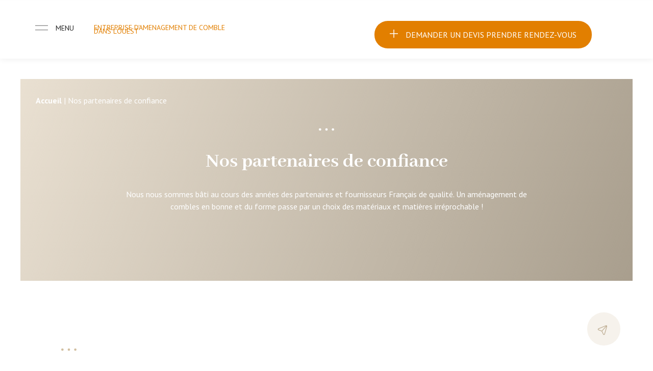

--- FILE ---
content_type: text/html; charset=UTF-8
request_url: https://www.ouestcombles.com/nos-partenaires/
body_size: 18435
content:
<!doctype html>
<html lang="fr-FR">
<head>
	<meta charset="UTF-8">
	<meta name="viewport" content="width=device-width, initial-scale=1">
	<link rel="profile" href="https://gmpg.org/xfn/11">
	<meta name='robots' content='index, follow, max-image-preview:large, max-snippet:-1, max-video-preview:-1' />

	<!-- This site is optimized with the Yoast SEO plugin v22.7 - https://yoast.com/wordpress/plugins/seo/ -->
	<title>Nos partenaires de confiance | Ouest Combles</title>
	<link rel="canonical" href="https://www.ouestcombles.com/nos-partenaires/" />
	<meta property="og:locale" content="fr_FR" />
	<meta property="og:type" content="article" />
	<meta property="og:title" content="Nos partenaires de confiance | Ouest Combles" />
	<meta property="og:description" content="Matériaux Point P, Batidoc, Larivière, Reseau-Pro, Ouest-Profil, Nail-Web, Eternit – Cedral, Silver-Wood, PLF Bardage, Vielle-Montagne Zinc, Isover, Rockwool, Lafarge, Placo-Plâtre, Poujoulat, Artipôle. Menuiseries, châssis de toit, portes Vélux, Fenêtre.A, Cast PMR, K.Line, Schüco International, Huet Industrie, Davy Escalier. QUINCAILLERIE, OUTILLAGE, MACHINES &amp; FIXATIONS Foussier-Quincaillerie, Wurth, Spit, SPP- PAI, Bosch. ÉLECTRICITÉ, PLOMBERIE, CARRELAGE, PARQUET Sonac, Thermic-Charpentier, [&hellip;]" />
	<meta property="og:url" content="https://www.ouestcombles.com/nos-partenaires/" />
	<meta property="og:site_name" content="Ouest Combles" />
	<meta property="article:modified_time" content="2022-10-27T09:00:24+00:00" />
	<meta name="twitter:card" content="summary_large_image" />
	<meta name="twitter:label1" content="Durée de lecture estimée" />
	<meta name="twitter:data1" content="6 minutes" />
	<script type="application/ld+json" class="yoast-schema-graph">{"@context":"https://schema.org","@graph":[{"@type":"WebPage","@id":"https://www.ouestcombles.com/nos-partenaires/","url":"https://www.ouestcombles.com/nos-partenaires/","name":"Nos partenaires de confiance | Ouest Combles","isPartOf":{"@id":"https://www.ouestcombles.com/#website"},"datePublished":"2022-08-22T13:26:02+00:00","dateModified":"2022-10-27T09:00:24+00:00","breadcrumb":{"@id":"https://www.ouestcombles.com/nos-partenaires/#breadcrumb"},"inLanguage":"fr-FR","potentialAction":[{"@type":"ReadAction","target":["https://www.ouestcombles.com/nos-partenaires/"]}]},{"@type":"BreadcrumbList","@id":"https://www.ouestcombles.com/nos-partenaires/#breadcrumb","itemListElement":[{"@type":"ListItem","position":1,"name":"Accueil","item":"https://www.ouestcombles.com/"},{"@type":"ListItem","position":2,"name":"Nos partenaires de confiance"}]},{"@type":"WebSite","@id":"https://www.ouestcombles.com/#website","url":"https://www.ouestcombles.com/","name":"Ouest Combles","description":"Ouest Combles vous accompagne dans la transformation de vos espaces sous combles. ","publisher":{"@id":"https://www.ouestcombles.com/#organization"},"potentialAction":[{"@type":"SearchAction","target":{"@type":"EntryPoint","urlTemplate":"https://www.ouestcombles.com/?s={search_term_string}"},"query-input":"required name=search_term_string"}],"inLanguage":"fr-FR"},{"@type":"Organization","@id":"https://www.ouestcombles.com/#organization","name":"Ouest Combles","url":"https://www.ouestcombles.com/","logo":{"@type":"ImageObject","inLanguage":"fr-FR","@id":"https://www.ouestcombles.com/#/schema/logo/image/","url":"https://www.ouestcombles.com/wp-content/uploads/2022/08/logo-ouest-combled-1.png","contentUrl":"https://www.ouestcombles.com/wp-content/uploads/2022/08/logo-ouest-combled-1.png","width":973,"height":212,"caption":"Ouest Combles"},"image":{"@id":"https://www.ouestcombles.com/#/schema/logo/image/"}}]}</script>
	<!-- / Yoast SEO plugin. -->


<link rel="alternate" type="application/rss+xml" title="Ouest Combles &raquo; Flux" href="https://www.ouestcombles.com/feed/" />
<link rel="alternate" type="application/rss+xml" title="Ouest Combles &raquo; Flux des commentaires" href="https://www.ouestcombles.com/comments/feed/" />
<link rel="alternate" title="oEmbed (JSON)" type="application/json+oembed" href="https://www.ouestcombles.com/wp-json/oembed/1.0/embed?url=https%3A%2F%2Fwww.ouestcombles.com%2Fnos-partenaires%2F" />
<link rel="alternate" title="oEmbed (XML)" type="text/xml+oembed" href="https://www.ouestcombles.com/wp-json/oembed/1.0/embed?url=https%3A%2F%2Fwww.ouestcombles.com%2Fnos-partenaires%2F&#038;format=xml" />
<style id='wp-img-auto-sizes-contain-inline-css'>
img:is([sizes=auto i],[sizes^="auto," i]){contain-intrinsic-size:3000px 1500px}
/*# sourceURL=wp-img-auto-sizes-contain-inline-css */
</style>
<link rel='stylesheet' id='dce-animations-css' href='https://www.ouestcombles.com/wp-content/plugins/dynamic-content-for-elementor/assets/css/animations.css?ver=2.13.10' media='all' />
<style id='wp-emoji-styles-inline-css'>

	img.wp-smiley, img.emoji {
		display: inline !important;
		border: none !important;
		box-shadow: none !important;
		height: 1em !important;
		width: 1em !important;
		margin: 0 0.07em !important;
		vertical-align: -0.1em !important;
		background: none !important;
		padding: 0 !important;
	}
/*# sourceURL=wp-emoji-styles-inline-css */
</style>
<style id='classic-theme-styles-inline-css'>
/*! This file is auto-generated */
.wp-block-button__link{color:#fff;background-color:#32373c;border-radius:9999px;box-shadow:none;text-decoration:none;padding:calc(.667em + 2px) calc(1.333em + 2px);font-size:1.125em}.wp-block-file__button{background:#32373c;color:#fff;text-decoration:none}
/*# sourceURL=/wp-includes/css/classic-themes.min.css */
</style>
<link rel='stylesheet' id='parent-style-css' href='https://www.ouestcombles.com/wp-content/themes/hello-elementor/style.css?ver=6.9' media='all' />
<link rel='stylesheet' id='child-style-css' href='https://www.ouestcombles.com/wp-content/themes/ouest-combles/style.css?ver=6.9' media='all' />
<link rel='stylesheet' id='hello-elementor-css' href='https://www.ouestcombles.com/wp-content/themes/hello-elementor/style.min.css?ver=3.0.1' media='all' />
<link rel='stylesheet' id='hello-elementor-theme-style-css' href='https://www.ouestcombles.com/wp-content/themes/hello-elementor/theme.min.css?ver=3.0.1' media='all' />
<link rel='stylesheet' id='hello-elementor-header-footer-css' href='https://www.ouestcombles.com/wp-content/themes/hello-elementor/header-footer.min.css?ver=3.0.1' media='all' />
<link rel='stylesheet' id='elementor-icons-css' href='https://www.ouestcombles.com/wp-content/plugins/elementor/assets/lib/eicons/css/elementor-icons.min.css?ver=5.29.0' media='all' />
<link rel='stylesheet' id='elementor-frontend-css' href='https://www.ouestcombles.com/wp-content/uploads/elementor/css/custom-frontend.min.css?ver=1715958238' media='all' />
<link rel='stylesheet' id='swiper-css' href='https://www.ouestcombles.com/wp-content/plugins/elementor/assets/lib/swiper/v8/css/swiper.min.css?ver=8.4.5' media='all' />
<link rel='stylesheet' id='elementor-post-5-css' href='https://www.ouestcombles.com/wp-content/uploads/elementor/css/post-5.css?ver=1715958238' media='all' />
<link rel='stylesheet' id='dashicons-css' href='https://www.ouestcombles.com/wp-includes/css/dashicons.min.css?ver=6.9' media='all' />
<link rel='stylesheet' id='elementor-pro-css' href='https://www.ouestcombles.com/wp-content/uploads/elementor/css/custom-pro-frontend.min.css?ver=1715958238' media='all' />
<link rel='stylesheet' id='elementor-global-css' href='https://www.ouestcombles.com/wp-content/uploads/elementor/css/global.css?ver=1715958238' media='all' />
<link rel='stylesheet' id='elementor-post-31-css' href='https://www.ouestcombles.com/wp-content/uploads/elementor/css/post-31.css?ver=1715968012' media='all' />
<link rel='stylesheet' id='elementor-post-41-css' href='https://www.ouestcombles.com/wp-content/uploads/elementor/css/post-41.css?ver=1766156046' media='all' />
<link rel='stylesheet' id='elementor-post-65-css' href='https://www.ouestcombles.com/wp-content/uploads/elementor/css/post-65.css?ver=1766156152' media='all' />
<link rel='stylesheet' id='elementor-post-911-css' href='https://www.ouestcombles.com/wp-content/uploads/elementor/css/post-911.css?ver=1715958239' media='all' />
<link rel='stylesheet' id='elementor-post-816-css' href='https://www.ouestcombles.com/wp-content/uploads/elementor/css/post-816.css?ver=1762786973' media='all' />
<link rel='stylesheet' id='ecs-styles-css' href='https://www.ouestcombles.com/wp-content/plugins/ele-custom-skin/assets/css/ecs-style.css?ver=3.1.9' media='all' />
<link rel='stylesheet' id='elementor-post-637-css' href='https://www.ouestcombles.com/wp-content/uploads/elementor/css/post-637.css?ver=1697817554' media='all' />
<link rel='stylesheet' id='elementor-post-865-css' href='https://www.ouestcombles.com/wp-content/uploads/elementor/css/post-865.css?ver=1663330006' media='all' />
<link rel='stylesheet' id='elementor-post-2230-css' href='https://www.ouestcombles.com/wp-content/uploads/elementor/css/post-2230.css?ver=1663604007' media='all' />
<link rel='stylesheet' id='google-fonts-1-css' href='https://fonts.googleapis.com/css?family=Abhaya+Libre%3A100%2C100italic%2C200%2C200italic%2C300%2C300italic%2C400%2C400italic%2C500%2C500italic%2C600%2C600italic%2C700%2C700italic%2C800%2C800italic%2C900%2C900italic%7CPT+Sans%3A100%2C100italic%2C200%2C200italic%2C300%2C300italic%2C400%2C400italic%2C500%2C500italic%2C600%2C600italic%2C700%2C700italic%2C800%2C800italic%2C900%2C900italic&#038;display=auto&#038;ver=6.9' media='all' />
<link rel='stylesheet' id='elementor-icons-shared-0-css' href='https://www.ouestcombles.com/wp-content/plugins/elementor/assets/lib/font-awesome/css/fontawesome.min.css?ver=5.15.3' media='all' />
<link rel='stylesheet' id='elementor-icons-fa-brands-css' href='https://www.ouestcombles.com/wp-content/plugins/elementor/assets/lib/font-awesome/css/brands.min.css?ver=5.15.3' media='all' />
<link rel='stylesheet' id='elementor-icons-fa-solid-css' href='https://www.ouestcombles.com/wp-content/plugins/elementor/assets/lib/font-awesome/css/solid.min.css?ver=5.15.3' media='all' />
<link rel="preconnect" href="https://fonts.gstatic.com/" crossorigin><script src="https://www.ouestcombles.com/wp-includes/js/jquery/jquery.min.js?ver=3.7.1" id="jquery-core-js"></script>
<script src="https://www.ouestcombles.com/wp-includes/js/jquery/jquery-migrate.min.js?ver=3.4.1" id="jquery-migrate-js"></script>
<script id="ecs_ajax_load-js-extra">
var ecs_ajax_params = {"ajaxurl":"https://www.ouestcombles.com/wp-admin/admin-ajax.php","posts":"{\"page\":0,\"pagename\":\"nos-partenaires\",\"error\":\"\",\"m\":\"\",\"p\":0,\"post_parent\":\"\",\"subpost\":\"\",\"subpost_id\":\"\",\"attachment\":\"\",\"attachment_id\":0,\"name\":\"nos-partenaires\",\"page_id\":0,\"second\":\"\",\"minute\":\"\",\"hour\":\"\",\"day\":0,\"monthnum\":0,\"year\":0,\"w\":0,\"category_name\":\"\",\"tag\":\"\",\"cat\":\"\",\"tag_id\":\"\",\"author\":\"\",\"author_name\":\"\",\"feed\":\"\",\"tb\":\"\",\"paged\":0,\"meta_key\":\"\",\"meta_value\":\"\",\"preview\":\"\",\"s\":\"\",\"sentence\":\"\",\"title\":\"\",\"fields\":\"all\",\"menu_order\":\"\",\"embed\":\"\",\"category__in\":[],\"category__not_in\":[],\"category__and\":[],\"post__in\":[],\"post__not_in\":[],\"post_name__in\":[],\"tag__in\":[],\"tag__not_in\":[],\"tag__and\":[],\"tag_slug__in\":[],\"tag_slug__and\":[],\"post_parent__in\":[],\"post_parent__not_in\":[],\"author__in\":[],\"author__not_in\":[],\"search_columns\":[],\"post_type\":[\"post\",\"page\",\"e-landing-page\"],\"ignore_sticky_posts\":false,\"suppress_filters\":false,\"cache_results\":true,\"update_post_term_cache\":true,\"update_menu_item_cache\":false,\"lazy_load_term_meta\":true,\"update_post_meta_cache\":true,\"posts_per_page\":10,\"nopaging\":false,\"comments_per_page\":\"50\",\"no_found_rows\":false,\"order\":\"DESC\"}"};
//# sourceURL=ecs_ajax_load-js-extra
</script>
<script src="https://www.ouestcombles.com/wp-content/plugins/ele-custom-skin/assets/js/ecs_ajax_pagination.js?ver=3.1.9" id="ecs_ajax_load-js"></script>
<script src="https://www.ouestcombles.com/wp-content/plugins/ele-custom-skin/assets/js/ecs.js?ver=3.1.9" id="ecs-script-js"></script>
<link rel="https://api.w.org/" href="https://www.ouestcombles.com/wp-json/" /><link rel="alternate" title="JSON" type="application/json" href="https://www.ouestcombles.com/wp-json/wp/v2/pages/31" /><link rel="EditURI" type="application/rsd+xml" title="RSD" href="https://www.ouestcombles.com/xmlrpc.php?rsd" />
<meta name="generator" content="WordPress 6.9" />
<link rel='shortlink' href='https://www.ouestcombles.com/?p=31' />
<meta name="generator" content="Elementor 3.21.5; features: e_optimized_assets_loading, additional_custom_breakpoints; settings: css_print_method-external, google_font-enabled, font_display-auto">
<style type="text/css">
	.grecaptcha-badge{
		visibility: collapse !important;
	}
</style>
<!-- Google tag (gtag.js) -->
<script async src="https://www.googletagmanager.com/gtag/js?id=G-PQBHMW22K9"></script>
<script>
  window.dataLayer = window.dataLayer || [];
  function gtag(){dataLayer.push(arguments);}
  gtag('js', new Date());

  gtag('config', 'G-PQBHMW22K9');
</script>
<link rel="icon" href="https://www.ouestcombles.com/wp-content/uploads/2022/08/favicon-150x150.png" sizes="32x32" />
<link rel="icon" href="https://www.ouestcombles.com/wp-content/uploads/2022/08/favicon-300x300.png" sizes="192x192" />
<link rel="apple-touch-icon" href="https://www.ouestcombles.com/wp-content/uploads/2022/08/favicon-300x300.png" />
<meta name="msapplication-TileImage" content="https://www.ouestcombles.com/wp-content/uploads/2022/08/favicon-300x300.png" />
</head>
<body class="wp-singular page-template-default page page-id-31 wp-custom-logo wp-theme-hello-elementor wp-child-theme-ouest-combles elementor-default elementor-kit-5 elementor-page elementor-page-31">


<a class="skip-link screen-reader-text" href="#content">Aller au contenu</a>

		<div data-elementor-type="header" data-elementor-id="41" class="elementor elementor-41 elementor-location-header" data-elementor-post-type="elementor_library">
					<div class="elementor-section-wrap">
								<section class="elementor-section elementor-top-section elementor-element elementor-element-f2a814f elementor-section-boxed elementor-section-height-default elementor-section-height-default" data-id="f2a814f" data-element_type="section">
						<div class="elementor-container elementor-column-gap-default">
					<div class="elementor-column elementor-col-100 elementor-top-column elementor-element elementor-element-35803f3" data-id="35803f3" data-element_type="column">
			<div class="elementor-widget-wrap">
							</div>
		</div>
					</div>
		</section>
				<section class="elementor-section elementor-top-section elementor-element elementor-element-1b745ae elementor-section-full_width elementor-section-stretched header elementor-section-height-default elementor-section-height-default" data-id="1b745ae" data-element_type="section" id="back-to-top" data-settings="{&quot;stretch_section&quot;:&quot;section-stretched&quot;,&quot;background_background&quot;:&quot;classic&quot;}">
						<div class="elementor-container elementor-column-gap-default">
					<div class="elementor-column elementor-col-33 elementor-top-column elementor-element elementor-element-2c19b88" data-id="2c19b88" data-element_type="column">
			<div class="elementor-widget-wrap elementor-element-populated">
						<section class="elementor-section elementor-inner-section elementor-element elementor-element-8576fd2 elementor-section-boxed elementor-section-height-default elementor-section-height-default" data-id="8576fd2" data-element_type="section">
						<div class="elementor-container elementor-column-gap-default">
					<div class="elementor-column elementor-col-50 elementor-inner-column elementor-element elementor-element-e716133 menu" data-id="e716133" data-element_type="column">
			<div class="elementor-widget-wrap elementor-element-populated">
						<div class="elementor-element elementor-element-15ca645 elementor-widget__width-auto elementor-view-default elementor-widget elementor-widget-icon" data-id="15ca645" data-element_type="widget" data-widget_type="icon.default">
				<div class="elementor-widget-container">
					<div class="elementor-icon-wrapper">
			<div class="elementor-icon">
			<svg xmlns="http://www.w3.org/2000/svg" width="35" height="13" viewBox="0 0 35 13"><g id="Groupe_1" data-name="Groupe 1" transform="translate(-1456.5 -56)"><line id="Ligne_1" data-name="Ligne 1" x2="35" transform="translate(1456.5 56.5)" fill="none" stroke="#242424" stroke-width="1"></line><line id="Ligne_2" data-name="Ligne 2" x2="35" transform="translate(1456.5 68.5)" fill="none" stroke="#242424" stroke-width="1"></line></g></svg>			</div>
		</div>
				</div>
				</div>
				<div class="elementor-element elementor-element-718eb04 elementor-widget__width-auto elementor-widget elementor-widget-text-editor" data-id="718eb04" data-element_type="widget" data-widget_type="text-editor.default">
				<div class="elementor-widget-container">
							<p>MENU</p>						</div>
				</div>
					</div>
		</div>
				<div class="elementor-column elementor-col-50 elementor-inner-column elementor-element elementor-element-459f1fd elementor-hidden-tablet elementor-hidden-mobile" data-id="459f1fd" data-element_type="column">
			<div class="elementor-widget-wrap elementor-element-populated">
						<div class="elementor-element elementor-element-6f76a6b elementor-widget__width-inherit elementor-widget elementor-widget-heading" data-id="6f76a6b" data-element_type="widget" data-widget_type="heading.default">
				<div class="elementor-widget-container">
			<p class="elementor-heading-title elementor-size-default"><a href="https://www.ouestcombles.com/votre-projet-damenagement/">ENTREPRISE D'AMENAGEMENT DE COMBLE DANS L'OUEST</a></p>		</div>
				</div>
					</div>
		</div>
					</div>
		</section>
					</div>
		</div>
				<div class="elementor-column elementor-col-33 elementor-top-column elementor-element elementor-element-f9814bf" data-id="f9814bf" data-element_type="column">
			<div class="elementor-widget-wrap">
							</div>
		</div>
				<div class="elementor-column elementor-col-33 elementor-top-column elementor-element elementor-element-e52c2e8 elementor-hidden-mobile" data-id="e52c2e8" data-element_type="column">
			<div class="elementor-widget-wrap elementor-element-populated">
						<div data-dce-background-color="#E27F00" class="elementor-element elementor-element-66cb6be elementor-align-left elementor-widget elementor-widget-button" data-id="66cb6be" data-element_type="widget" data-widget_type="button.default">
				<div class="elementor-widget-container">
					<div class="elementor-button-wrapper">
			<a class="elementor-button elementor-button-link elementor-size-sm" href="#elementor-action%3Aaction%3Dpopup%3Aopen%26settings%3DeyJpZCI6IjkxMSIsInRvZ2dsZSI6ZmFsc2V9">
						<span class="elementor-button-content-wrapper">
						<span class="elementor-button-icon elementor-align-icon-left">
				<svg xmlns="http://www.w3.org/2000/svg" width="15.044" height="15.044" viewBox="0 0 15.044 15.044"><path id="add2" d="M15.044,6.806H8.239V0H6.806V6.806H0V8.239H6.806v6.806H8.239V8.239h6.806Z" fill="#fff"></path></svg>			</span>
									<span class="elementor-button-text">DEMANDER UN DEVIS PRENDRE RENDEZ-VOUS</span>
					</span>
					</a>
		</div>
				</div>
				</div>
					</div>
		</div>
					</div>
		</section>
							</div>
				</div>
		
<main id="content" class="site-main post-31 page type-page status-publish hentry">

	
	<div class="page-content">
				<div data-elementor-type="wp-page" data-elementor-id="31" class="elementor elementor-31" data-elementor-post-type="page">
						<section class="elementor-section elementor-top-section elementor-element elementor-element-39fd5b47 elementor-section-full_width elementor-section-stretched elementor-section-height-default elementor-section-height-default" data-id="39fd5b47" data-element_type="section" data-settings="{&quot;stretch_section&quot;:&quot;section-stretched&quot;}">
						<div class="elementor-container elementor-column-gap-default">
					<div data-dce-background-overlay-color="#D2BFA19A" class="elementor-column elementor-col-100 elementor-top-column elementor-element elementor-element-5c515723" data-id="5c515723" data-element_type="column" data-settings="{&quot;background_background&quot;:&quot;classic&quot;}">
			<div class="elementor-widget-wrap elementor-element-populated">
					<div class="elementor-background-overlay"></div>
						<div class="elementor-element elementor-element-5a21094e elementor-align-left elementor-widget elementor-widget-breadcrumbs" data-id="5a21094e" data-element_type="widget" data-widget_type="breadcrumbs.default">
				<div class="elementor-widget-container">
			<p id="breadcrumbs"><span><span><a href="https://www.ouestcombles.com/">Accueil</a></span> | <span class="breadcrumb_last" aria-current="page">Nos partenaires de confiance</span></span></p>		</div>
				</div>
				<div class="elementor-element elementor-element-42fd3846 elementor-view-default elementor-widget elementor-widget-icon" data-id="42fd3846" data-element_type="widget" data-widget_type="icon.default">
				<div class="elementor-widget-container">
					<div class="elementor-icon-wrapper">
			<div class="elementor-icon">
			<svg xmlns="http://www.w3.org/2000/svg" width="38" height="6" viewBox="0 0 38 6"><g id="Groupe_34" data-name="Groupe 34" transform="translate(-879 -1152)"><circle id="Ellipse_7" data-name="Ellipse 7" cx="3" cy="3" r="3" transform="translate(879 1152)" fill="#fff"></circle><circle id="Ellipse_8" data-name="Ellipse 8" cx="3" cy="3" r="3" transform="translate(895 1152)" fill="#fff"></circle><circle id="Ellipse_9" data-name="Ellipse 9" cx="3" cy="3" r="3" transform="translate(911 1152)" fill="#fff"></circle></g></svg>			</div>
		</div>
				</div>
				</div>
				<div class="elementor-element elementor-element-2986fde2 elementor-widget elementor-widget-heading" data-id="2986fde2" data-element_type="widget" data-widget_type="heading.default">
				<div class="elementor-widget-container">
			<h2 class="elementor-heading-title elementor-size-default">Nos partenaires de confiance</h2>		</div>
				</div>
				<div class="elementor-element elementor-element-4a4daf4b elementor-widget__width-initial elementor-widget-tablet__width-inherit elementor-widget elementor-widget-text-editor" data-id="4a4daf4b" data-element_type="widget" data-widget_type="text-editor.default">
				<div class="elementor-widget-container">
							<p>Nous nous sommes bâti au cours des années des partenaires et fournisseurs Français de qualité. Un aménagement de combles en bonne et du forme passe par un choix des matériaux et matières irréprochable !</p>
						</div>
				</div>
				<div class="elementor-element elementor-element-6d9a680 elementor-view-stacked elementor-widget__width-auto elementor-fixed rdv elementor-shape-circle elementor-widget elementor-widget-global elementor-global-2089 elementor-widget-icon" data-id="6d9a680" data-element_type="widget" id="rdv" data-settings="{&quot;_position&quot;:&quot;fixed&quot;}" data-widget_type="icon.default">
				<div class="elementor-widget-container">
					<div class="elementor-icon-wrapper">
			<div class="elementor-icon elementor-animation-bob">
			<svg xmlns="http://www.w3.org/2000/svg" width="30.576" height="30.618" viewBox="0 0 30.576 30.618"><g id="send" transform="translate(-4.611 12.161) rotate(-48)"><g id="Groupe_592" data-name="Groupe 592" transform="translate(0.003 6.202)"><path id="Trac&#xE9;_9940" data-name="Trac&#xE9; 9940" d="M21.72,15.89a2.3,2.3,0,0,0-1.067-1.067L3.3,6.427A2.3,2.3,0,0,0,.164,9.351l3.018,7.541L.164,24.435A2.3,2.3,0,0,0,3.3,27.361l17.351-8.4A2.3,2.3,0,0,0,21.72,15.89ZM2.634,25.979A.768.768,0,0,1,1.588,25l2.937-7.345h15.3Zm1.892-9.853L1.589,8.781a.768.768,0,0,1,1.045-.972l17.193,8.317Z" transform="translate(-0.003 -6.202)" fill="#bdac91"></path></g></g></svg>			</div>
		</div>
				</div>
				</div>
					</div>
		</div>
					</div>
		</section>
				<section class="elementor-section elementor-top-section elementor-element elementor-element-aa49099 elementor-section-full_width elementor-section-stretched elementor-section-height-default elementor-section-height-default" data-id="aa49099" data-element_type="section" data-settings="{&quot;stretch_section&quot;:&quot;section-stretched&quot;}">
						<div class="elementor-container elementor-column-gap-no">
					<div class="elementor-column elementor-col-100 elementor-top-column elementor-element elementor-element-3546b2e" data-id="3546b2e" data-element_type="column">
			<div class="elementor-widget-wrap elementor-element-populated">
						<div class="elementor-element elementor-element-e392c5d elementor-view-default elementor-widget elementor-widget-icon" data-id="e392c5d" data-element_type="widget" data-widget_type="icon.default">
				<div class="elementor-widget-container">
					<div class="elementor-icon-wrapper">
			<div class="elementor-icon">
			<svg xmlns="http://www.w3.org/2000/svg" width="38" height="6" viewBox="0 0 38 6"><g id="points" transform="translate(-879 -1152)"><circle id="Ellipse_7" data-name="Ellipse 7" cx="3" cy="3" r="3" transform="translate(879 1152)" fill="#d2bfa1"></circle><circle id="Ellipse_8" data-name="Ellipse 8" cx="3" cy="3" r="3" transform="translate(895 1152)" fill="#d2bfa1"></circle><circle id="Ellipse_9" data-name="Ellipse 9" cx="3" cy="3" r="3" transform="translate(911 1152)" fill="#d2bfa1"></circle></g></svg>			</div>
		</div>
				</div>
				</div>
				<div class="elementor-element elementor-element-caf8e7a elementor-widget elementor-widget-heading" data-id="caf8e7a" data-element_type="widget" data-widget_type="heading.default">
				<div class="elementor-widget-container">
			<h2 class="elementor-heading-title elementor-size-default"><p>Nos partenaires sont essentiels</p>
</h2>		</div>
				</div>
				<div class="elementor-element elementor-element-38c5a8a elementor-widget elementor-widget-text-editor" data-id="38c5a8a" data-element_type="widget" data-widget_type="text-editor.default">
				<div class="elementor-widget-container">
							<p>Nos Partenaires sont essentiels à la réussite de votre projet et nous avons depuis l’origine su développer avec eux un vrai et fidèle partenariat nous permettant d’anticiper sur les commandes pour que tout arrive au bon moment à la bonne heure sur le chantier. Ayant le souci de la qualité, des choix de produits ont été faits suite à de nombreuses réflexions dans le but du respect des normes d’une part mais aussi des coûts auxquels nous sommes confrontés.</p>
<p>La logistique sur des travaux comme ceux que nous entreprenons faisant appel à des opérations de manutention lourde, de grutage, levage, mise en place d’échafaudage, avec des arrêtés municipaux de voirie, ne s’improvise pas et notre service commande veille en permanence et anticipe dans l’ombre sur les ordres et commandes à passer. Ce poste fait l’objet d’un service à part entière qui contribue sans aucun doute à la bonne exécution des travaux auprès de nos équipes sur le chantier. Ainsi nos partenaires n’ont pas été choisis par hasard mais selon des critères restrictifs de qualité nous permettant d’atteindre cet objectif pour vous.</p>
						</div>
				</div>
					</div>
		</div>
					</div>
		</section>
				<section class="elementor-section elementor-top-section elementor-element elementor-element-8784625 elementor-section-full_width elementor-section-height-default elementor-section-height-default" data-id="8784625" data-element_type="section" data-settings="{&quot;background_background&quot;:&quot;classic&quot;}">
						<div class="elementor-container elementor-column-gap-no">
					<div class="elementor-column elementor-col-100 elementor-top-column elementor-element elementor-element-b2abd27" data-id="b2abd27" data-element_type="column">
			<div class="elementor-widget-wrap elementor-element-populated">
						<div class="elementor-element elementor-element-9ae9bb9 elementor-view-default elementor-widget elementor-widget-icon" data-id="9ae9bb9" data-element_type="widget" data-widget_type="icon.default">
				<div class="elementor-widget-container">
					<div class="elementor-icon-wrapper">
			<div class="elementor-icon">
			<svg xmlns="http://www.w3.org/2000/svg" width="38" height="6" viewBox="0 0 38 6"><g id="Groupe_36" data-name="Groupe 36" transform="translate(-879 -1152)"><circle id="Ellipse_7" data-name="Ellipse 7" cx="3" cy="3" r="3" transform="translate(879 1152)" fill="#959cc6"></circle><circle id="Ellipse_8" data-name="Ellipse 8" cx="3" cy="3" r="3" transform="translate(895 1152)" fill="#959cc6"></circle><circle id="Ellipse_9" data-name="Ellipse 9" cx="3" cy="3" r="3" transform="translate(911 1152)" fill="#959cc6"></circle></g></svg>			</div>
		</div>
				</div>
				</div>
				<div class="elementor-element elementor-element-650950a elementor-widget elementor-widget-heading" data-id="650950a" data-element_type="widget" data-widget_type="heading.default">
				<div class="elementor-widget-container">
			<h2 class="elementor-heading-title elementor-size-default"><p>Nos partenaires par corps de métier</p>
</h2>		</div>
				</div>
				<div class="dce-fix-background-loop elementor-element elementor-element-ea245a2 elementor-widget elementor-widget-dce-acf-repeater-v2" data-id="ea245a2" data-element_type="widget" data-settings="{&quot;dce_acf_repeater_format&quot;:&quot;grid&quot;}" data-widget_type="dce-acf-repeater-v2.default">
				<div class="elementor-widget-container">
			<div class="dce-acf-repeater"><div class="dce-acf-repeater-grid"><div class="dce-acf-repeater-item">		<div data-elementor-type="section" data-elementor-id="1050" class="elementor elementor-1050 dce-elementor-rendering-id-1" data-elementor-post-type="elementor_library">
					<div class="elementor-section-wrap">
								<section class="elementor-section elementor-top-section elementor-element elementor-element-17fbd36 elementor-section-content-middle elementor-section-boxed elementor-section-height-default elementor-section-height-default" data-id="17fbd36" data-element_type="section" data-settings="{&quot;background_background&quot;:&quot;classic&quot;}">
						<div class="elementor-container elementor-column-gap-no">
					<div class="elementor-column elementor-col-100 elementor-top-column elementor-element elementor-element-082291b" data-id="082291b" data-element_type="column">
			<div class="elementor-widget-wrap elementor-element-populated">
						<section class="elementor-section elementor-inner-section elementor-element elementor-element-8488171 elementor-section-boxed elementor-section-height-default elementor-section-height-default" data-id="8488171" data-element_type="section">
						<div class="elementor-container elementor-column-gap-default">
					<div class="elementor-column elementor-col-50 elementor-inner-column elementor-element elementor-element-41816fc" data-id="41816fc" data-element_type="column">
			<div class="elementor-widget-wrap elementor-element-populated">
						<div class="elementor-element elementor-element-19006a9 use-bg1 align-dce-left elementor-widget__width-auto elementor-widget elementor-widget-dyncontel-acf" data-id="19006a9" data-element_type="widget" data-settings="{&quot;acf_field_list&quot;:&quot;icone&quot;,&quot;acf_type&quot;:&quot;image&quot;}" data-widget_type="dyncontel-acf.default">
				<div class="elementor-widget-container">
			<div class="dynamic-content-for-elementor-acf "><div class="acf-image acf-bg-image"><div class="mask"><div class="wrap-filters"><figure class="dynamic-content-for-elementor-acfimage-bg" style="background-image: url(https://www.ouestcombles.com/wp-content/uploads/2022/08/metal-1.svg); background-repeat: no-repeat; background-size: cover;"></figure></div></div><div class="dce-overlay_hover"></div></div></div>		</div>
				</div>
					</div>
		</div>
				<div class="elementor-column elementor-col-50 elementor-inner-column elementor-element elementor-element-4d646e2" data-id="4d646e2" data-element_type="column">
			<div class="elementor-widget-wrap elementor-element-populated">
						<div class="elementor-element elementor-element-349774d align-dce-left elementor-widget__width-auto elementor-widget elementor-widget-dyncontel-acf" data-id="349774d" data-element_type="widget" data-settings="{&quot;acf_field_list&quot;:&quot;domaine&quot;,&quot;acf_type&quot;:&quot;text&quot;}" data-widget_type="dyncontel-acf.default">
				<div class="elementor-widget-container">
			<div class="dynamic-content-for-elementor-acf ">Matériaux</div>		</div>
				</div>
					</div>
		</div>
					</div>
		</section>
				<div class="elementor-element elementor-element-29d2a16 align-dce-left elementor-widget elementor-widget-dyncontel-acf" data-id="29d2a16" data-element_type="widget" data-settings="{&quot;acf_field_list&quot;:&quot;partners-list&quot;,&quot;acf_type&quot;:&quot;wysiwyg&quot;}" data-widget_type="dyncontel-acf.default">
				<div class="elementor-widget-container">
			<div class="dynamic-content-for-elementor-acf "><ul>
<li>Point P,</li>
<li>Batidoc,</li>
<li>Larivière,</li>
<li>Reseau-Pro,</li>
<li>Ouest-Profil,</li>
<li>Nail-Web,</li>
<li>Eternit – Cedral,</li>
<li>Silver-Wood,</li>
<li>PLF Bardage,</li>
<li>Vielle-Montagne Zinc,</li>
<li>Isover,</li>
<li>Rockwool,</li>
<li>Lafarge,</li>
<li>Placo-Plâtre,</li>
<li>Poujoulat,</li>
<li>Artipôle.</li>
</ul>
</div>		</div>
				</div>
					</div>
		</div>
					</div>
		</section>
							</div>
				</div>
		</div><div class="dce-acf-repeater-item">		<div data-elementor-type="section" data-elementor-id="1050" class="elementor elementor-1050 dce-elementor-rendering-id-2" data-elementor-post-type="elementor_library">
					<div class="elementor-section-wrap">
								<section class="elementor-section elementor-top-section elementor-element elementor-element-17fbd36 elementor-section-content-middle elementor-section-boxed elementor-section-height-default elementor-section-height-default" data-id="17fbd36" data-element_type="section" data-settings="{&quot;background_background&quot;:&quot;classic&quot;}">
						<div class="elementor-container elementor-column-gap-no">
					<div class="elementor-column elementor-col-100 elementor-top-column elementor-element elementor-element-082291b" data-id="082291b" data-element_type="column">
			<div class="elementor-widget-wrap elementor-element-populated">
						<section class="elementor-section elementor-inner-section elementor-element elementor-element-8488171 elementor-section-boxed elementor-section-height-default elementor-section-height-default" data-id="8488171" data-element_type="section">
						<div class="elementor-container elementor-column-gap-default">
					<div class="elementor-column elementor-col-50 elementor-inner-column elementor-element elementor-element-41816fc" data-id="41816fc" data-element_type="column">
			<div class="elementor-widget-wrap elementor-element-populated">
						<div class="elementor-element elementor-element-19006a9 use-bg1 align-dce-left elementor-widget__width-auto elementor-widget elementor-widget-dyncontel-acf" data-id="19006a9" data-element_type="widget" data-settings="{&quot;acf_field_list&quot;:&quot;icone&quot;,&quot;acf_type&quot;:&quot;image&quot;}" data-widget_type="dyncontel-acf.default">
				<div class="elementor-widget-container">
			<div class="dynamic-content-for-elementor-acf "><div class="acf-image acf-bg-image"><div class="mask"><div class="wrap-filters"><figure class="dynamic-content-for-elementor-acfimage-bg" style="background-image: url(https://www.ouestcombles.com/wp-content/uploads/2022/09/door.svg); background-repeat: no-repeat; background-size: cover;"></figure></div></div><div class="dce-overlay_hover"></div></div></div>		</div>
				</div>
					</div>
		</div>
				<div class="elementor-column elementor-col-50 elementor-inner-column elementor-element elementor-element-4d646e2" data-id="4d646e2" data-element_type="column">
			<div class="elementor-widget-wrap elementor-element-populated">
						<div class="elementor-element elementor-element-349774d align-dce-left elementor-widget__width-auto elementor-widget elementor-widget-dyncontel-acf" data-id="349774d" data-element_type="widget" data-settings="{&quot;acf_field_list&quot;:&quot;domaine&quot;,&quot;acf_type&quot;:&quot;text&quot;}" data-widget_type="dyncontel-acf.default">
				<div class="elementor-widget-container">
			<div class="dynamic-content-for-elementor-acf ">Menuiseries, châssis de toit, portes</div>		</div>
				</div>
					</div>
		</div>
					</div>
		</section>
				<div class="elementor-element elementor-element-29d2a16 align-dce-left elementor-widget elementor-widget-dyncontel-acf" data-id="29d2a16" data-element_type="widget" data-settings="{&quot;acf_field_list&quot;:&quot;partners-list&quot;,&quot;acf_type&quot;:&quot;wysiwyg&quot;}" data-widget_type="dyncontel-acf.default">
				<div class="elementor-widget-container">
			<div class="dynamic-content-for-elementor-acf "><ul>
<li>Vélux,</li>
<li>Fenêtre.A,</li>
<li>Cast PMR,</li>
<li>K.Line,</li>
<li>Schüco International,</li>
<li>Huet Industrie,</li>
<li>Davy Escalier.</li>
</ul>
</div>		</div>
				</div>
					</div>
		</div>
					</div>
		</section>
							</div>
				</div>
		</div><div class="dce-acf-repeater-item">		<div data-elementor-type="section" data-elementor-id="1050" class="elementor elementor-1050 dce-elementor-rendering-id-3" data-elementor-post-type="elementor_library">
					<div class="elementor-section-wrap">
								<section class="elementor-section elementor-top-section elementor-element elementor-element-17fbd36 elementor-section-content-middle elementor-section-boxed elementor-section-height-default elementor-section-height-default" data-id="17fbd36" data-element_type="section" data-settings="{&quot;background_background&quot;:&quot;classic&quot;}">
						<div class="elementor-container elementor-column-gap-no">
					<div class="elementor-column elementor-col-100 elementor-top-column elementor-element elementor-element-082291b" data-id="082291b" data-element_type="column">
			<div class="elementor-widget-wrap elementor-element-populated">
						<section class="elementor-section elementor-inner-section elementor-element elementor-element-8488171 elementor-section-boxed elementor-section-height-default elementor-section-height-default" data-id="8488171" data-element_type="section">
						<div class="elementor-container elementor-column-gap-default">
					<div class="elementor-column elementor-col-50 elementor-inner-column elementor-element elementor-element-41816fc" data-id="41816fc" data-element_type="column">
			<div class="elementor-widget-wrap elementor-element-populated">
						<div class="elementor-element elementor-element-19006a9 use-bg1 align-dce-left elementor-widget__width-auto elementor-widget elementor-widget-dyncontel-acf" data-id="19006a9" data-element_type="widget" data-settings="{&quot;acf_field_list&quot;:&quot;icone&quot;,&quot;acf_type&quot;:&quot;image&quot;}" data-widget_type="dyncontel-acf.default">
				<div class="elementor-widget-container">
			<div class="dynamic-content-for-elementor-acf "><div class="acf-image acf-bg-image"><div class="mask"><div class="wrap-filters"><figure class="dynamic-content-for-elementor-acfimage-bg" style="background-image: url(https://www.ouestcombles.com/wp-content/uploads/2022/09/tools.svg); background-repeat: no-repeat; background-size: cover;"></figure></div></div><div class="dce-overlay_hover"></div></div></div>		</div>
				</div>
					</div>
		</div>
				<div class="elementor-column elementor-col-50 elementor-inner-column elementor-element elementor-element-4d646e2" data-id="4d646e2" data-element_type="column">
			<div class="elementor-widget-wrap elementor-element-populated">
						<div class="elementor-element elementor-element-349774d align-dce-left elementor-widget__width-auto elementor-widget elementor-widget-dyncontel-acf" data-id="349774d" data-element_type="widget" data-settings="{&quot;acf_field_list&quot;:&quot;domaine&quot;,&quot;acf_type&quot;:&quot;text&quot;}" data-widget_type="dyncontel-acf.default">
				<div class="elementor-widget-container">
			<div class="dynamic-content-for-elementor-acf ">QUINCAILLERIE, OUTILLAGE, MACHINES &amp; FIXATIONS</div>		</div>
				</div>
					</div>
		</div>
					</div>
		</section>
				<div class="elementor-element elementor-element-29d2a16 align-dce-left elementor-widget elementor-widget-dyncontel-acf" data-id="29d2a16" data-element_type="widget" data-settings="{&quot;acf_field_list&quot;:&quot;partners-list&quot;,&quot;acf_type&quot;:&quot;wysiwyg&quot;}" data-widget_type="dyncontel-acf.default">
				<div class="elementor-widget-container">
			<div class="dynamic-content-for-elementor-acf "><ul>
<li>Foussier-Quincaillerie,</li>
<li>Wurth,</li>
<li>Spit,</li>
<li>SPP- PAI,</li>
<li>Bosch.</li>
</ul>
</div>		</div>
				</div>
					</div>
		</div>
					</div>
		</section>
							</div>
				</div>
		</div><div class="dce-acf-repeater-item">		<div data-elementor-type="section" data-elementor-id="1050" class="elementor elementor-1050 dce-elementor-rendering-id-4" data-elementor-post-type="elementor_library">
					<div class="elementor-section-wrap">
								<section class="elementor-section elementor-top-section elementor-element elementor-element-17fbd36 elementor-section-content-middle elementor-section-boxed elementor-section-height-default elementor-section-height-default" data-id="17fbd36" data-element_type="section" data-settings="{&quot;background_background&quot;:&quot;classic&quot;}">
						<div class="elementor-container elementor-column-gap-no">
					<div class="elementor-column elementor-col-100 elementor-top-column elementor-element elementor-element-082291b" data-id="082291b" data-element_type="column">
			<div class="elementor-widget-wrap elementor-element-populated">
						<section class="elementor-section elementor-inner-section elementor-element elementor-element-8488171 elementor-section-boxed elementor-section-height-default elementor-section-height-default" data-id="8488171" data-element_type="section">
						<div class="elementor-container elementor-column-gap-default">
					<div class="elementor-column elementor-col-50 elementor-inner-column elementor-element elementor-element-41816fc" data-id="41816fc" data-element_type="column">
			<div class="elementor-widget-wrap elementor-element-populated">
						<div class="elementor-element elementor-element-19006a9 use-bg1 align-dce-left elementor-widget__width-auto elementor-widget elementor-widget-dyncontel-acf" data-id="19006a9" data-element_type="widget" data-settings="{&quot;acf_field_list&quot;:&quot;icone&quot;,&quot;acf_type&quot;:&quot;image&quot;}" data-widget_type="dyncontel-acf.default">
				<div class="elementor-widget-container">
			<div class="dynamic-content-for-elementor-acf "><div class="acf-image acf-bg-image"><div class="mask"><div class="wrap-filters"><figure class="dynamic-content-for-elementor-acfimage-bg" style="background-image: url(https://www.ouestcombles.com/wp-content/uploads/2022/09/tiles.svg); background-repeat: no-repeat; background-size: cover;"></figure></div></div><div class="dce-overlay_hover"></div></div></div>		</div>
				</div>
					</div>
		</div>
				<div class="elementor-column elementor-col-50 elementor-inner-column elementor-element elementor-element-4d646e2" data-id="4d646e2" data-element_type="column">
			<div class="elementor-widget-wrap elementor-element-populated">
						<div class="elementor-element elementor-element-349774d align-dce-left elementor-widget__width-auto elementor-widget elementor-widget-dyncontel-acf" data-id="349774d" data-element_type="widget" data-settings="{&quot;acf_field_list&quot;:&quot;domaine&quot;,&quot;acf_type&quot;:&quot;text&quot;}" data-widget_type="dyncontel-acf.default">
				<div class="elementor-widget-container">
			<div class="dynamic-content-for-elementor-acf ">ÉLECTRICITÉ, PLOMBERIE, CARRELAGE, PARQUET</div>		</div>
				</div>
					</div>
		</div>
					</div>
		</section>
				<div class="elementor-element elementor-element-29d2a16 align-dce-left elementor-widget elementor-widget-dyncontel-acf" data-id="29d2a16" data-element_type="widget" data-settings="{&quot;acf_field_list&quot;:&quot;partners-list&quot;,&quot;acf_type&quot;:&quot;wysiwyg&quot;}" data-widget_type="dyncontel-acf.default">
				<div class="elementor-widget-container">
			<div class="dynamic-content-for-elementor-acf "><ul>
<li>Sonac,</li>
<li>Thermic-Charpentier,</li>
<li>Cédéo,</li>
<li>Point P,</li>
<li>YESS-CEF,</li>
<li>Häger,</li>
<li>Thermor,</li>
<li>Quick Step,</li>
<li>Haro.</li>
</ul>
</div>		</div>
				</div>
					</div>
		</div>
					</div>
		</section>
							</div>
				</div>
		</div><div class="dce-acf-repeater-item">		<div data-elementor-type="section" data-elementor-id="1050" class="elementor elementor-1050 dce-elementor-rendering-id-5" data-elementor-post-type="elementor_library">
					<div class="elementor-section-wrap">
								<section class="elementor-section elementor-top-section elementor-element elementor-element-17fbd36 elementor-section-content-middle elementor-section-boxed elementor-section-height-default elementor-section-height-default" data-id="17fbd36" data-element_type="section" data-settings="{&quot;background_background&quot;:&quot;classic&quot;}">
						<div class="elementor-container elementor-column-gap-no">
					<div class="elementor-column elementor-col-100 elementor-top-column elementor-element elementor-element-082291b" data-id="082291b" data-element_type="column">
			<div class="elementor-widget-wrap elementor-element-populated">
						<section class="elementor-section elementor-inner-section elementor-element elementor-element-8488171 elementor-section-boxed elementor-section-height-default elementor-section-height-default" data-id="8488171" data-element_type="section">
						<div class="elementor-container elementor-column-gap-default">
					<div class="elementor-column elementor-col-50 elementor-inner-column elementor-element elementor-element-41816fc" data-id="41816fc" data-element_type="column">
			<div class="elementor-widget-wrap elementor-element-populated">
						<div class="elementor-element elementor-element-19006a9 use-bg1 align-dce-left elementor-widget__width-auto elementor-widget elementor-widget-dyncontel-acf" data-id="19006a9" data-element_type="widget" data-settings="{&quot;acf_field_list&quot;:&quot;icone&quot;,&quot;acf_type&quot;:&quot;image&quot;}" data-widget_type="dyncontel-acf.default">
				<div class="elementor-widget-container">
			<div class="dynamic-content-for-elementor-acf "><div class="acf-image acf-bg-image"><div class="mask"><div class="wrap-filters"><figure class="dynamic-content-for-elementor-acfimage-bg" style="background-image: url(https://www.ouestcombles.com/wp-content/uploads/2022/09/file.svg); background-repeat: no-repeat; background-size: cover;"></figure></div></div><div class="dce-overlay_hover"></div></div></div>		</div>
				</div>
					</div>
		</div>
				<div class="elementor-column elementor-col-50 elementor-inner-column elementor-element elementor-element-4d646e2" data-id="4d646e2" data-element_type="column">
			<div class="elementor-widget-wrap elementor-element-populated">
						<div class="elementor-element elementor-element-349774d align-dce-left elementor-widget__width-auto elementor-widget elementor-widget-dyncontel-acf" data-id="349774d" data-element_type="widget" data-settings="{&quot;acf_field_list&quot;:&quot;domaine&quot;,&quot;acf_type&quot;:&quot;text&quot;}" data-widget_type="dyncontel-acf.default">
				<div class="elementor-widget-container">
			<div class="dynamic-content-for-elementor-acf ">QUALITÉ, ADMINISTRATIF, FINANCES</div>		</div>
				</div>
					</div>
		</div>
					</div>
		</section>
				<div class="elementor-element elementor-element-29d2a16 align-dce-left elementor-widget elementor-widget-dyncontel-acf" data-id="29d2a16" data-element_type="widget" data-settings="{&quot;acf_field_list&quot;:&quot;partners-list&quot;,&quot;acf_type&quot;:&quot;wysiwyg&quot;}" data-widget_type="dyncontel-acf.default">
				<div class="elementor-widget-container">
			<div class="dynamic-content-for-elementor-acf "><ul>
<li>Les Compagnons du Devoir du tour de France,</li>
<li>la Chambre des Métiers,</li>
<li>la Fédération du bâtiment,</li>
<li>la Chambre de Commerce et de l’Industrie,</li>
<li>le Crédit Mutuel,</li>
<li>le CIC,</li>
<li>ACE,</li>
<li>Alticap,</li>
<li>Amix informatique,</li>
<li>Eco-Artisan,</li>
<li>Qualibat,</li>
<li>Velux,</li>
<li>Rockwool.</li>
</ul>
</div>		</div>
				</div>
					</div>
		</div>
					</div>
		</section>
							</div>
				</div>
		</div><div class="dce-acf-repeater-item">		<div data-elementor-type="section" data-elementor-id="1050" class="elementor elementor-1050 dce-elementor-rendering-id-6" data-elementor-post-type="elementor_library">
					<div class="elementor-section-wrap">
								<section class="elementor-section elementor-top-section elementor-element elementor-element-17fbd36 elementor-section-content-middle elementor-section-boxed elementor-section-height-default elementor-section-height-default" data-id="17fbd36" data-element_type="section" data-settings="{&quot;background_background&quot;:&quot;classic&quot;}">
						<div class="elementor-container elementor-column-gap-no">
					<div class="elementor-column elementor-col-100 elementor-top-column elementor-element elementor-element-082291b" data-id="082291b" data-element_type="column">
			<div class="elementor-widget-wrap elementor-element-populated">
						<section class="elementor-section elementor-inner-section elementor-element elementor-element-8488171 elementor-section-boxed elementor-section-height-default elementor-section-height-default" data-id="8488171" data-element_type="section">
						<div class="elementor-container elementor-column-gap-default">
					<div class="elementor-column elementor-col-50 elementor-inner-column elementor-element elementor-element-41816fc" data-id="41816fc" data-element_type="column">
			<div class="elementor-widget-wrap elementor-element-populated">
						<div class="elementor-element elementor-element-19006a9 use-bg1 align-dce-left elementor-widget__width-auto elementor-widget elementor-widget-dyncontel-acf" data-id="19006a9" data-element_type="widget" data-settings="{&quot;acf_field_list&quot;:&quot;icone&quot;,&quot;acf_type&quot;:&quot;image&quot;}" data-widget_type="dyncontel-acf.default">
				<div class="elementor-widget-container">
			<div class="dynamic-content-for-elementor-acf "><div class="acf-image acf-bg-image"><div class="mask"><div class="wrap-filters"><figure class="dynamic-content-for-elementor-acfimage-bg" style="background-image: url(https://www.ouestcombles.com/wp-content/uploads/2022/09/white-home.svg); background-repeat: no-repeat; background-size: cover;"></figure></div></div><div class="dce-overlay_hover"></div></div></div>		</div>
				</div>
					</div>
		</div>
				<div class="elementor-column elementor-col-50 elementor-inner-column elementor-element elementor-element-4d646e2" data-id="4d646e2" data-element_type="column">
			<div class="elementor-widget-wrap elementor-element-populated">
						<div class="elementor-element elementor-element-349774d align-dce-left elementor-widget__width-auto elementor-widget elementor-widget-dyncontel-acf" data-id="349774d" data-element_type="widget" data-settings="{&quot;acf_field_list&quot;:&quot;domaine&quot;,&quot;acf_type&quot;:&quot;text&quot;}" data-widget_type="dyncontel-acf.default">
				<div class="elementor-widget-container">
			<div class="dynamic-content-for-elementor-acf ">Autre</div>		</div>
				</div>
					</div>
		</div>
					</div>
		</section>
				<div class="elementor-element elementor-element-29d2a16 align-dce-left elementor-widget elementor-widget-dyncontel-acf" data-id="29d2a16" data-element_type="widget" data-settings="{&quot;acf_field_list&quot;:&quot;partners-list&quot;,&quot;acf_type&quot;:&quot;wysiwyg&quot;}" data-widget_type="dyncontel-acf.default">
				<div class="elementor-widget-container">
			<div class="dynamic-content-for-elementor-acf "><ul>
<li>NG SERVICES Couverture – Installateurs conseil Expert VELUX spécialiste TOITURE Solaire au Mans</li>
<li>ENTREPRISE BRISACIER Installateur Conseil VELUX à Herblay (95)</li>
<li>NAILWEB Nailweb – Poutre bois – Alliance unique du bois et de l’acier</li>
<li>ATELIERS DABIN Menuiserie et aménagements extérieurs</li>
<li>STYL’PAYSAGE Entreprise de paysage</li>
</ul>
</div>		</div>
				</div>
					</div>
		</div>
					</div>
		</section>
							</div>
				</div>
		</div></div></div>		</div>
				</div>
					</div>
		</div>
					</div>
		</section>
				<section class="elementor-section elementor-top-section elementor-element elementor-element-f122d0f elementor-section-full_width elementor-section-stretched elementor-section-height-default elementor-section-height-default" data-id="f122d0f" data-element_type="section" data-settings="{&quot;stretch_section&quot;:&quot;section-stretched&quot;}">
						<div class="elementor-container elementor-column-gap-no">
					<div class="elementor-column elementor-col-50 elementor-top-column elementor-element elementor-element-583bcd1" data-id="583bcd1" data-element_type="column">
			<div class="elementor-widget-wrap elementor-element-populated">
						<div class="elementor-element elementor-element-f0f36d1 elementor-view-default elementor-widget elementor-widget-icon" data-id="f0f36d1" data-element_type="widget" data-widget_type="icon.default">
				<div class="elementor-widget-container">
					<div class="elementor-icon-wrapper">
			<div class="elementor-icon">
			<svg xmlns="http://www.w3.org/2000/svg" width="38" height="6" viewBox="0 0 38 6"><g id="points" transform="translate(-879 -1152)"><circle id="Ellipse_7" data-name="Ellipse 7" cx="3" cy="3" r="3" transform="translate(879 1152)" fill="#d2bfa1"></circle><circle id="Ellipse_8" data-name="Ellipse 8" cx="3" cy="3" r="3" transform="translate(895 1152)" fill="#d2bfa1"></circle><circle id="Ellipse_9" data-name="Ellipse 9" cx="3" cy="3" r="3" transform="translate(911 1152)" fill="#d2bfa1"></circle></g></svg>			</div>
		</div>
				</div>
				</div>
				<div class="elementor-element elementor-element-4de81af elementor-widget elementor-widget-heading" data-id="4de81af" data-element_type="widget" data-widget_type="heading.default">
				<div class="elementor-widget-container">
			<h2 class="elementor-heading-title elementor-size-default"><p>Notre démarche éco-responsable &amp;<br />
citoyenne</p>
</h2>		</div>
				</div>
				<div class="elementor-element elementor-element-6502c70 elementor-widget elementor-widget-text-editor" data-id="6502c70" data-element_type="widget" data-widget_type="text-editor.default">
				<div class="elementor-widget-container">
							<p>Dans la cadre d’une démarche Eco Responsable et citoyenne, nous avons passé une convention avec l’association BETHLEHEM qui collecte nos déchets de cartons, plastiques, palettes etc.</p>
						</div>
				</div>
				<div class="elementor-element elementor-element-4147f18 dce_masking-none elementor-widget elementor-widget-image" data-id="4147f18" data-element_type="widget" data-widget_type="image.default">
				<div class="elementor-widget-container">
													<img decoding="async" width="237" height="68" src="https://www.ouestcombles.com/wp-content/uploads/2022/09/logo-bethlehem.png" class="attachment-full size-full wp-image-803" alt="logo-bethlehem" />													</div>
				</div>
				<div class="elementor-element elementor-element-46f8fdd elementor-widget elementor-widget-button" data-id="46f8fdd" data-element_type="widget" data-widget_type="button.default">
				<div class="elementor-widget-container">
					<div class="elementor-button-wrapper">
			<a class="elementor-button elementor-size-sm" role="button">
						<span class="elementor-button-content-wrapper">
						<span class="elementor-button-icon elementor-align-icon-left">
				<svg xmlns="http://www.w3.org/2000/svg" width="15.044" height="15.044" viewBox="0 0 15.044 15.044"><path id="add2" d="M15.044,6.806H8.239V0H6.806V6.806H0V8.239H6.806v6.806H8.239V8.239h6.806Z" fill="#fff"></path></svg>			</span>
									<span class="elementor-button-text">En savoir plus sur l'association</span>
					</span>
					</a>
		</div>
				</div>
				</div>
					</div>
		</div>
				<div class="elementor-column elementor-col-50 elementor-top-column elementor-element elementor-element-877a32a" data-id="877a32a" data-element_type="column">
			<div class="elementor-widget-wrap elementor-element-populated">
						<div class="elementor-element elementor-element-620a067 dce_masking-none elementor-widget elementor-widget-image" data-id="620a067" data-element_type="widget" data-widget_type="image.default">
				<div class="elementor-widget-container">
													<img fetchpriority="high" decoding="async" width="683" height="1024" src="https://www.ouestcombles.com/wp-content/uploads/2022/09/krakenimages-Y5bvRlcCx8k-unsplash-min-683x1024.webp" class="attachment-large size-large wp-image-2673" alt="Savoir faire et cohésion d&#039;équipe" srcset="https://www.ouestcombles.com/wp-content/uploads/2022/09/krakenimages-Y5bvRlcCx8k-unsplash-min-683x1024.webp 683w, https://www.ouestcombles.com/wp-content/uploads/2022/09/krakenimages-Y5bvRlcCx8k-unsplash-min-200x300.webp 200w, https://www.ouestcombles.com/wp-content/uploads/2022/09/krakenimages-Y5bvRlcCx8k-unsplash-min-768x1152.webp 768w, https://www.ouestcombles.com/wp-content/uploads/2022/09/krakenimages-Y5bvRlcCx8k-unsplash-min-1024x1536.webp 1024w, https://www.ouestcombles.com/wp-content/uploads/2022/09/krakenimages-Y5bvRlcCx8k-unsplash-min-1365x2048.webp 1365w, https://www.ouestcombles.com/wp-content/uploads/2022/09/krakenimages-Y5bvRlcCx8k-unsplash-min-scaled.webp 1707w" sizes="(max-width: 683px) 100vw, 683px" />													</div>
				</div>
					</div>
		</div>
					</div>
		</section>
				<section class="elementor-section elementor-top-section elementor-element elementor-element-f9d04de elementor-section-full_width elementor-section-stretched elementor-section-height-default elementor-section-height-default" data-id="f9d04de" data-element_type="section" data-settings="{&quot;stretch_section&quot;:&quot;section-stretched&quot;}">
						<div class="elementor-container elementor-column-gap-default">
					<div class="elementor-column elementor-col-100 elementor-top-column elementor-element elementor-element-b4878fb" data-id="b4878fb" data-element_type="column">
			<div class="elementor-widget-wrap elementor-element-populated">
						<div class="elementor-element elementor-element-acb79ba elementor-widget elementor-widget-template" data-id="acb79ba" data-element_type="widget" data-widget_type="template.default">
				<div class="elementor-widget-container">
					<div class="elementor-template">
			<style id="elementor-post-dynamic-1628">.elementor-1628 .elementor-element.elementor-element-5468957:not(.elementor-motion-effects-element-type-background), .elementor-1628 .elementor-element.elementor-element-5468957 > .elementor-motion-effects-container > .elementor-motion-effects-layer{background-image:url("https://www.ouestcombles.com/wp-content/uploads/2022/09/iStock-535030559-min.webp");}</style>		<div data-elementor-type="section" data-elementor-id="1628" class="elementor elementor-1628" data-elementor-post-type="elementor_library">
					<div class="elementor-section-wrap">
								<section data-dce-background-color="#477DFF" data-dce-background-overlay-color="#000000" data-dce-background-image-url="https://www.ouestcombles.com/wp-content/uploads/2022/09/iStock-535030559-min.webp" class="elementor-section elementor-top-section elementor-element elementor-element-5468957 elementor-section-full_width elementor-section-stretched elementor-section-height-default elementor-section-height-default" data-id="5468957" data-element_type="section" data-settings="{&quot;stretch_section&quot;:&quot;section-stretched&quot;,&quot;background_background&quot;:&quot;classic&quot;}">
							<div class="elementor-background-overlay"></div>
							<div class="elementor-container elementor-column-gap-default">
					<div class="elementor-column elementor-col-100 elementor-top-column elementor-element elementor-element-43c7a00" data-id="43c7a00" data-element_type="column">
			<div class="elementor-widget-wrap elementor-element-populated">
						<div class="elementor-element elementor-element-e00a0a2 elementor-view-default elementor-widget elementor-widget-icon" data-id="e00a0a2" data-element_type="widget" data-widget_type="icon.default">
				<div class="elementor-widget-container">
					<div class="elementor-icon-wrapper">
			<div class="elementor-icon">
			<svg xmlns="http://www.w3.org/2000/svg" width="38" height="6" viewBox="0 0 38 6"><g id="Groupe_36" data-name="Groupe 36" transform="translate(-879 -1152)"><circle id="Ellipse_7" data-name="Ellipse 7" cx="3" cy="3" r="3" transform="translate(879 1152)" fill="#959cc6"></circle><circle id="Ellipse_8" data-name="Ellipse 8" cx="3" cy="3" r="3" transform="translate(895 1152)" fill="#959cc6"></circle><circle id="Ellipse_9" data-name="Ellipse 9" cx="3" cy="3" r="3" transform="translate(911 1152)" fill="#959cc6"></circle></g></svg>			</div>
		</div>
				</div>
				</div>
				<div class="elementor-element elementor-element-84929f9 elementor-widget elementor-widget-heading" data-id="84929f9" data-element_type="widget" data-widget_type="heading.default">
				<div class="elementor-widget-container">
			<span class="elementor-heading-title elementor-size-default">Contactez nous !</span>		</div>
				</div>
				<div class="elementor-element elementor-element-670df5f elementor-widget elementor-widget-text-editor" data-id="670df5f" data-element_type="widget" data-widget_type="text-editor.default">
				<div class="elementor-widget-container">
							<p>Le commercial de votre secteur traitera votre demande dans les plus brefs délais</p>						</div>
				</div>
				<div class="elementor-element elementor-element-93fae33 elementor-widget__width-auto elementor-widget elementor-widget-button" data-id="93fae33" data-element_type="widget" data-settings="{&quot;dce_visibility_event&quot;:&quot;click&quot;}" data-widget_type="button.default">
				<div class="elementor-widget-container">
					<div class="elementor-button-wrapper">
			<a class="elementor-button elementor-button-link elementor-size-sm" href="mailto:contact.ouestcombles@gmail.com?subject=Demande%20de%20contact">
						<span class="elementor-button-content-wrapper">
						<span class="elementor-button-icon elementor-align-icon-left">
				<svg xmlns="http://www.w3.org/2000/svg" width="15.044" height="15.044" viewBox="0 0 15.044 15.044"><path id="add2" d="M15.044,6.806H8.239V0H6.806V6.806H0V8.239H6.806v6.806H8.239V8.239h6.806Z" fill="#fff"></path></svg>			</span>
									<span class="elementor-button-text">Par mail</span>
					</span>
					</a>
		</div>
				</div>
				</div>
					</div>
		</div>
					</div>
		</section>
							</div>
				</div>
				</div>
				</div>
				</div>
					</div>
		</div>
					</div>
		</section>
				</div>
				<div class="post-tags">
					</div>
			</div>

	
</main>

			<div data-elementor-type="footer" data-elementor-id="65" class="elementor elementor-65 elementor-location-footer" data-elementor-post-type="elementor_library">
					<div class="elementor-section-wrap">
								<section class="elementor-section elementor-top-section elementor-element elementor-element-27e9ed7 elementor-section-full_width elementor-section-stretched elementor-section-height-default elementor-section-height-default" data-id="27e9ed7" data-element_type="section" data-settings="{&quot;stretch_section&quot;:&quot;section-stretched&quot;,&quot;background_background&quot;:&quot;classic&quot;}">
						<div class="elementor-container elementor-column-gap-no">
					<div class="elementor-column elementor-col-50 elementor-top-column elementor-element elementor-element-2078ec4" data-id="2078ec4" data-element_type="column">
			<div class="elementor-widget-wrap elementor-element-populated">
						<section class="elementor-section elementor-inner-section elementor-element elementor-element-90dad0a elementor-section-boxed elementor-section-height-default elementor-section-height-default" data-id="90dad0a" data-element_type="section">
						<div class="elementor-container elementor-column-gap-default">
					<div class="elementor-column elementor-col-33 elementor-inner-column elementor-element elementor-element-112f674" data-id="112f674" data-element_type="column">
			<div class="elementor-widget-wrap elementor-element-populated">
						<div class="elementor-element elementor-element-68f31b8 elementor-view-stacked elementor-widget-tablet__width-initial elementor-shape-circle elementor-widget elementor-widget-icon" data-id="68f31b8" data-element_type="widget" data-widget_type="icon.default">
				<div class="elementor-widget-container">
					<div class="elementor-icon-wrapper">
			<a class="elementor-icon" href="#back-to-top">
			<svg xmlns="http://www.w3.org/2000/svg" width="17.061" height="19.904" viewBox="0 0 17.061 19.904"><path id="left-arrow_copie_3" data-name="left-arrow copie 3" d="M11.368,0,19.9,8.53l-8.533,8.53-1.005-1,6.817-6.817H0V7.82H17.183L10.363,1Z" transform="translate(0 19.904) rotate(-90)" fill="#fff"></path></svg>			</a>
		</div>
				</div>
				</div>
				<div data-dce-background-color="#3E446800" class="elementor-element elementor-element-6a5ba0f elementor-align-left e-transform elementor-widget-tablet__width-auto elementor-hidden-tablet elementor-hidden-mobile elementor-widget elementor-widget-button" data-id="6a5ba0f" data-element_type="widget" data-settings="{&quot;_transform_rotateZ_effect&quot;:{&quot;unit&quot;:&quot;px&quot;,&quot;size&quot;:-90,&quot;sizes&quot;:[]},&quot;_transform_rotateZ_effect_laptop&quot;:{&quot;unit&quot;:&quot;deg&quot;,&quot;size&quot;:&quot;&quot;,&quot;sizes&quot;:[]},&quot;_transform_rotateZ_effect_tablet&quot;:{&quot;unit&quot;:&quot;deg&quot;,&quot;size&quot;:&quot;&quot;,&quot;sizes&quot;:[]},&quot;_transform_rotateZ_effect_mobile&quot;:{&quot;unit&quot;:&quot;deg&quot;,&quot;size&quot;:&quot;&quot;,&quot;sizes&quot;:[]}}" data-widget_type="button.default">
				<div class="elementor-widget-container">
					<div class="elementor-button-wrapper">
			<a class="elementor-button elementor-button-link elementor-size-sm" href="#back-to-top">
						<span class="elementor-button-content-wrapper">
									<span class="elementor-button-text">RETOUR EN HAUT</span>
					</span>
					</a>
		</div>
				</div>
				</div>
				<div class="elementor-element elementor-element-623460b elementor-shape-circle e-grid-align-mobile-center elementor-widget-tablet__width-initial elementor-grid-tablet-0 elementor-grid-mobile-0 elementor-widget-mobile__width-inherit elementor-grid-0 e-grid-align-center elementor-widget elementor-widget-social-icons" data-id="623460b" data-element_type="widget" data-widget_type="social-icons.default">
				<div class="elementor-widget-container">
					<div class="elementor-social-icons-wrapper elementor-grid">
							<span class="elementor-grid-item">
					<a class="elementor-icon elementor-social-icon elementor-social-icon-facebook-f elementor-repeater-item-0b6adef" href="https://fr-fr.facebook.com/ouestcombles" target="_blank">
						<span class="elementor-screen-only">Facebook-f</span>
						<i class="fab fa-facebook-f"></i>					</a>
				</span>
							<span class="elementor-grid-item">
					<a class="elementor-icon elementor-social-icon elementor-social-icon-linkedin-in elementor-repeater-item-d96c136" href="https://fr.linkedin.com/company/ouest-combles" target="_blank">
						<span class="elementor-screen-only">Linkedin-in</span>
						<i class="fab fa-linkedin-in"></i>					</a>
				</span>
					</div>
				</div>
				</div>
					</div>
		</div>
				<div class="elementor-column elementor-col-33 elementor-inner-column elementor-element elementor-element-5960900" data-id="5960900" data-element_type="column">
			<div class="elementor-widget-wrap elementor-element-populated">
						<div class="elementor-element elementor-element-7b3f097 elementor-widget elementor-widget-heading" data-id="7b3f097" data-element_type="widget" data-widget_type="heading.default">
				<div class="elementor-widget-container">
			<span class="elementor-heading-title elementor-size-default">Nous sommes présent</span>		</div>
				</div>
				<div class="elementor-element elementor-element-913b4a9 elementor-widget-divider--view-line elementor-widget elementor-widget-divider" data-id="913b4a9" data-element_type="widget" data-widget_type="divider.default">
				<div class="elementor-widget-container">
					<div class="elementor-divider">
			<span class="elementor-divider-separator">
						</span>
		</div>
				</div>
				</div>
				<div class="elementor-element elementor-element-84e0baf elementor-align-left elementor-icon-list--layout-traditional elementor-list-item-link-full_width elementor-widget elementor-widget-icon-list" data-id="84e0baf" data-element_type="widget" data-widget_type="icon-list.default">
				<div class="elementor-widget-container">
					<ul class="elementor-icon-list-items">
							<li class="elementor-icon-list-item">
											<a href="https://www.ouestcombles.com/agences/sable-sur-sarthe-72/">

												<span class="elementor-icon-list-icon">
							<svg xmlns="http://www.w3.org/2000/svg" width="13.369" height="13.59" viewBox="0 0 13.369 13.59"><path id="home2" d="M1.64,7.5H.7a.63.63,0,0,1-.661-.4.6.6,0,0,1,.209-.685L4.586,1.92C5.11,1.377,5.632.831,6.162.292,6.541-.1,6.829-.1,7.2.285Q10.165,3.338,13.122,6.4a.629.629,0,0,1,.2.721.606.606,0,0,1-.642.378h-.07c-.279.013-.69-.077-.794.064-.149.2-.086.569-.088.866-.006,1.313,0,2.627,0,3.94a1.091,1.091,0,0,1-1.2,1.216c-.6.01-1.209-.008-1.814.007-.264.006-.341-.089-.338-.345.013-.848.015-1.7,0-2.545a1.664,1.664,0,0,0-2.26-1.614A1.578,1.578,0,0,0,5,10.582c-.047.857-.02,1.719-.024,2.581v.389c-.847,0-1.661.046-2.465-.015-.558-.043-.867-.51-.87-1.127-.007-1.488,0-2.976,0-4.464Z" transform="translate(0 0.001)" fill="#d2bfa1"></path></svg>						</span>
										<span class="elementor-icon-list-text">Entreprise aménagement de combles Sablé-sur-SARTHE</span>
											</a>
									</li>
								<li class="elementor-icon-list-item">
											<a href="https://www.ouestcombles.com/agences/le-mans-72/">

												<span class="elementor-icon-list-icon">
							<svg xmlns="http://www.w3.org/2000/svg" width="9.841" height="14.695" viewBox="0 0 9.841 14.695"><g id="pin" transform="translate(-85.333)"><g id="Groupe_55" data-name="Groupe 55" transform="translate(85.333)"><path id="Trac&#xE9;_112" data-name="Trac&#xE9; 112" d="M90.254,0a4.895,4.895,0,0,0-4.33,7.226l4.061,7.311a.308.308,0,0,0,.538,0l4.062-7.313A4.9,4.9,0,0,0,90.254,0Zm0,7.347A2.449,2.449,0,1,1,92.714,4.9,2.458,2.458,0,0,1,90.254,7.347Z" transform="translate(-85.333)" fill="#d2bfa1"></path></g></g></svg>						</span>
										<span class="elementor-icon-list-text">Entreprise aménagement de combles Le Mans</span>
											</a>
									</li>
								<li class="elementor-icon-list-item">
											<span class="elementor-icon-list-icon">
							<svg xmlns="http://www.w3.org/2000/svg" width="9.841" height="14.695" viewBox="0 0 9.841 14.695"><g id="pin" transform="translate(-85.333)"><g id="Groupe_55" data-name="Groupe 55" transform="translate(85.333)"><path id="Trac&#xE9;_112" data-name="Trac&#xE9; 112" d="M90.254,0a4.895,4.895,0,0,0-4.33,7.226l4.061,7.311a.308.308,0,0,0,.538,0l4.062-7.313A4.9,4.9,0,0,0,90.254,0Zm0,7.347A2.449,2.449,0,1,1,92.714,4.9,2.458,2.458,0,0,1,90.254,7.347Z" transform="translate(-85.333)" fill="#d2bfa1"></path></g></g></svg>						</span>
										<span class="elementor-icon-list-text">Entreprise aménagement de combles La Fleche</span>
									</li>
								<li class="elementor-icon-list-item">
											<a href="https://www.ouestcombles.com/agences/angers-49/">

												<span class="elementor-icon-list-icon">
							<svg xmlns="http://www.w3.org/2000/svg" width="9.841" height="14.695" viewBox="0 0 9.841 14.695"><g id="pin" transform="translate(-85.333)"><g id="Groupe_55" data-name="Groupe 55" transform="translate(85.333)"><path id="Trac&#xE9;_112" data-name="Trac&#xE9; 112" d="M90.254,0a4.895,4.895,0,0,0-4.33,7.226l4.061,7.311a.308.308,0,0,0,.538,0l4.062-7.313A4.9,4.9,0,0,0,90.254,0Zm0,7.347A2.449,2.449,0,1,1,92.714,4.9,2.458,2.458,0,0,1,90.254,7.347Z" transform="translate(-85.333)" fill="#d2bfa1"></path></g></g></svg>						</span>
										<span class="elementor-icon-list-text">Entreprise aménagement de combles Angers</span>
											</a>
									</li>
								<li class="elementor-icon-list-item">
											<a href="https://www.ouestcombles.com/agences/tours-37/">

												<span class="elementor-icon-list-icon">
							<svg xmlns="http://www.w3.org/2000/svg" width="9.841" height="14.695" viewBox="0 0 9.841 14.695"><g id="pin" transform="translate(-85.333)"><g id="Groupe_55" data-name="Groupe 55" transform="translate(85.333)"><path id="Trac&#xE9;_112" data-name="Trac&#xE9; 112" d="M90.254,0a4.895,4.895,0,0,0-4.33,7.226l4.061,7.311a.308.308,0,0,0,.538,0l4.062-7.313A4.9,4.9,0,0,0,90.254,0Zm0,7.347A2.449,2.449,0,1,1,92.714,4.9,2.458,2.458,0,0,1,90.254,7.347Z" transform="translate(-85.333)" fill="#d2bfa1"></path></g></g></svg>						</span>
										<span class="elementor-icon-list-text">Entreprise aménagement de combles Tours</span>
											</a>
									</li>
								<li class="elementor-icon-list-item">
											<span class="elementor-icon-list-icon">
							<svg xmlns="http://www.w3.org/2000/svg" width="9.841" height="14.695" viewBox="0 0 9.841 14.695"><g id="pin" transform="translate(-85.333)"><g id="Groupe_55" data-name="Groupe 55" transform="translate(85.333)"><path id="Trac&#xE9;_112" data-name="Trac&#xE9; 112" d="M90.254,0a4.895,4.895,0,0,0-4.33,7.226l4.061,7.311a.308.308,0,0,0,.538,0l4.062-7.313A4.9,4.9,0,0,0,90.254,0Zm0,7.347A2.449,2.449,0,1,1,92.714,4.9,2.458,2.458,0,0,1,90.254,7.347Z" transform="translate(-85.333)" fill="#d2bfa1"></path></g></g></svg>						</span>
										<span class="elementor-icon-list-text">Entreprise aménagement de combles La Ferté Bernard</span>
									</li>
						</ul>
				</div>
				</div>
				<div class="elementor-element elementor-element-7aa3f15 elementor-nav-menu__align-left elementor-nav-menu--dropdown-none elementor-widget elementor-widget-nav-menu" data-id="7aa3f15" data-element_type="widget" data-settings="{&quot;layout&quot;:&quot;vertical&quot;,&quot;submenu_icon&quot;:{&quot;value&quot;:&quot;&lt;i class=\&quot;\&quot;&gt;&lt;\/i&gt;&quot;,&quot;library&quot;:&quot;&quot;}}" data-widget_type="nav-menu.default">
				<div class="elementor-widget-container">
						<nav class="elementor-nav-menu--main elementor-nav-menu__container elementor-nav-menu--layout-vertical e--pointer-none">
				<ul id="menu-1-7aa3f15" class="elementor-nav-menu sm-vertical"><li class="menu-item menu-item-type-post_type menu-item-object-satellites menu-item-1527"><a href="https://www.ouestcombles.com/satellites/amenagement-combles-le-mans/" class="elementor-item">Aménagement combles – Le Mans</a></li>
<li class="menu-item menu-item-type-post_type menu-item-object-satellites menu-item-1525"><a href="https://www.ouestcombles.com/satellites/travaux-combles-tours/" class="elementor-item">Travaux combles – Tours</a></li>
<li class="menu-item menu-item-type-post_type menu-item-object-satellites menu-item-1526"><a href="https://www.ouestcombles.com/satellites/amenagement-combles-sable-sur-sarthe/" class="elementor-item">Aménagement combles – Sablé-sur-Sarthe</a></li>
</ul>			</nav>
						<nav class="elementor-nav-menu--dropdown elementor-nav-menu__container" aria-hidden="true">
				<ul id="menu-2-7aa3f15" class="elementor-nav-menu sm-vertical"><li class="menu-item menu-item-type-post_type menu-item-object-satellites menu-item-1527"><a href="https://www.ouestcombles.com/satellites/amenagement-combles-le-mans/" class="elementor-item" tabindex="-1">Aménagement combles – Le Mans</a></li>
<li class="menu-item menu-item-type-post_type menu-item-object-satellites menu-item-1525"><a href="https://www.ouestcombles.com/satellites/travaux-combles-tours/" class="elementor-item" tabindex="-1">Travaux combles – Tours</a></li>
<li class="menu-item menu-item-type-post_type menu-item-object-satellites menu-item-1526"><a href="https://www.ouestcombles.com/satellites/amenagement-combles-sable-sur-sarthe/" class="elementor-item" tabindex="-1">Aménagement combles – Sablé-sur-Sarthe</a></li>
</ul>			</nav>
				</div>
				</div>
					</div>
		</div>
				<div class="elementor-column elementor-col-33 elementor-inner-column elementor-element elementor-element-f210bd5" data-id="f210bd5" data-element_type="column">
			<div class="elementor-widget-wrap elementor-element-populated">
						<div class="elementor-element elementor-element-388ca60 elementor-widget elementor-widget-heading" data-id="388ca60" data-element_type="widget" data-widget_type="heading.default">
				<div class="elementor-widget-container">
			<span class="elementor-heading-title elementor-size-default">Votre projet d'aménagement</span>		</div>
				</div>
				<div class="elementor-element elementor-element-70d6a4c elementor-nav-menu__align-left elementor-nav-menu--dropdown-none elementor-widget elementor-widget-nav-menu" data-id="70d6a4c" data-element_type="widget" data-settings="{&quot;layout&quot;:&quot;vertical&quot;,&quot;submenu_icon&quot;:{&quot;value&quot;:&quot;&lt;i class=\&quot;fas fa-caret-down\&quot;&gt;&lt;\/i&gt;&quot;,&quot;library&quot;:&quot;fa-solid&quot;}}" data-widget_type="nav-menu.default">
				<div class="elementor-widget-container">
						<nav class="elementor-nav-menu--main elementor-nav-menu__container elementor-nav-menu--layout-vertical e--pointer-text e--animation-none">
				<ul id="menu-1-70d6a4c" class="elementor-nav-menu sm-vertical"><li class="menu-item menu-item-type-post_type menu-item-object-page menu-item-92"><a href="https://www.ouestcombles.com/votre-projet-damenagement/solution-cle-en-main/" class="elementor-item">Solution clé en main</a></li>
<li class="menu-item menu-item-type-post_type menu-item-object-page menu-item-91"><a href="https://www.ouestcombles.com/votre-projet-damenagement/projet-a-la-carte/" class="elementor-item">La solution Nailweb</a></li>
<li class="menu-item menu-item-type-custom menu-item-object-custom menu-item-3308"><a href="https://www.ouestcombles.com/expertises/amenagement-combles-maison-phenix/" class="elementor-item">Aménagement de combles maison Phénix</a></li>
</ul>			</nav>
						<nav class="elementor-nav-menu--dropdown elementor-nav-menu__container" aria-hidden="true">
				<ul id="menu-2-70d6a4c" class="elementor-nav-menu sm-vertical"><li class="menu-item menu-item-type-post_type menu-item-object-page menu-item-92"><a href="https://www.ouestcombles.com/votre-projet-damenagement/solution-cle-en-main/" class="elementor-item" tabindex="-1">Solution clé en main</a></li>
<li class="menu-item menu-item-type-post_type menu-item-object-page menu-item-91"><a href="https://www.ouestcombles.com/votre-projet-damenagement/projet-a-la-carte/" class="elementor-item" tabindex="-1">La solution Nailweb</a></li>
<li class="menu-item menu-item-type-custom menu-item-object-custom menu-item-3308"><a href="https://www.ouestcombles.com/expertises/amenagement-combles-maison-phenix/" class="elementor-item" tabindex="-1">Aménagement de combles maison Phénix</a></li>
</ul>			</nav>
				</div>
				</div>
				<div class="elementor-element elementor-element-ad94c09 elementor-widget-divider--view-line elementor-widget elementor-widget-divider" data-id="ad94c09" data-element_type="widget" data-widget_type="divider.default">
				<div class="elementor-widget-container">
					<div class="elementor-divider">
			<span class="elementor-divider-separator">
						</span>
		</div>
				</div>
				</div>
				<div class="elementor-element elementor-element-8c477a2 elementor-widget elementor-widget-heading" data-id="8c477a2" data-element_type="widget" data-widget_type="heading.default">
				<div class="elementor-widget-container">
			<span class="elementor-heading-title elementor-size-default">Notre expertise</span>		</div>
				</div>
				<div class="elementor-element elementor-element-9950cc7 elementor-nav-menu__align-left elementor-nav-menu--dropdown-none elementor-widget elementor-widget-nav-menu" data-id="9950cc7" data-element_type="widget" data-settings="{&quot;layout&quot;:&quot;vertical&quot;,&quot;submenu_icon&quot;:{&quot;value&quot;:&quot;&lt;i class=\&quot;fas fa-caret-down\&quot;&gt;&lt;\/i&gt;&quot;,&quot;library&quot;:&quot;fa-solid&quot;}}" data-widget_type="nav-menu.default">
				<div class="elementor-widget-container">
						<nav class="elementor-nav-menu--main elementor-nav-menu__container elementor-nav-menu--layout-vertical e--pointer-text e--animation-none">
				<ul id="menu-1-9950cc7" class="elementor-nav-menu sm-vertical"><li class="menu-item menu-item-type-post_type menu-item-object-expertises menu-item-97"><a href="https://www.ouestcombles.com/expertises/modification-de-charpente-changement-de-pente-de-toit/" class="elementor-item">Modification de charpente</a></li>
<li class="menu-item menu-item-type-post_type menu-item-object-expertises menu-item-96"><a href="https://www.ouestcombles.com/expertises/surelevation-de-lucarnes-fenetres-de-toit-verrieres/" class="elementor-item">Surélévation et lucarne, Velux et Verrière, Escalier</a></li>
<li class="menu-item menu-item-type-post_type menu-item-object-expertises menu-item-95"><a href="https://www.ouestcombles.com/expertises/isolation/" class="elementor-item">Isolation de combles</a></li>
<li class="menu-item menu-item-type-post_type menu-item-object-expertises menu-item-94"><a href="https://www.ouestcombles.com/expertises/chauffage-climatisation/" class="elementor-item">Chauffage &#038; Climatisation</a></li>
</ul>			</nav>
						<nav class="elementor-nav-menu--dropdown elementor-nav-menu__container" aria-hidden="true">
				<ul id="menu-2-9950cc7" class="elementor-nav-menu sm-vertical"><li class="menu-item menu-item-type-post_type menu-item-object-expertises menu-item-97"><a href="https://www.ouestcombles.com/expertises/modification-de-charpente-changement-de-pente-de-toit/" class="elementor-item" tabindex="-1">Modification de charpente</a></li>
<li class="menu-item menu-item-type-post_type menu-item-object-expertises menu-item-96"><a href="https://www.ouestcombles.com/expertises/surelevation-de-lucarnes-fenetres-de-toit-verrieres/" class="elementor-item" tabindex="-1">Surélévation et lucarne, Velux et Verrière, Escalier</a></li>
<li class="menu-item menu-item-type-post_type menu-item-object-expertises menu-item-95"><a href="https://www.ouestcombles.com/expertises/isolation/" class="elementor-item" tabindex="-1">Isolation de combles</a></li>
<li class="menu-item menu-item-type-post_type menu-item-object-expertises menu-item-94"><a href="https://www.ouestcombles.com/expertises/chauffage-climatisation/" class="elementor-item" tabindex="-1">Chauffage &#038; Climatisation</a></li>
</ul>			</nav>
				</div>
				</div>
				<div data-dce-background-color="#E27F00" class="elementor-element elementor-element-f757e79 elementor-align-left elementor-widget elementor-widget-button" data-id="f757e79" data-element_type="widget" data-widget_type="button.default">
				<div class="elementor-widget-container">
					<div class="elementor-button-wrapper">
			<a class="elementor-button elementor-button-link elementor-size-sm" href="#elementor-action%3Aaction%3Dpopup%3Aopen%26settings%3DeyJpZCI6IjkxMSIsInRvZ2dsZSI6ZmFsc2V9">
						<span class="elementor-button-content-wrapper">
						<span class="elementor-button-icon elementor-align-icon-left">
				<svg xmlns="http://www.w3.org/2000/svg" width="15.044" height="15.044" viewBox="0 0 15.044 15.044"><path id="add2" d="M15.044,6.806H8.239V0H6.806V6.806H0V8.239H6.806v6.806H8.239V8.239h6.806Z" fill="#fff"></path></svg>			</span>
									<span class="elementor-button-text">PRENDRE RENDEZ-VOUS</span>
					</span>
					</a>
		</div>
				</div>
				</div>
				<div data-dce-background-color="#E27F00" class="elementor-element elementor-element-862819d elementor-align-left elementor-widget elementor-widget-button" data-id="862819d" data-element_type="widget" data-widget_type="button.default">
				<div class="elementor-widget-container">
					<div class="elementor-button-wrapper">
			<a class="elementor-button elementor-button-link elementor-size-sm" href="https://www.ouestcombles.com/demander-un-devis/">
						<span class="elementor-button-content-wrapper">
						<span class="elementor-button-icon elementor-align-icon-left">
				<svg xmlns="http://www.w3.org/2000/svg" width="15.616" height="18.211" viewBox="0 0 15.616 18.211"><g id="multiple-files" transform="translate(-103.481 -71.341)"><path id="Trac&#xE9;_94" data-name="Trac&#xE9; 94" d="M111.447,74.723l2.862.546-.455-3.2a.851.851,0,0,0-.962-.722l-8.679,1.235a.851.851,0,0,0-.723.962L105.2,85.54a.851.851,0,0,0,.963.722l1.033-.147,1.864-9.768A2.046,2.046,0,0,1,111.447,74.723Z" fill="#fff"></path><path id="Trac&#xE9;_95" data-name="Trac&#xE9; 95" d="M208.573,162.684l-5.149-.983a1.391,1.391,0,0,0-1.625,1.1L199.873,172.9a1.391,1.391,0,0,0,1.1,1.625L208,175.862a1.391,1.391,0,0,0,1.624-1.1l1.57-8.227Zm.218,11.915a.538.538,0,0,1-.628.427l-7.026-1.341a.538.538,0,0,1-.428-.628l1.926-10.091a.539.539,0,0,1,.629-.428l4.8.917.027.04-.334,1.749a.963.963,0,0,0,.765,1.127l1.759.336.01.014Z" transform="translate(-92.1 -86.335)" fill="#fff"></path><path id="Trac&#xE9;_96" data-name="Trac&#xE9; 96" d="M275.564,271.906l-5.3-1.011a.38.38,0,1,0-.143.747l5.3,1.011a.38.38,0,1,0,.143-.746Z" transform="translate(-158.966 -190.71)" fill="#fff"></path><path id="Trac&#xE9;_97" data-name="Trac&#xE9; 97" d="M265.905,322.506l-5.3-1.012a.38.38,0,1,0-.143.747l5.3,1.011a.38.38,0,1,0,.143-.746Z" transform="translate(-149.735 -239.069)" fill="#fff"></path><path id="Trac&#xE9;_98" data-name="Trac&#xE9; 98" d="M256.25,373.107l-5.3-1.011a.381.381,0,1,0-.143.747l5.3,1.011a.38.38,0,1,0,.143-.747Z" transform="translate(-140.507 -287.43)" fill="#fff"></path></g></svg>			</span>
									<span class="elementor-button-text">DEMANDER UN DEVIS</span>
					</span>
					</a>
		</div>
				</div>
				</div>
					</div>
		</div>
					</div>
		</section>
				<div class="elementor-element elementor-element-3b4fb5f elementor-nav-menu__align-center elementor-nav-menu--dropdown-none elementor-widget elementor-widget-nav-menu" data-id="3b4fb5f" data-element_type="widget" data-settings="{&quot;layout&quot;:&quot;horizontal&quot;,&quot;submenu_icon&quot;:{&quot;value&quot;:&quot;&lt;i class=\&quot;fas fa-caret-down\&quot;&gt;&lt;\/i&gt;&quot;,&quot;library&quot;:&quot;fa-solid&quot;}}" data-widget_type="nav-menu.default">
				<div class="elementor-widget-container">
						<nav class="elementor-nav-menu--main elementor-nav-menu__container elementor-nav-menu--layout-horizontal e--pointer-text e--animation-none">
				<ul id="menu-1-3b4fb5f" class="elementor-nav-menu"><li class="menu-item menu-item-type-post_type menu-item-object-page menu-item-133"><a href="https://www.ouestcombles.com/mentions-legales/" class="elementor-item">Mentions légales</a></li>
<li class="menu-item menu-item-type-post_type menu-item-object-page menu-item-privacy-policy menu-item-135"><a rel="privacy-policy" href="https://www.ouestcombles.com/politique-de-confidentialite/" class="elementor-item">Politique de confidentialité</a></li>
<li class="menu-item menu-item-type-post_type menu-item-object-page menu-item-132"><a href="https://www.ouestcombles.com/plan-du-site/" class="elementor-item">Plan du site</a></li>
<li class="menu-item menu-item-type-custom menu-item-object-custom menu-item-136"><a href="https://www.babaweb.fr/" class="elementor-item">© Ouest Combles 2022 &#8211; Designed by Babaweb</a></li>
</ul>			</nav>
						<nav class="elementor-nav-menu--dropdown elementor-nav-menu__container" aria-hidden="true">
				<ul id="menu-2-3b4fb5f" class="elementor-nav-menu"><li class="menu-item menu-item-type-post_type menu-item-object-page menu-item-133"><a href="https://www.ouestcombles.com/mentions-legales/" class="elementor-item" tabindex="-1">Mentions légales</a></li>
<li class="menu-item menu-item-type-post_type menu-item-object-page menu-item-privacy-policy menu-item-135"><a rel="privacy-policy" href="https://www.ouestcombles.com/politique-de-confidentialite/" class="elementor-item" tabindex="-1">Politique de confidentialité</a></li>
<li class="menu-item menu-item-type-post_type menu-item-object-page menu-item-132"><a href="https://www.ouestcombles.com/plan-du-site/" class="elementor-item" tabindex="-1">Plan du site</a></li>
<li class="menu-item menu-item-type-custom menu-item-object-custom menu-item-136"><a href="https://www.babaweb.fr/" class="elementor-item" tabindex="-1">© Ouest Combles 2022 &#8211; Designed by Babaweb</a></li>
</ul>			</nav>
				</div>
				</div>
					</div>
		</div>
				<div data-dce-background-color="#FFFFFF10" class="elementor-column elementor-col-50 elementor-top-column elementor-element elementor-element-5c60753" data-id="5c60753" data-element_type="column" data-settings="{&quot;background_background&quot;:&quot;classic&quot;}">
			<div class="elementor-widget-wrap elementor-element-populated">
						<section class="elementor-section elementor-inner-section elementor-element elementor-element-14ffe7e elementor-section-full_width elementor-section-content-bottom elementor-section-height-default elementor-section-height-default" data-id="14ffe7e" data-element_type="section">
						<div class="elementor-container elementor-column-gap-no">
					<div class="elementor-column elementor-col-100 elementor-inner-column elementor-element elementor-element-aa2640f" data-id="aa2640f" data-element_type="column">
			<div class="elementor-widget-wrap elementor-element-populated">
						<div class="elementor-element elementor-element-b340f4a elementor-widget elementor-widget-heading" data-id="b340f4a" data-element_type="widget" data-widget_type="heading.default">
				<div class="elementor-widget-container">
			<span class="elementor-heading-title elementor-size-default">L'entreprise</span>		</div>
				</div>
				<div class="elementor-element elementor-element-903aadc elementor-nav-menu__align-left elementor-nav-menu--dropdown-none elementor-widget elementor-widget-nav-menu" data-id="903aadc" data-element_type="widget" data-settings="{&quot;layout&quot;:&quot;vertical&quot;,&quot;submenu_icon&quot;:{&quot;value&quot;:&quot;&lt;i class=\&quot;fas fa-caret-down\&quot;&gt;&lt;\/i&gt;&quot;,&quot;library&quot;:&quot;fa-solid&quot;}}" data-widget_type="nav-menu.default">
				<div class="elementor-widget-container">
						<nav class="elementor-nav-menu--main elementor-nav-menu__container elementor-nav-menu--layout-vertical e--pointer-text e--animation-none">
				<ul id="menu-1-903aadc" class="elementor-nav-menu sm-vertical"><li class="menu-item menu-item-type-post_type menu-item-object-page menu-item-92"><a href="https://www.ouestcombles.com/votre-projet-damenagement/solution-cle-en-main/" class="elementor-item">Solution clé en main</a></li>
<li class="menu-item menu-item-type-post_type menu-item-object-page menu-item-91"><a href="https://www.ouestcombles.com/votre-projet-damenagement/projet-a-la-carte/" class="elementor-item">La solution Nailweb</a></li>
<li class="menu-item menu-item-type-custom menu-item-object-custom menu-item-3308"><a href="https://www.ouestcombles.com/expertises/amenagement-combles-maison-phenix/" class="elementor-item">Aménagement de combles maison Phénix</a></li>
</ul>			</nav>
						<nav class="elementor-nav-menu--dropdown elementor-nav-menu__container" aria-hidden="true">
				<ul id="menu-2-903aadc" class="elementor-nav-menu sm-vertical"><li class="menu-item menu-item-type-post_type menu-item-object-page menu-item-92"><a href="https://www.ouestcombles.com/votre-projet-damenagement/solution-cle-en-main/" class="elementor-item" tabindex="-1">Solution clé en main</a></li>
<li class="menu-item menu-item-type-post_type menu-item-object-page menu-item-91"><a href="https://www.ouestcombles.com/votre-projet-damenagement/projet-a-la-carte/" class="elementor-item" tabindex="-1">La solution Nailweb</a></li>
<li class="menu-item menu-item-type-custom menu-item-object-custom menu-item-3308"><a href="https://www.ouestcombles.com/expertises/amenagement-combles-maison-phenix/" class="elementor-item" tabindex="-1">Aménagement de combles maison Phénix</a></li>
</ul>			</nav>
				</div>
				</div>
				<div class="elementor-element elementor-element-964458a elementor-widget-divider--view-line elementor-widget elementor-widget-divider" data-id="964458a" data-element_type="widget" data-widget_type="divider.default">
				<div class="elementor-widget-container">
					<div class="elementor-divider">
			<span class="elementor-divider-separator">
						</span>
		</div>
				</div>
				</div>
				<div class="elementor-element elementor-element-aecdbc1 elementor-widget elementor-widget-heading" data-id="aecdbc1" data-element_type="widget" data-widget_type="heading.default">
				<div class="elementor-widget-container">
			<span class="elementor-heading-title elementor-size-default">L'actualité</span>		</div>
				</div>
				<div class="elementor-element elementor-element-9f3a0bf elementor-nav-menu__align-left elementor-nav-menu--dropdown-none elementor-widget elementor-widget-nav-menu" data-id="9f3a0bf" data-element_type="widget" data-settings="{&quot;layout&quot;:&quot;vertical&quot;,&quot;submenu_icon&quot;:{&quot;value&quot;:&quot;&lt;i class=\&quot;fas fa-caret-down\&quot;&gt;&lt;\/i&gt;&quot;,&quot;library&quot;:&quot;fa-solid&quot;}}" data-widget_type="nav-menu.default">
				<div class="elementor-widget-container">
						<nav class="elementor-nav-menu--main elementor-nav-menu__container elementor-nav-menu--layout-vertical e--pointer-text e--animation-none">
				<ul id="menu-1-9f3a0bf" class="elementor-nav-menu sm-vertical"><li class="menu-item menu-item-type-taxonomy menu-item-object-category menu-item-89"><a href="https://www.ouestcombles.com/category/actualites/" class="elementor-item">Notre actualité</a></li>
<li class="menu-item menu-item-type-taxonomy menu-item-object-category menu-item-90"><a href="https://www.ouestcombles.com/category/realisations/" class="elementor-item">Nos réalisations</a></li>
</ul>			</nav>
						<nav class="elementor-nav-menu--dropdown elementor-nav-menu__container" aria-hidden="true">
				<ul id="menu-2-9f3a0bf" class="elementor-nav-menu sm-vertical"><li class="menu-item menu-item-type-taxonomy menu-item-object-category menu-item-89"><a href="https://www.ouestcombles.com/category/actualites/" class="elementor-item" tabindex="-1">Notre actualité</a></li>
<li class="menu-item menu-item-type-taxonomy menu-item-object-category menu-item-90"><a href="https://www.ouestcombles.com/category/realisations/" class="elementor-item" tabindex="-1">Nos réalisations</a></li>
</ul>			</nav>
				</div>
				</div>
					</div>
		</div>
					</div>
		</section>
				<section class="elementor-section elementor-inner-section elementor-element elementor-element-fc15042 elementor-section-full_width elementor-section-content-bottom elementor-section-height-default elementor-section-height-default" data-id="fc15042" data-element_type="section">
						<div class="elementor-container elementor-column-gap-no">
					<div class="elementor-column elementor-col-100 elementor-inner-column elementor-element elementor-element-1042119" data-id="1042119" data-element_type="column" data-settings="{&quot;background_background&quot;:&quot;classic&quot;}">
			<div class="elementor-widget-wrap">
							</div>
		</div>
					</div>
		</section>
					</div>
		</div>
					</div>
		</section>
							</div>
				</div>
		
<script type="speculationrules">
{"prefetch":[{"source":"document","where":{"and":[{"href_matches":"/*"},{"not":{"href_matches":["/wp-*.php","/wp-admin/*","/wp-content/uploads/*","/wp-content/*","/wp-content/plugins/*","/wp-content/themes/ouest-combles/*","/wp-content/themes/hello-elementor/*","/*\\?(.+)"]}},{"not":{"selector_matches":"a[rel~=\"nofollow\"]"}},{"not":{"selector_matches":".no-prefetch, .no-prefetch a"}}]},"eagerness":"conservative"}]}
</script>
		<div data-elementor-type="popup" data-elementor-id="911" class="elementor elementor-911 elementor-location-popup" data-elementor-settings="{&quot;open_selector&quot;:&quot;#rdv&quot;,&quot;a11y_navigation&quot;:&quot;yes&quot;,&quot;triggers&quot;:[],&quot;timing&quot;:[]}" data-elementor-post-type="elementor_library">
					<div class="elementor-section-wrap">
								<section class="elementor-section elementor-top-section elementor-element elementor-element-a65b8d5 elementor-section-full_width elementor-section-height-default elementor-section-height-default" data-id="a65b8d5" data-element_type="section" data-settings="{&quot;background_background&quot;:&quot;classic&quot;}">
						<div class="elementor-container elementor-column-gap-default">
					<div class="elementor-column elementor-col-100 elementor-top-column elementor-element elementor-element-397090c" data-id="397090c" data-element_type="column">
			<div class="elementor-widget-wrap elementor-element-populated">
						<div class="elementor-element elementor-element-3c685a1 elementor-view-default elementor-widget elementor-widget-icon" data-id="3c685a1" data-element_type="widget" data-widget_type="icon.default">
				<div class="elementor-widget-container">
					<div class="elementor-icon-wrapper">
			<div class="elementor-icon">
			<svg xmlns="http://www.w3.org/2000/svg" width="38" height="6" viewBox="0 0 38 6"><g id="points" transform="translate(-879 -1152)"><circle id="Ellipse_7" data-name="Ellipse 7" cx="3" cy="3" r="3" transform="translate(879 1152)" fill="#d2bfa1"></circle><circle id="Ellipse_8" data-name="Ellipse 8" cx="3" cy="3" r="3" transform="translate(895 1152)" fill="#d2bfa1"></circle><circle id="Ellipse_9" data-name="Ellipse 9" cx="3" cy="3" r="3" transform="translate(911 1152)" fill="#d2bfa1"></circle></g></svg>			</div>
		</div>
				</div>
				</div>
				<div class="elementor-element elementor-element-f3b7f52 elementor-widget elementor-widget-heading" data-id="f3b7f52" data-element_type="widget" data-widget_type="heading.default">
				<div class="elementor-widget-container">
			<h2 class="elementor-heading-title elementor-size-default">Une question ? <br>Besoin d'informations ?</h2>		</div>
				</div>
				<div class="elementor-element elementor-element-a73998a elementor-widget elementor-widget-text-editor" data-id="a73998a" data-element_type="widget" data-widget_type="text-editor.default">
				<div class="elementor-widget-container">
							<p>Un conseiller vous recontacte en fonction de vos préférences.</p>						</div>
				</div>
				<div class="elementor-element elementor-element-73a6d33 elementor-button-align-center elementor-widget elementor-widget-form" data-id="73a6d33" data-element_type="widget" data-settings="{&quot;step_next_label&quot;:&quot;Suivant&quot;,&quot;step_previous_label&quot;:&quot;Pr\u00e9c\u00e9dent&quot;,&quot;button_width&quot;:&quot;100&quot;,&quot;dce_confirm_dialog_enabled&quot;:&quot;no&quot;,&quot;step_type&quot;:&quot;number_text&quot;,&quot;step_icon_shape&quot;:&quot;circle&quot;,&quot;label_icon_size&quot;:{&quot;unit&quot;:&quot;px&quot;,&quot;size&quot;:&quot;&quot;,&quot;sizes&quot;:[]},&quot;field_icon_size&quot;:{&quot;unit&quot;:&quot;px&quot;,&quot;size&quot;:&quot;&quot;,&quot;sizes&quot;:[]}}" data-widget_type="form.default">
				<div class="elementor-widget-container">
					<form class="elementor-form" method="post" name="Demande de prise de RDV - Ouest Combles">
			<input type="hidden" name="post_id" value="911"/>
			<input type="hidden" name="form_id" value="73a6d33"/>
			<input type="hidden" name="referer_title" value="Nos partenaires de confiance | Ouest Combles" />

							<input type="hidden" name="queried_id" value="31"/>
			
			<div class="elementor-form-fields-wrapper elementor-labels-above">
								<div class="elementor-field-type-text elementor-field-group elementor-column elementor-field-group-name elementor-col-50 elementor-field-required">
												<label for="form-field-name" class="elementor-field-label">
								Nom							</label>
														<input size="1" type="text" name="form_fields[name]" id="form-field-name" class="elementor-field elementor-size-sm  elementor-field-textual" placeholder="Votre nom..." required="required" aria-required="true">
											</div>
								<div class="elementor-field-type-text elementor-field-group elementor-column elementor-field-group-prenom elementor-col-50 elementor-field-required">
												<label for="form-field-prenom" class="elementor-field-label">
								Prénom							</label>
														<input size="1" type="text" name="form_fields[prenom]" id="form-field-prenom" class="elementor-field elementor-size-sm  elementor-field-textual" placeholder="Votre prénom..." required="required" aria-required="true">
											</div>
								<div class="elementor-field-type-email elementor-field-group elementor-column elementor-field-group-email elementor-col-50 elementor-field-required">
												<label for="form-field-email" class="elementor-field-label">
								E-mail							</label>
														<input size="1" type="email" name="form_fields[email]" id="form-field-email" class="elementor-field elementor-size-sm  elementor-field-textual" placeholder="E-mail" required="required" aria-required="true">
											</div>
								<div class="elementor-field-type-tel elementor-field-group elementor-column elementor-field-group-phone elementor-col-50">
												<label for="form-field-phone" class="elementor-field-label">
								Téléphone							</label>
								<input size="1" type="tel" name="form_fields[phone]" id="form-field-phone" class="elementor-field elementor-size-sm  elementor-field-textual" placeholder="Votre téléphone..." pattern="[0-9()#&amp;+*-=.]+" title="Seuls les caractères de numéros de téléphone (#, -, *, etc.) sont acceptés.">

						</div>
								<div class="elementor-field-type-checkbox elementor-field-group elementor-column elementor-field-group-day elementor-col-100">
												<label for="form-field-day" class="elementor-field-label">
								Quel jour souhaitez-vous être rappelé(e)							</label>
						<div class="elementor-field-subgroup  elementor-subgroup-inline"><span class="elementor-field-option"><input type="checkbox" value="Lundi" id="form-field-day-0" name="form_fields[day][]"> <label for="form-field-day-0">Lundi</label></span><span class="elementor-field-option"><input type="checkbox" value="Mardi" id="form-field-day-1" name="form_fields[day][]"> <label for="form-field-day-1">Mardi</label></span><span class="elementor-field-option"><input type="checkbox" value="Mercredi" id="form-field-day-2" name="form_fields[day][]"> <label for="form-field-day-2">Mercredi</label></span><span class="elementor-field-option"><input type="checkbox" value="Jeudi" id="form-field-day-3" name="form_fields[day][]"> <label for="form-field-day-3">Jeudi</label></span><span class="elementor-field-option"><input type="checkbox" value="Vendredi" id="form-field-day-4" name="form_fields[day][]"> <label for="form-field-day-4">Vendredi</label></span></div>				</div>
								<div class="elementor-field-type-checkbox elementor-field-group elementor-column elementor-field-group-time elementor-col-100">
												<label for="form-field-time" class="elementor-field-label">
								À quel moment de la journée êtes-vous disponible ?							</label>
						<div class="elementor-field-subgroup  elementor-subgroup-inline"><span class="elementor-field-option"><input type="checkbox" value="En début de matinée" id="form-field-time-0" name="form_fields[time][]"> <label for="form-field-time-0">En début de matinée</label></span><span class="elementor-field-option"><input type="checkbox" value="En fin de matinée" id="form-field-time-1" name="form_fields[time][]"> <label for="form-field-time-1">En fin de matinée</label></span><span class="elementor-field-option"><input type="checkbox" value="En début d&#039;après-midi" id="form-field-time-2" name="form_fields[time][]"> <label for="form-field-time-2">En début d'après-midi</label></span><span class="elementor-field-option"><input type="checkbox" value="En fin d&#039;après-midi" id="form-field-time-3" name="form_fields[time][]"> <label for="form-field-time-3">En fin d'après-midi</label></span></div>				</div>
								<div class="elementor-field-type-textarea elementor-field-group elementor-column elementor-field-group-message elementor-col-100">
												<label for="form-field-message" class="elementor-field-label">
								Quelle est votre demande ?							</label>
						<textarea class="elementor-field-textual elementor-field  elementor-size-sm" name="form_fields[message]" id="form-field-message" rows="2" placeholder="Donnez-nous des précisions sur votre projet"></textarea>				</div>
								<div class="elementor-field-type-acceptance elementor-field-group elementor-column elementor-field-group-field_801133c elementor-col-100 elementor-field-required">
							<div class="elementor-field-subgroup">
			<span class="elementor-field-option">
				<input type="checkbox" name="form_fields[field_801133c]" id="form-field-field_801133c" class="elementor-field elementor-size-sm  elementor-acceptance-field" required="required" aria-required="true">
				<label for="form-field-field_801133c">En soumettant ce formulaire, je consens à ce que mes données soient exploitées par Ouest Combles pour qu’ils puissent me recontacter. En savoir plus sur notre <a href="">Politique de confidentialité</a>.</label>			</span>
		</div>
						</div>
								<div class="elementor-field-type-recaptcha_v3 elementor-field-group elementor-column elementor-field-group-field_463260a elementor-col-100 recaptcha_v3-bottomright">
					<div class="elementor-field" id="form-field-field_463260a"><div class="elementor-g-recaptcha" data-sitekey="6Ld9unwjAAAAAIaK_LIHWrzdkg8GRLO5_nuvPU5m" data-type="v3" data-action="Form" data-badge="bottomright" data-size="invisible"></div></div>				</div>
								<div class="elementor-field-group elementor-column elementor-field-type-submit elementor-col-100 e-form__buttons">
					<button type="submit" class="elementor-button elementor-size-sm">
						<span >
															<span class="elementor-align-icon-left elementor-button-icon">
									<svg xmlns="http://www.w3.org/2000/svg" width="18.166" height="18.166" viewBox="0 0 18.166 18.166"><g id="send" transform="translate(-4.388 4.817) rotate(-45)"><g id="Groupe_592" data-name="Groupe 592" transform="translate(0.003 6.202)"><path id="Trac&#xE9;_9940" data-name="Trac&#xE9; 9940" d="M12.879,11.946a1.367,1.367,0,0,0-.633-.633L1.959,6.335A1.367,1.367,0,0,0,.1,8.069l1.79,4.471L.1,17.012a1.367,1.367,0,0,0,1.86,1.735l10.287-4.979a1.367,1.367,0,0,0,.633-1.821ZM1.563,17.927a.456.456,0,0,1-.62-.578l1.741-4.355h9.072Zm1.122-5.842L.943,7.731a.456.456,0,0,1,.619-.577l10.194,4.931Z" transform="translate(-0.003 -6.202)" fill="#fff"></path></g></g></svg>																	</span>
																						<span class="elementor-button-text">Prendre rendez-vous</span>
													</span>
					</button>
				</div>
			</div>
		</form>
				</div>
				</div>
					</div>
		</div>
					</div>
		</section>
							</div>
				</div>
				<div data-elementor-type="popup" data-elementor-id="816" class="elementor elementor-816 elementor-location-popup" data-elementor-settings="{&quot;open_selector&quot;:&quot;.menu&quot;,&quot;prevent_scroll&quot;:&quot;yes&quot;,&quot;entrance_animation&quot;:&quot;slideInLeft&quot;,&quot;exit_animation&quot;:&quot;slideInLeft&quot;,&quot;entrance_animation_duration&quot;:{&quot;unit&quot;:&quot;px&quot;,&quot;size&quot;:1.2,&quot;sizes&quot;:[]},&quot;a11y_navigation&quot;:&quot;yes&quot;,&quot;triggers&quot;:[],&quot;timing&quot;:[]}" data-elementor-post-type="elementor_library">
					<div class="elementor-section-wrap">
								<section data-dce-background-color="#E27F00" class="elementor-section elementor-top-section elementor-element elementor-element-e2ca963 elementor-section-full_width elementor-section-height-default elementor-section-height-default" data-id="e2ca963" data-element_type="section" data-settings="{&quot;background_background&quot;:&quot;classic&quot;}">
						<div class="elementor-container elementor-column-gap-no">
					<div class="elementor-column elementor-col-100 elementor-top-column elementor-element elementor-element-bba9604" data-id="bba9604" data-element_type="column">
			<div class="elementor-widget-wrap elementor-element-populated">
						<div class="elementor-element elementor-element-e45bb27 elementor-widget elementor-widget-heading" data-id="e45bb27" data-element_type="widget" data-widget_type="heading.default">
				<div class="elementor-widget-container">
			<h2 class="elementor-heading-title elementor-size-default">Menu</h2>		</div>
				</div>
				<section class="elementor-section elementor-inner-section elementor-element elementor-element-1ff5ca7 elementor-section-full_width elementor-section-content-top elementor-section-height-default elementor-section-height-default" data-id="1ff5ca7" data-element_type="section">
						<div class="elementor-container elementor-column-gap-no">
					<div class="elementor-column elementor-col-50 elementor-inner-column elementor-element elementor-element-6bd2621" data-id="6bd2621" data-element_type="column">
			<div class="elementor-widget-wrap elementor-element-populated">
						<div class="elementor-element elementor-element-3b21482 elementor-widget elementor-widget-heading" data-id="3b21482" data-element_type="widget" data-widget_type="heading.default">
				<div class="elementor-widget-container">
			<h2 class="elementor-heading-title elementor-size-default">Nos expertises</h2>		</div>
				</div>
				<div class="elementor-element elementor-element-0a7eedf elementor-nav-menu__align-left elementor-nav-menu--dropdown-none elementor-widget elementor-widget-nav-menu" data-id="0a7eedf" data-element_type="widget" data-settings="{&quot;layout&quot;:&quot;vertical&quot;,&quot;submenu_icon&quot;:{&quot;value&quot;:&quot;&lt;i class=\&quot;fas fa-caret-down\&quot;&gt;&lt;\/i&gt;&quot;,&quot;library&quot;:&quot;fa-solid&quot;}}" data-widget_type="nav-menu.default">
				<div class="elementor-widget-container">
						<nav class="elementor-nav-menu--main elementor-nav-menu__container elementor-nav-menu--layout-vertical e--pointer-none">
				<ul id="menu-1-0a7eedf" class="elementor-nav-menu sm-vertical"><li class="menu-item menu-item-type-post_type menu-item-object-expertises menu-item-97"><a href="https://www.ouestcombles.com/expertises/modification-de-charpente-changement-de-pente-de-toit/" class="elementor-item">Modification de charpente</a></li>
<li class="menu-item menu-item-type-post_type menu-item-object-expertises menu-item-96"><a href="https://www.ouestcombles.com/expertises/surelevation-de-lucarnes-fenetres-de-toit-verrieres/" class="elementor-item">Surélévation et lucarne, Velux et Verrière, Escalier</a></li>
<li class="menu-item menu-item-type-post_type menu-item-object-expertises menu-item-95"><a href="https://www.ouestcombles.com/expertises/isolation/" class="elementor-item">Isolation de combles</a></li>
<li class="menu-item menu-item-type-post_type menu-item-object-expertises menu-item-94"><a href="https://www.ouestcombles.com/expertises/chauffage-climatisation/" class="elementor-item">Chauffage &#038; Climatisation</a></li>
</ul>			</nav>
						<nav class="elementor-nav-menu--dropdown elementor-nav-menu__container" aria-hidden="true">
				<ul id="menu-2-0a7eedf" class="elementor-nav-menu sm-vertical"><li class="menu-item menu-item-type-post_type menu-item-object-expertises menu-item-97"><a href="https://www.ouestcombles.com/expertises/modification-de-charpente-changement-de-pente-de-toit/" class="elementor-item" tabindex="-1">Modification de charpente</a></li>
<li class="menu-item menu-item-type-post_type menu-item-object-expertises menu-item-96"><a href="https://www.ouestcombles.com/expertises/surelevation-de-lucarnes-fenetres-de-toit-verrieres/" class="elementor-item" tabindex="-1">Surélévation et lucarne, Velux et Verrière, Escalier</a></li>
<li class="menu-item menu-item-type-post_type menu-item-object-expertises menu-item-95"><a href="https://www.ouestcombles.com/expertises/isolation/" class="elementor-item" tabindex="-1">Isolation de combles</a></li>
<li class="menu-item menu-item-type-post_type menu-item-object-expertises menu-item-94"><a href="https://www.ouestcombles.com/expertises/chauffage-climatisation/" class="elementor-item" tabindex="-1">Chauffage &#038; Climatisation</a></li>
</ul>			</nav>
				</div>
				</div>
					</div>
		</div>
				<div class="elementor-column elementor-col-50 elementor-inner-column elementor-element elementor-element-7985ac8" data-id="7985ac8" data-element_type="column">
			<div class="elementor-widget-wrap elementor-element-populated">
						<div class="elementor-element elementor-element-fba51f8 elementor-widget elementor-widget-heading" data-id="fba51f8" data-element_type="widget" data-widget_type="heading.default">
				<div class="elementor-widget-container">
			<h2 class="elementor-heading-title elementor-size-default"><a href="https://www.ouestcombles.com/votre-projet-damenagement/">Votre projet d'aménagement</a></h2>		</div>
				</div>
				<div class="elementor-element elementor-element-e620a42 elementor-nav-menu__align-left elementor-nav-menu--dropdown-none elementor-widget elementor-widget-nav-menu" data-id="e620a42" data-element_type="widget" data-settings="{&quot;layout&quot;:&quot;vertical&quot;,&quot;submenu_icon&quot;:{&quot;value&quot;:&quot;&lt;i class=\&quot;fas fa-caret-down\&quot;&gt;&lt;\/i&gt;&quot;,&quot;library&quot;:&quot;fa-solid&quot;}}" data-widget_type="nav-menu.default">
				<div class="elementor-widget-container">
						<nav class="elementor-nav-menu--main elementor-nav-menu__container elementor-nav-menu--layout-vertical e--pointer-none">
				<ul id="menu-1-e620a42" class="elementor-nav-menu sm-vertical"><li class="menu-item menu-item-type-post_type menu-item-object-page menu-item-92"><a href="https://www.ouestcombles.com/votre-projet-damenagement/solution-cle-en-main/" class="elementor-item">Solution clé en main</a></li>
<li class="menu-item menu-item-type-post_type menu-item-object-page menu-item-91"><a href="https://www.ouestcombles.com/votre-projet-damenagement/projet-a-la-carte/" class="elementor-item">La solution Nailweb</a></li>
<li class="menu-item menu-item-type-custom menu-item-object-custom menu-item-3308"><a href="https://www.ouestcombles.com/expertises/amenagement-combles-maison-phenix/" class="elementor-item">Aménagement de combles maison Phénix</a></li>
</ul>			</nav>
						<nav class="elementor-nav-menu--dropdown elementor-nav-menu__container" aria-hidden="true">
				<ul id="menu-2-e620a42" class="elementor-nav-menu sm-vertical"><li class="menu-item menu-item-type-post_type menu-item-object-page menu-item-92"><a href="https://www.ouestcombles.com/votre-projet-damenagement/solution-cle-en-main/" class="elementor-item" tabindex="-1">Solution clé en main</a></li>
<li class="menu-item menu-item-type-post_type menu-item-object-page menu-item-91"><a href="https://www.ouestcombles.com/votre-projet-damenagement/projet-a-la-carte/" class="elementor-item" tabindex="-1">La solution Nailweb</a></li>
<li class="menu-item menu-item-type-custom menu-item-object-custom menu-item-3308"><a href="https://www.ouestcombles.com/expertises/amenagement-combles-maison-phenix/" class="elementor-item" tabindex="-1">Aménagement de combles maison Phénix</a></li>
</ul>			</nav>
				</div>
				</div>
				<div class="elementor-element elementor-element-3574e68 elementor-nav-menu__align-left elementor-nav-menu--dropdown-none elementor-widget elementor-widget-nav-menu" data-id="3574e68" data-element_type="widget" data-settings="{&quot;layout&quot;:&quot;vertical&quot;,&quot;submenu_icon&quot;:{&quot;value&quot;:&quot;&lt;i class=\&quot;fas fa-caret-down\&quot;&gt;&lt;\/i&gt;&quot;,&quot;library&quot;:&quot;fa-solid&quot;}}" data-widget_type="nav-menu.default">
				<div class="elementor-widget-container">
						<nav class="elementor-nav-menu--main elementor-nav-menu__container elementor-nav-menu--layout-vertical e--pointer-none">
				<ul id="menu-1-3574e68" class="elementor-nav-menu sm-vertical"><li class="menu-item menu-item-type-taxonomy menu-item-object-category menu-item-2294"><a href="https://www.ouestcombles.com/category/realisations/" class="elementor-item">Nos réalisations</a></li>
<li class="menu-item menu-item-type-post_type menu-item-object-page menu-item-823"><a href="https://www.ouestcombles.com/nos-certifications-notre-demarche-qualite/" class="elementor-item">Notre démarche qualité</a></li>
</ul>			</nav>
						<nav class="elementor-nav-menu--dropdown elementor-nav-menu__container" aria-hidden="true">
				<ul id="menu-2-3574e68" class="elementor-nav-menu sm-vertical"><li class="menu-item menu-item-type-taxonomy menu-item-object-category menu-item-2294"><a href="https://www.ouestcombles.com/category/realisations/" class="elementor-item" tabindex="-1">Nos réalisations</a></li>
<li class="menu-item menu-item-type-post_type menu-item-object-page menu-item-823"><a href="https://www.ouestcombles.com/nos-certifications-notre-demarche-qualite/" class="elementor-item" tabindex="-1">Notre démarche qualité</a></li>
</ul>			</nav>
				</div>
				</div>
					</div>
		</div>
					</div>
		</section>
				<div class="elementor-element elementor-element-a9822ad elementor-widget-divider--view-line elementor-widget elementor-widget-divider" data-id="a9822ad" data-element_type="widget" data-widget_type="divider.default">
				<div class="elementor-widget-container">
					<div class="elementor-divider">
			<span class="elementor-divider-separator">
						</span>
		</div>
				</div>
				</div>
					</div>
		</div>
					</div>
		</section>
							</div>
				</div>
		<script src="https://www.ouestcombles.com/wp-includes/js/jquery/ui/core.min.js?ver=1.13.3" id="jquery-ui-core-js"></script>
<script src="https://www.ouestcombles.com/wp-content/plugins/elementor/assets/lib/dialog/dialog.min.js?ver=4.9.0" id="elementor-dialog-js"></script>
<script src="https://www.ouestcombles.com/wp-content/plugins/dynamic-content-for-elementor/assets/js/fix-background-loop.min.js?ver=2.13.10" id="dce-fix-background-loop-js"></script>
<script src="https://www.ouestcombles.com/wp-content/plugins/dynamic-content-for-elementor/assets/js/settings.min.js?ver=2.13.10" id="dce-settings-js"></script>
<script src="https://www.ouestcombles.com/wp-content/plugins/dynamic-content-for-elementor/assets/js/acf-fields.min.js?ver=2.13.10" id="dce-acf-js"></script>
<script src="https://www.ouestcombles.com/wp-includes/js/imagesloaded.min.js?ver=5.0.0" id="imagesloaded-js"></script>
<script src="https://www.ouestcombles.com/wp-includes/js/masonry.min.js?ver=4.2.2" id="masonry-js"></script>
<script src="https://www.ouestcombles.com/wp-includes/js/jquery/jquery.masonry.min.js?ver=3.1.2b" id="jquery-masonry-js"></script>
<script src="https://www.ouestcombles.com/wp-content/plugins/dynamic-content-for-elementor/assets/lib/wow/wow.min.js?ver=2.13.10" id="dce-wow-js"></script>
<script src="https://www.ouestcombles.com/wp-content/plugins/dynamic-content-for-elementor/assets/js/acf-repeater.min.js?ver=2.13.10" id="dce-acf-repeater-js"></script>
<script src="https://www.ouestcombles.com/wp-content/plugins/dynamic-content-for-elementor/assets/lib/datatables/datatables.min.js?ver=2.13.10" id="dce-datatables-js"></script>
<script src="https://www.ouestcombles.com/wp-content/plugins/dynamic-content-for-elementor/assets/lib/accordionjs/accordion.min.js?ver=2.13.10" id="dce-accordionjs-js"></script>
<script src="https://www.ouestcombles.com/wp-content/plugins/elementor-pro/assets/lib/smartmenus/jquery.smartmenus.min.js?ver=1.0.1" id="smartmenus-js"></script>
<script src="https://www.google.com/recaptcha/api.js?render=explicit&amp;ver=3.18.1" id="elementor-recaptcha_v3-api-js"></script>
<script src="https://www.ouestcombles.com/wp-content/plugins/elementor-pro/assets/js/webpack-pro.runtime.min.js?ver=3.18.1" id="elementor-pro-webpack-runtime-js"></script>
<script src="https://www.ouestcombles.com/wp-content/plugins/elementor/assets/js/webpack.runtime.min.js?ver=3.21.5" id="elementor-webpack-runtime-js"></script>
<script src="https://www.ouestcombles.com/wp-content/plugins/elementor/assets/js/frontend-modules.min.js?ver=3.21.5" id="elementor-frontend-modules-js"></script>
<script src="https://www.ouestcombles.com/wp-includes/js/dist/hooks.min.js?ver=dd5603f07f9220ed27f1" id="wp-hooks-js"></script>
<script src="https://www.ouestcombles.com/wp-includes/js/dist/i18n.min.js?ver=c26c3dc7bed366793375" id="wp-i18n-js"></script>
<script id="wp-i18n-js-after">
wp.i18n.setLocaleData( { 'text direction\u0004ltr': [ 'ltr' ] } );
//# sourceURL=wp-i18n-js-after
</script>
<script id="elementor-pro-frontend-js-before">
var ElementorProFrontendConfig = {"ajaxurl":"https:\/\/www.ouestcombles.com\/wp-admin\/admin-ajax.php","nonce":"20d3fd8f79","urls":{"assets":"https:\/\/www.ouestcombles.com\/wp-content\/plugins\/elementor-pro\/assets\/","rest":"https:\/\/www.ouestcombles.com\/wp-json\/"},"shareButtonsNetworks":{"facebook":{"title":"Facebook","has_counter":true},"twitter":{"title":"Twitter"},"linkedin":{"title":"LinkedIn","has_counter":true},"pinterest":{"title":"Pinterest","has_counter":true},"reddit":{"title":"Reddit","has_counter":true},"vk":{"title":"VK","has_counter":true},"odnoklassniki":{"title":"OK","has_counter":true},"tumblr":{"title":"Tumblr"},"digg":{"title":"Digg"},"skype":{"title":"Skype"},"stumbleupon":{"title":"StumbleUpon","has_counter":true},"mix":{"title":"Mix"},"telegram":{"title":"Telegram"},"pocket":{"title":"Pocket","has_counter":true},"xing":{"title":"XING","has_counter":true},"whatsapp":{"title":"WhatsApp"},"email":{"title":"Email"},"print":{"title":"Print"}},"facebook_sdk":{"lang":"fr_FR","app_id":""},"lottie":{"defaultAnimationUrl":"https:\/\/www.ouestcombles.com\/wp-content\/plugins\/elementor-pro\/modules\/lottie\/assets\/animations\/default.json"}};
//# sourceURL=elementor-pro-frontend-js-before
</script>
<script src="https://www.ouestcombles.com/wp-content/plugins/elementor-pro/assets/js/frontend.min.js?ver=3.18.1" id="elementor-pro-frontend-js"></script>
<script src="https://www.ouestcombles.com/wp-content/plugins/elementor/assets/lib/waypoints/waypoints.min.js?ver=4.0.2" id="elementor-waypoints-js"></script>
<script id="elementor-frontend-js-before">
var elementorFrontendConfig = {"environmentMode":{"edit":false,"wpPreview":false,"isScriptDebug":false},"i18n":{"shareOnFacebook":"Partager sur Facebook","shareOnTwitter":"Partager sur Twitter","pinIt":"L\u2019\u00e9pingler","download":"T\u00e9l\u00e9charger","downloadImage":"T\u00e9l\u00e9charger une image","fullscreen":"Plein \u00e9cran","zoom":"Zoom","share":"Partager","playVideo":"Lire la vid\u00e9o","previous":"Pr\u00e9c\u00e9dent","next":"Suivant","close":"Fermer","a11yCarouselWrapperAriaLabel":"Carousel | Scroll horizontal: Fl\u00e8che gauche & droite","a11yCarouselPrevSlideMessage":"Diapositive pr\u00e9c\u00e9dente","a11yCarouselNextSlideMessage":"Diapositive suivante","a11yCarouselFirstSlideMessage":"Ceci est la premi\u00e8re diapositive","a11yCarouselLastSlideMessage":"Ceci est la derni\u00e8re diapositive","a11yCarouselPaginationBulletMessage":"Aller \u00e0 la diapositive"},"is_rtl":false,"breakpoints":{"xs":0,"sm":480,"md":768,"lg":1267,"xl":1440,"xxl":1600},"responsive":{"breakpoints":{"mobile":{"label":"Portrait mobile","value":767,"default_value":767,"direction":"max","is_enabled":true},"mobile_extra":{"label":"Mobile Paysage","value":880,"default_value":880,"direction":"max","is_enabled":false},"tablet":{"label":"Tablette en mode portrait","value":1266,"default_value":1024,"direction":"max","is_enabled":true},"tablet_extra":{"label":"Tablette en mode paysage","value":1200,"default_value":1200,"direction":"max","is_enabled":false},"laptop":{"label":"Portable","value":1440,"default_value":1366,"direction":"max","is_enabled":true},"widescreen":{"label":"\u00c9cran large","value":2400,"default_value":2400,"direction":"min","is_enabled":false}}},"version":"3.21.5","is_static":false,"experimentalFeatures":{"e_optimized_assets_loading":true,"additional_custom_breakpoints":true,"e_swiper_latest":true,"container_grid":true,"theme_builder_v2":true,"home_screen":true,"ai-layout":true,"landing-pages":true,"page-transitions":true,"notes":true,"form-submissions":true,"e_scroll_snap":true},"urls":{"assets":"https:\/\/www.ouestcombles.com\/wp-content\/plugins\/elementor\/assets\/"},"swiperClass":"swiper","settings":{"page":[],"editorPreferences":[],"dynamicooo":[]},"kit":{"active_breakpoints":["viewport_mobile","viewport_tablet","viewport_laptop"],"viewport_tablet":1266,"viewport_laptop":1440,"global_image_lightbox":"yes","lightbox_enable_counter":"yes","lightbox_enable_fullscreen":"yes","lightbox_enable_zoom":"yes","lightbox_enable_share":"yes","lightbox_title_src":"title","lightbox_description_src":"description"},"post":{"id":31,"title":"Nos%20partenaires%20de%20confiance%20%7C%20Ouest%20Combles","excerpt":"","featuredImage":false}};
//# sourceURL=elementor-frontend-js-before
</script>
<script src="https://www.ouestcombles.com/wp-content/plugins/elementor/assets/js/frontend.min.js?ver=3.21.5" id="elementor-frontend-js"></script>
<script src="https://www.ouestcombles.com/wp-content/plugins/elementor-pro/assets/js/elements-handlers.min.js?ver=3.18.1" id="pro-elements-handlers-js"></script>
<script id="wp-emoji-settings" type="application/json">
{"baseUrl":"https://s.w.org/images/core/emoji/17.0.2/72x72/","ext":".png","svgUrl":"https://s.w.org/images/core/emoji/17.0.2/svg/","svgExt":".svg","source":{"concatemoji":"https://www.ouestcombles.com/wp-includes/js/wp-emoji-release.min.js?ver=6.9"}}
</script>
<script type="module">
/*! This file is auto-generated */
const a=JSON.parse(document.getElementById("wp-emoji-settings").textContent),o=(window._wpemojiSettings=a,"wpEmojiSettingsSupports"),s=["flag","emoji"];function i(e){try{var t={supportTests:e,timestamp:(new Date).valueOf()};sessionStorage.setItem(o,JSON.stringify(t))}catch(e){}}function c(e,t,n){e.clearRect(0,0,e.canvas.width,e.canvas.height),e.fillText(t,0,0);t=new Uint32Array(e.getImageData(0,0,e.canvas.width,e.canvas.height).data);e.clearRect(0,0,e.canvas.width,e.canvas.height),e.fillText(n,0,0);const a=new Uint32Array(e.getImageData(0,0,e.canvas.width,e.canvas.height).data);return t.every((e,t)=>e===a[t])}function p(e,t){e.clearRect(0,0,e.canvas.width,e.canvas.height),e.fillText(t,0,0);var n=e.getImageData(16,16,1,1);for(let e=0;e<n.data.length;e++)if(0!==n.data[e])return!1;return!0}function u(e,t,n,a){switch(t){case"flag":return n(e,"\ud83c\udff3\ufe0f\u200d\u26a7\ufe0f","\ud83c\udff3\ufe0f\u200b\u26a7\ufe0f")?!1:!n(e,"\ud83c\udde8\ud83c\uddf6","\ud83c\udde8\u200b\ud83c\uddf6")&&!n(e,"\ud83c\udff4\udb40\udc67\udb40\udc62\udb40\udc65\udb40\udc6e\udb40\udc67\udb40\udc7f","\ud83c\udff4\u200b\udb40\udc67\u200b\udb40\udc62\u200b\udb40\udc65\u200b\udb40\udc6e\u200b\udb40\udc67\u200b\udb40\udc7f");case"emoji":return!a(e,"\ud83e\u1fac8")}return!1}function f(e,t,n,a){let r;const o=(r="undefined"!=typeof WorkerGlobalScope&&self instanceof WorkerGlobalScope?new OffscreenCanvas(300,150):document.createElement("canvas")).getContext("2d",{willReadFrequently:!0}),s=(o.textBaseline="top",o.font="600 32px Arial",{});return e.forEach(e=>{s[e]=t(o,e,n,a)}),s}function r(e){var t=document.createElement("script");t.src=e,t.defer=!0,document.head.appendChild(t)}a.supports={everything:!0,everythingExceptFlag:!0},new Promise(t=>{let n=function(){try{var e=JSON.parse(sessionStorage.getItem(o));if("object"==typeof e&&"number"==typeof e.timestamp&&(new Date).valueOf()<e.timestamp+604800&&"object"==typeof e.supportTests)return e.supportTests}catch(e){}return null}();if(!n){if("undefined"!=typeof Worker&&"undefined"!=typeof OffscreenCanvas&&"undefined"!=typeof URL&&URL.createObjectURL&&"undefined"!=typeof Blob)try{var e="postMessage("+f.toString()+"("+[JSON.stringify(s),u.toString(),c.toString(),p.toString()].join(",")+"));",a=new Blob([e],{type:"text/javascript"});const r=new Worker(URL.createObjectURL(a),{name:"wpTestEmojiSupports"});return void(r.onmessage=e=>{i(n=e.data),r.terminate(),t(n)})}catch(e){}i(n=f(s,u,c,p))}t(n)}).then(e=>{for(const n in e)a.supports[n]=e[n],a.supports.everything=a.supports.everything&&a.supports[n],"flag"!==n&&(a.supports.everythingExceptFlag=a.supports.everythingExceptFlag&&a.supports[n]);var t;a.supports.everythingExceptFlag=a.supports.everythingExceptFlag&&!a.supports.flag,a.supports.everything||((t=a.source||{}).concatemoji?r(t.concatemoji):t.wpemoji&&t.twemoji&&(r(t.twemoji),r(t.wpemoji)))});
//# sourceURL=https://www.ouestcombles.com/wp-includes/js/wp-emoji-loader.min.js
</script>
<script id="wp-emoji-settings" type="application/json">
{"baseUrl":"https://s.w.org/images/core/emoji/17.0.2/72x72/","ext":".png","svgUrl":"https://s.w.org/images/core/emoji/17.0.2/svg/","svgExt":".svg","source":{"concatemoji":"https://www.ouestcombles.com/wp-includes/js/wp-emoji-release.min.js?ver=6.9"}}
</script>
<script type="module">
/*! This file is auto-generated */
const a=JSON.parse(document.getElementById("wp-emoji-settings").textContent),o=(window._wpemojiSettings=a,"wpEmojiSettingsSupports"),s=["flag","emoji"];function i(e){try{var t={supportTests:e,timestamp:(new Date).valueOf()};sessionStorage.setItem(o,JSON.stringify(t))}catch(e){}}function c(e,t,n){e.clearRect(0,0,e.canvas.width,e.canvas.height),e.fillText(t,0,0);t=new Uint32Array(e.getImageData(0,0,e.canvas.width,e.canvas.height).data);e.clearRect(0,0,e.canvas.width,e.canvas.height),e.fillText(n,0,0);const a=new Uint32Array(e.getImageData(0,0,e.canvas.width,e.canvas.height).data);return t.every((e,t)=>e===a[t])}function p(e,t){e.clearRect(0,0,e.canvas.width,e.canvas.height),e.fillText(t,0,0);var n=e.getImageData(16,16,1,1);for(let e=0;e<n.data.length;e++)if(0!==n.data[e])return!1;return!0}function u(e,t,n,a){switch(t){case"flag":return n(e,"\ud83c\udff3\ufe0f\u200d\u26a7\ufe0f","\ud83c\udff3\ufe0f\u200b\u26a7\ufe0f")?!1:!n(e,"\ud83c\udde8\ud83c\uddf6","\ud83c\udde8\u200b\ud83c\uddf6")&&!n(e,"\ud83c\udff4\udb40\udc67\udb40\udc62\udb40\udc65\udb40\udc6e\udb40\udc67\udb40\udc7f","\ud83c\udff4\u200b\udb40\udc67\u200b\udb40\udc62\u200b\udb40\udc65\u200b\udb40\udc6e\u200b\udb40\udc67\u200b\udb40\udc7f");case"emoji":return!a(e,"\ud83e\u1fac8")}return!1}function f(e,t,n,a){let r;const o=(r="undefined"!=typeof WorkerGlobalScope&&self instanceof WorkerGlobalScope?new OffscreenCanvas(300,150):document.createElement("canvas")).getContext("2d",{willReadFrequently:!0}),s=(o.textBaseline="top",o.font="600 32px Arial",{});return e.forEach(e=>{s[e]=t(o,e,n,a)}),s}function r(e){var t=document.createElement("script");t.src=e,t.defer=!0,document.head.appendChild(t)}a.supports={everything:!0,everythingExceptFlag:!0},new Promise(t=>{let n=function(){try{var e=JSON.parse(sessionStorage.getItem(o));if("object"==typeof e&&"number"==typeof e.timestamp&&(new Date).valueOf()<e.timestamp+604800&&"object"==typeof e.supportTests)return e.supportTests}catch(e){}return null}();if(!n){if("undefined"!=typeof Worker&&"undefined"!=typeof OffscreenCanvas&&"undefined"!=typeof URL&&URL.createObjectURL&&"undefined"!=typeof Blob)try{var e="postMessage("+f.toString()+"("+[JSON.stringify(s),u.toString(),c.toString(),p.toString()].join(",")+"));",a=new Blob([e],{type:"text/javascript"});const r=new Worker(URL.createObjectURL(a),{name:"wpTestEmojiSupports"});return void(r.onmessage=e=>{i(n=e.data),r.terminate(),t(n)})}catch(e){}i(n=f(s,u,c,p))}t(n)}).then(e=>{for(const n in e)a.supports[n]=e[n],a.supports.everything=a.supports.everything&&a.supports[n],"flag"!==n&&(a.supports.everythingExceptFlag=a.supports.everythingExceptFlag&&a.supports[n]);var t;a.supports.everythingExceptFlag=a.supports.everythingExceptFlag&&!a.supports.flag,a.supports.everything||((t=a.source||{}).concatemoji?r(t.concatemoji):t.wpemoji&&t.twemoji&&(r(t.twemoji),r(t.wpemoji)))});
//# sourceURL=https://www.ouestcombles.com/wp-includes/js/wp-emoji-loader.min.js
</script>
<script type="text/javascript" src="//cdn.jsdelivr.net/npm/slick-carousel@1.8.1/slick/slick.min.js"></script>
<style id="dce-template-fix-5468957-inline">.dce-fix-background-loop .dce-elementor-rendering-id-0 .elementor-element.elementor-element-5468957:not(.elementor-motion-effects-element-type-background), .dce-fix-background-loop .dce-elementor-rendering-id-0 .elementor-element.elementor-element-5468957 > .elementor-motion-effects-container > .elementor-motion-effects-layer{background-image: url("https://www.ouestcombles.com/wp-content/uploads/2022/09/iStock-535030559-min.webp");}</style>
</body>
</html>


--- FILE ---
content_type: text/css
request_url: https://www.ouestcombles.com/wp-content/themes/ouest-combles/style.css?ver=6.9
body_size: -91
content:
/*
 Theme Name:   Ouest Combles Child
 Description:  Thème enfant
 Author:       BABAWEB
 Author URI:   https://www.babaweb.fr/
 Template:     hello-elementor
 Version:      1.0
*/

--- FILE ---
content_type: text/css
request_url: https://www.ouestcombles.com/wp-content/uploads/elementor/css/post-5.css?ver=1715958238
body_size: 881
content:
.elementor-kit-5{--e-global-color-primary:#1C4F95;--e-global-color-secondary:#D2BFA1;--e-global-color-text:#777777;--e-global-color-accent:#123565;--e-global-color-4be408c:#F6F2EC;--e-global-color-292899d:#C1C1C1;--e-global-color-3fd70ab:#6C6356;--e-global-color-a1f11b6:#938671;--e-global-color-6dd6afe:#607BAD;--e-global-color-670d555:#242424;--e-global-color-63a712d:#FFFFFF;--e-global-typography-primary-font-family:"Abhaya Libre";--e-global-typography-primary-font-size:40px;--e-global-typography-primary-font-weight:bold;--e-global-typography-primary-line-height:1.1em;--e-global-typography-secondary-font-family:"PT Sans";--e-global-typography-secondary-font-size:25px;--e-global-typography-secondary-font-weight:normal;--e-global-typography-text-font-family:"PT Sans";--e-global-typography-text-font-size:16px;--e-global-typography-text-font-weight:normal;--e-global-typography-accent-font-family:"PT Sans";--e-global-typography-accent-font-size:16px;--e-global-typography-accent-font-weight:bold;--e-global-typography-4bd33fe-font-family:"Abhaya Libre";--e-global-typography-4bd33fe-font-size:55px;--e-global-typography-4bd33fe-font-weight:bold;--e-global-typography-538ec08-font-family:"Abhaya Libre";--e-global-typography-538ec08-font-size:30px;--e-global-typography-538ec08-font-weight:bold;--e-global-typography-7cb3f20-font-family:"PT Sans";--e-global-typography-7cb3f20-font-size:22px;--e-global-typography-7cb3f20-font-weight:normal;--e-global-typography-3fce9c2-font-family:"PT Sans";--e-global-typography-3fce9c2-font-size:16px;--e-global-typography-3fce9c2-font-weight:normal;--e-global-typography-3fce9c2-text-transform:uppercase;--e-global-typography-3cbc8c5-font-family:"PT Sans";--e-global-typography-3cbc8c5-font-size:14px;--e-global-typography-3cbc8c5-font-weight:bold;--e-global-typography-3cbc8c5-text-transform:uppercase;color:var( --e-global-color-text );font-family:var( --e-global-typography-text-font-family ), Sans-serif;font-size:var( --e-global-typography-text-font-size );font-weight:var( --e-global-typography-text-font-weight );}.elementor-kit-5 a{color:var( --e-global-color-670d555 );font-family:var( --e-global-typography-accent-font-family ), Sans-serif;font-size:var( --e-global-typography-accent-font-size );font-weight:var( --e-global-typography-accent-font-weight );}.elementor-kit-5 a:hover{color:var( --e-global-color-292899d );}.elementor-kit-5 h1{color:var( --e-global-color-670d555 );font-family:var( --e-global-typography-4bd33fe-font-family ), Sans-serif;font-size:var( --e-global-typography-4bd33fe-font-size );font-weight:var( --e-global-typography-4bd33fe-font-weight );line-height:var( --e-global-typography-4bd33fe-line-height );letter-spacing:var( --e-global-typography-4bd33fe-letter-spacing );word-spacing:var( --e-global-typography-4bd33fe-word-spacing );}.elementor-kit-5 h2{color:var( --e-global-color-670d555 );font-family:var( --e-global-typography-primary-font-family ), Sans-serif;font-size:var( --e-global-typography-primary-font-size );font-weight:var( --e-global-typography-primary-font-weight );line-height:var( --e-global-typography-primary-line-height );}.elementor-kit-5 h3{color:var( --e-global-color-670d555 );font-family:var( --e-global-typography-538ec08-font-family ), Sans-serif;font-size:var( --e-global-typography-538ec08-font-size );font-weight:var( --e-global-typography-538ec08-font-weight );line-height:var( --e-global-typography-538ec08-line-height );letter-spacing:var( --e-global-typography-538ec08-letter-spacing );word-spacing:var( --e-global-typography-538ec08-word-spacing );}.elementor-kit-5 h4{color:var( --e-global-color-670d555 );font-family:var( --e-global-typography-7cb3f20-font-family ), Sans-serif;font-size:var( --e-global-typography-7cb3f20-font-size );font-weight:var( --e-global-typography-7cb3f20-font-weight );line-height:var( --e-global-typography-7cb3f20-line-height );letter-spacing:var( --e-global-typography-7cb3f20-letter-spacing );word-spacing:var( --e-global-typography-7cb3f20-word-spacing );}.elementor-kit-5 button,.elementor-kit-5 input[type="button"],.elementor-kit-5 input[type="submit"],.elementor-kit-5 .elementor-button{font-family:var( --e-global-typography-3fce9c2-font-family ), Sans-serif;font-size:var( --e-global-typography-3fce9c2-font-size );font-weight:var( --e-global-typography-3fce9c2-font-weight );text-transform:var( --e-global-typography-3fce9c2-text-transform );line-height:var( --e-global-typography-3fce9c2-line-height );letter-spacing:var( --e-global-typography-3fce9c2-letter-spacing );word-spacing:var( --e-global-typography-3fce9c2-word-spacing );color:var( --e-global-color-63a712d );background-color:var( --e-global-color-primary );border-radius:26px 26px 26px 26px;padding:15px 30px 15px 30px;}.elementor-kit-5 button:hover,.elementor-kit-5 button:focus,.elementor-kit-5 input[type="button"]:hover,.elementor-kit-5 input[type="button"]:focus,.elementor-kit-5 input[type="submit"]:hover,.elementor-kit-5 input[type="submit"]:focus,.elementor-kit-5 .elementor-button:hover,.elementor-kit-5 .elementor-button:focus{color:var( --e-global-color-63a712d );background-color:var( --e-global-color-accent );border-radius:26px 26px 26px 26px;}.elementor-kit-5 label{color:var( --e-global-color-3fd70ab );}.elementor-kit-5 input:not([type="button"]):not([type="submit"]),.elementor-kit-5 textarea,.elementor-kit-5 .elementor-field-textual{font-family:var( --e-global-typography-text-font-family ), Sans-serif;font-size:var( --e-global-typography-text-font-size );font-weight:var( --e-global-typography-text-font-weight );color:var( --e-global-color-670d555 );border-style:solid;border-width:1px 1px 1px 1px;border-color:var( --e-global-color-secondary );border-radius:5px 5px 5px 5px;padding:15px 25px 15px 25px;}.elementor-kit-5 input:focus:not([type="button"]):not([type="submit"]),.elementor-kit-5 textarea:focus,.elementor-kit-5 .elementor-field-textual:focus{color:var( --e-global-color-670d555 );border-style:solid;border-width:1px 1px 1px 1px;border-color:var( --e-global-color-3fd70ab );border-radius:5px 5px 5px 5px;}.elementor-section.elementor-section-boxed > .elementor-container{max-width:1140px;}.e-con{--container-max-width:1140px;}.elementor-widget:not(:last-child){margin-block-end:20px;}.elementor-element{--widgets-spacing:20px 20px;}{}h1.entry-title{display:var(--page-title-display);}.elementor-kit-5 e-page-transition{background-color:#FFBC7D;}@media(max-width:1440px){.elementor-kit-5{font-size:var( --e-global-typography-text-font-size );}.elementor-kit-5 a{font-size:var( --e-global-typography-accent-font-size );}.elementor-kit-5 h1{font-size:var( --e-global-typography-4bd33fe-font-size );line-height:var( --e-global-typography-4bd33fe-line-height );letter-spacing:var( --e-global-typography-4bd33fe-letter-spacing );word-spacing:var( --e-global-typography-4bd33fe-word-spacing );}.elementor-kit-5 h2{font-size:var( --e-global-typography-primary-font-size );line-height:var( --e-global-typography-primary-line-height );}.elementor-kit-5 h3{font-size:var( --e-global-typography-538ec08-font-size );line-height:var( --e-global-typography-538ec08-line-height );letter-spacing:var( --e-global-typography-538ec08-letter-spacing );word-spacing:var( --e-global-typography-538ec08-word-spacing );}.elementor-kit-5 h4{font-size:var( --e-global-typography-7cb3f20-font-size );line-height:var( --e-global-typography-7cb3f20-line-height );letter-spacing:var( --e-global-typography-7cb3f20-letter-spacing );word-spacing:var( --e-global-typography-7cb3f20-word-spacing );}.elementor-kit-5 button,.elementor-kit-5 input[type="button"],.elementor-kit-5 input[type="submit"],.elementor-kit-5 .elementor-button{font-size:var( --e-global-typography-3fce9c2-font-size );line-height:var( --e-global-typography-3fce9c2-line-height );letter-spacing:var( --e-global-typography-3fce9c2-letter-spacing );word-spacing:var( --e-global-typography-3fce9c2-word-spacing );}.elementor-kit-5 input:not([type="button"]):not([type="submit"]),.elementor-kit-5 textarea,.elementor-kit-5 .elementor-field-textual{font-size:var( --e-global-typography-text-font-size );}}@media(max-width:1266px){.elementor-kit-5{font-size:var( --e-global-typography-text-font-size );}.elementor-kit-5 a{font-size:var( --e-global-typography-accent-font-size );}.elementor-kit-5 h1{font-size:var( --e-global-typography-4bd33fe-font-size );line-height:var( --e-global-typography-4bd33fe-line-height );letter-spacing:var( --e-global-typography-4bd33fe-letter-spacing );word-spacing:var( --e-global-typography-4bd33fe-word-spacing );}.elementor-kit-5 h2{font-size:var( --e-global-typography-primary-font-size );line-height:var( --e-global-typography-primary-line-height );}.elementor-kit-5 h3{font-size:var( --e-global-typography-538ec08-font-size );line-height:var( --e-global-typography-538ec08-line-height );letter-spacing:var( --e-global-typography-538ec08-letter-spacing );word-spacing:var( --e-global-typography-538ec08-word-spacing );}.elementor-kit-5 h4{font-size:var( --e-global-typography-7cb3f20-font-size );line-height:var( --e-global-typography-7cb3f20-line-height );letter-spacing:var( --e-global-typography-7cb3f20-letter-spacing );word-spacing:var( --e-global-typography-7cb3f20-word-spacing );}.elementor-kit-5 button,.elementor-kit-5 input[type="button"],.elementor-kit-5 input[type="submit"],.elementor-kit-5 .elementor-button{font-size:var( --e-global-typography-3fce9c2-font-size );line-height:var( --e-global-typography-3fce9c2-line-height );letter-spacing:var( --e-global-typography-3fce9c2-letter-spacing );word-spacing:var( --e-global-typography-3fce9c2-word-spacing );}.elementor-kit-5 input:not([type="button"]):not([type="submit"]),.elementor-kit-5 textarea,.elementor-kit-5 .elementor-field-textual{font-size:var( --e-global-typography-text-font-size );}.elementor-section.elementor-section-boxed > .elementor-container{max-width:1024px;}.e-con{--container-max-width:1024px;}}@media(max-width:767px){.elementor-kit-5{font-size:var( --e-global-typography-text-font-size );}.elementor-kit-5 a{font-size:var( --e-global-typography-accent-font-size );}.elementor-kit-5 h1{font-size:var( --e-global-typography-4bd33fe-font-size );line-height:var( --e-global-typography-4bd33fe-line-height );letter-spacing:var( --e-global-typography-4bd33fe-letter-spacing );word-spacing:var( --e-global-typography-4bd33fe-word-spacing );}.elementor-kit-5 h2{font-size:var( --e-global-typography-primary-font-size );line-height:var( --e-global-typography-primary-line-height );}.elementor-kit-5 h3{font-size:var( --e-global-typography-538ec08-font-size );line-height:var( --e-global-typography-538ec08-line-height );letter-spacing:var( --e-global-typography-538ec08-letter-spacing );word-spacing:var( --e-global-typography-538ec08-word-spacing );}.elementor-kit-5 h4{font-size:var( --e-global-typography-7cb3f20-font-size );line-height:var( --e-global-typography-7cb3f20-line-height );letter-spacing:var( --e-global-typography-7cb3f20-letter-spacing );word-spacing:var( --e-global-typography-7cb3f20-word-spacing );}.elementor-kit-5 button,.elementor-kit-5 input[type="button"],.elementor-kit-5 input[type="submit"],.elementor-kit-5 .elementor-button{font-size:var( --e-global-typography-3fce9c2-font-size );line-height:var( --e-global-typography-3fce9c2-line-height );letter-spacing:var( --e-global-typography-3fce9c2-letter-spacing );word-spacing:var( --e-global-typography-3fce9c2-word-spacing );}.elementor-kit-5 input:not([type="button"]):not([type="submit"]),.elementor-kit-5 textarea,.elementor-kit-5 .elementor-field-textual{font-size:var( --e-global-typography-text-font-size );}.elementor-section.elementor-section-boxed > .elementor-container{max-width:767px;}.e-con{--container-max-width:767px;}}

--- FILE ---
content_type: text/css
request_url: https://www.ouestcombles.com/wp-content/uploads/elementor/css/post-31.css?ver=1715968012
body_size: 1979
content:
.elementor-31 .elementor-element.elementor-element-39fd5b47{padding:40px 40px 40px 40px;}.elementor-31 .elementor-element.elementor-element-5c515723.elementor-column > .elementor-widget-wrap{justify-content:center;}.elementor-31 .elementor-element.elementor-element-5c515723 > .elementor-widget-wrap > .elementor-widget:not(.elementor-widget__width-auto):not(.elementor-widget__width-initial):not(:last-child):not(.elementor-absolute){margin-bottom:0px;}.elementor-31 .elementor-element.elementor-element-5c515723 > .elementor-element-populated >  .elementor-background-overlay{background-color:transparent;background-image:linear-gradient(112deg, #D2BFA19A 0%, #938671 100%);opacity:0.8;}.elementor-31 .elementor-element.elementor-element-5c515723 > .elementor-element-populated{transition:background 0.3s, border 0.3s, border-radius 0.3s, box-shadow 0.3s;margin:0px 0px 0px 0px;--e-column-margin-right:0px;--e-column-margin-left:0px;padding:0px 0px 0px 0px;}.elementor-31 .elementor-element.elementor-element-5c515723 > .elementor-element-populated > .elementor-background-overlay{transition:background 0.3s, border-radius 0.3s, opacity 0.3s;}.elementor-31 .elementor-element.elementor-element-5a21094e{font-family:var( --e-global-typography-text-font-family ), Sans-serif;font-size:var( --e-global-typography-text-font-size );font-weight:var( --e-global-typography-text-font-weight );color:var( --e-global-color-63a712d );}.elementor-31 .elementor-element.elementor-element-5a21094e a{color:var( --e-global-color-63a712d );}.elementor-31 .elementor-element.elementor-element-5a21094e > .elementor-widget-container{margin:0px 0px 0px 0px;padding:30px 30px 30px 30px;}.elementor-31 .elementor-element.elementor-element-42fd3846 .elementor-icon-wrapper{text-align:center;}.elementor-31 .elementor-element.elementor-element-42fd3846 .elementor-icon{font-size:30px;}.elementor-31 .elementor-element.elementor-element-42fd3846 .elementor-icon svg{height:30px;}.elementor-31 .elementor-element.elementor-element-42fd3846 > .elementor-widget-container{padding:0px 0px 20px 0px;}.elementor-31 .elementor-element.elementor-element-2986fde2{text-align:center;}.elementor-31 .elementor-element.elementor-element-2986fde2 .elementor-heading-title{color:var( --e-global-color-63a712d );}.elementor-31 .elementor-element.elementor-element-2986fde2 > .elementor-widget-container{padding:0px 0px 30px 0px;}.elementor-31 .elementor-element.elementor-element-4a4daf4b{text-align:center;color:var( --e-global-color-63a712d );width:var( --container-widget-width, 800px );max-width:800px;--container-widget-width:800px;--container-widget-flex-grow:0;align-self:center;}.elementor-31 .elementor-element.elementor-element-4a4daf4b > .elementor-widget-container{padding:0px 0px 120px 0px;}.elementor-31 .elementor-element.elementor-global-2089 .elementor-icon-wrapper{text-align:center;}.elementor-31 .elementor-element.elementor-global-2089.elementor-view-stacked .elementor-icon{background-color:var( --e-global-color-4be408c );color:var( --e-global-color-secondary );}.elementor-31 .elementor-element.elementor-global-2089.elementor-view-framed .elementor-icon, .elementor-31 .elementor-element.elementor-global-2089.elementor-view-default .elementor-icon{color:var( --e-global-color-4be408c );border-color:var( --e-global-color-4be408c );}.elementor-31 .elementor-element.elementor-global-2089.elementor-view-framed .elementor-icon, .elementor-31 .elementor-element.elementor-global-2089.elementor-view-default .elementor-icon svg{fill:var( --e-global-color-4be408c );}.elementor-31 .elementor-element.elementor-global-2089.elementor-view-framed .elementor-icon{background-color:var( --e-global-color-secondary );}.elementor-31 .elementor-element.elementor-global-2089.elementor-view-stacked .elementor-icon svg{fill:var( --e-global-color-secondary );}.elementor-31 .elementor-element.elementor-global-2089.elementor-view-stacked .elementor-icon:hover{background-color:var( --e-global-color-4be408c );color:var( --e-global-color-secondary );}.elementor-31 .elementor-element.elementor-global-2089.elementor-view-framed .elementor-icon:hover, .elementor-31 .elementor-element.elementor-global-2089.elementor-view-default .elementor-icon:hover{color:var( --e-global-color-4be408c );border-color:var( --e-global-color-4be408c );}.elementor-31 .elementor-element.elementor-global-2089.elementor-view-framed .elementor-icon:hover, .elementor-31 .elementor-element.elementor-global-2089.elementor-view-default .elementor-icon:hover svg{fill:var( --e-global-color-4be408c );}.elementor-31 .elementor-element.elementor-global-2089.elementor-view-framed .elementor-icon:hover{background-color:var( --e-global-color-secondary );}.elementor-31 .elementor-element.elementor-global-2089.elementor-view-stacked .elementor-icon:hover svg{fill:var( --e-global-color-secondary );}.elementor-31 .elementor-element.elementor-global-2089 .elementor-icon{font-size:25px;padding:20px;border-radius:100% 100% 100% 100%;}.elementor-31 .elementor-element.elementor-global-2089 .elementor-icon svg{height:25px;}.elementor-31 .elementor-element.elementor-global-2089 > .elementor-widget-container{padding:0px 0px 0px 0px;}.elementor-31 .elementor-element.elementor-global-2089{width:auto;max-width:auto;bottom:5%;z-index:10;}body:not(.rtl) .elementor-31 .elementor-element.elementor-global-2089{right:5%;}body.rtl .elementor-31 .elementor-element.elementor-global-2089{left:5%;}.elementor-31 .elementor-element.elementor-element-aa49099{margin-top:80px;margin-bottom:80px;padding:0px 120px 0px 120px;}.elementor-31 .elementor-element.elementor-element-3546b2e > .elementor-widget-wrap > .elementor-widget:not(.elementor-widget__width-auto):not(.elementor-widget__width-initial):not(:last-child):not(.elementor-absolute){margin-bottom:0px;}.elementor-31 .elementor-element.elementor-element-3546b2e > .elementor-element-populated{margin:0px 0px 0px 0px;--e-column-margin-right:0px;--e-column-margin-left:0px;padding:0px 0px 0px 0px;}.elementor-31 .elementor-element.elementor-element-e392c5d .elementor-icon-wrapper{text-align:left;}.elementor-31 .elementor-element.elementor-element-e392c5d.elementor-view-stacked .elementor-icon{background-color:var( --e-global-color-secondary );}.elementor-31 .elementor-element.elementor-element-e392c5d.elementor-view-framed .elementor-icon, .elementor-31 .elementor-element.elementor-element-e392c5d.elementor-view-default .elementor-icon{color:var( --e-global-color-secondary );border-color:var( --e-global-color-secondary );}.elementor-31 .elementor-element.elementor-element-e392c5d.elementor-view-framed .elementor-icon, .elementor-31 .elementor-element.elementor-element-e392c5d.elementor-view-default .elementor-icon svg{fill:var( --e-global-color-secondary );}.elementor-31 .elementor-element.elementor-element-e392c5d .elementor-icon{font-size:30px;}.elementor-31 .elementor-element.elementor-element-e392c5d .elementor-icon svg{height:30px;}.elementor-31 .elementor-element.elementor-element-e392c5d > .elementor-widget-container{margin:0px 0px 0px 0px;padding:0px 0px 15px 0px;}.elementor-31 .elementor-element.elementor-element-caf8e7a{text-align:left;}.elementor-31 .elementor-element.elementor-element-caf8e7a .elementor-heading-title{color:var( --e-global-color-670d555 );font-family:var( --e-global-typography-538ec08-font-family ), Sans-serif;font-size:var( --e-global-typography-538ec08-font-size );font-weight:var( --e-global-typography-538ec08-font-weight );line-height:var( --e-global-typography-538ec08-line-height );letter-spacing:var( --e-global-typography-538ec08-letter-spacing );word-spacing:var( --e-global-typography-538ec08-word-spacing );}.elementor-31 .elementor-element.elementor-element-caf8e7a > .elementor-widget-container{margin:0px 0px 30px 0px;}.elementor-31 .elementor-element.elementor-element-38c5a8a{columns:2;column-gap:60px;}.elementor-31 .elementor-element.elementor-element-38c5a8a > .elementor-widget-container{margin:0px 0px 0px 0px;padding:0px 0px 0px 0px;}.elementor-31 .elementor-element.elementor-element-8784625:not(.elementor-motion-effects-element-type-background), .elementor-31 .elementor-element.elementor-element-8784625 > .elementor-motion-effects-container > .elementor-motion-effects-layer{background-color:var( --e-global-color-accent );}.elementor-31 .elementor-element.elementor-element-8784625{transition:background 0.3s, border 0.3s, border-radius 0.3s, box-shadow 0.3s;margin-top:0px;margin-bottom:0px;padding:80px 120px 0px 120px;}.elementor-31 .elementor-element.elementor-element-8784625 > .elementor-background-overlay{transition:background 0.3s, border-radius 0.3s, opacity 0.3s;}.elementor-31 .elementor-element.elementor-element-b2abd27 > .elementor-widget-wrap > .elementor-widget:not(.elementor-widget__width-auto):not(.elementor-widget__width-initial):not(:last-child):not(.elementor-absolute){margin-bottom:0px;}.elementor-31 .elementor-element.elementor-element-b2abd27 > .elementor-element-populated{margin:0px 0px 0px 0px;--e-column-margin-right:0px;--e-column-margin-left:0px;padding:0px 0px 0px 0px;}.elementor-31 .elementor-element.elementor-element-9ae9bb9 .elementor-icon-wrapper{text-align:center;}.elementor-31 .elementor-element.elementor-element-9ae9bb9 .elementor-icon{font-size:30px;}.elementor-31 .elementor-element.elementor-element-9ae9bb9 .elementor-icon svg{height:30px;}.elementor-31 .elementor-element.elementor-element-9ae9bb9 > .elementor-widget-container{margin:0px 0px 15px 0px;padding:0px 0px 0px 0px;}.elementor-31 .elementor-element.elementor-element-650950a{text-align:center;}.elementor-31 .elementor-element.elementor-element-650950a .elementor-heading-title{color:var( --e-global-color-63a712d );font-family:"Abhaya Libre", Sans-serif;font-size:40px;font-weight:bold;line-height:1.1em;}.elementor-31 .elementor-element.elementor-element-ea245a2 .dce-acf-repeater-grid{display:flex;flex-wrap:wrap;}.elementor-31 .elementor-element.elementor-element-ea245a2 .dce-acf-repeater-masonry .dce-acf-repeater-item{width:calc( 100% / 3 );}.elementor-31 .elementor-element.elementor-element-ea245a2 .dce-acf-repeater-grid .dce-acf-repeater-item{flex:0 1 calc( 100% / 3 );flex-grow:1;}.elementor-31 .elementor-element.elementor-element-ea245a2 {font-family:var( --e-global-typography-text-font-family ), Sans-serif;font-size:var( --e-global-typography-text-font-size );font-weight:var( --e-global-typography-text-font-weight );}.elementor-31 .elementor-element.elementor-element-ea245a2{color:var( --e-global-color-63a712d );}.elementor-31 .elementor-element.elementor-element-ea245a2 .dce-acf-repeater-item{padding-right:calc( 30px/2 );padding-left:calc( 30px/2 );padding-bottom:30px;}.elementor-31 .elementor-element.elementor-element-ea245a2 .dce-acf-repeater{margin-left:calc( -30px/2 );margin-right:calc( -30px/2 );}.elementor-31 .elementor-element.elementor-element-ea245a2 > .elementor-widget-container{margin:60px 0px 60px 0px;}.elementor-31 .elementor-element.elementor-element-f122d0f{margin-top:0px;margin-bottom:0px;padding:120px 120px 120px 120px;}.elementor-bc-flex-widget .elementor-31 .elementor-element.elementor-element-583bcd1.elementor-column .elementor-widget-wrap{align-items:center;}.elementor-31 .elementor-element.elementor-element-583bcd1.elementor-column.elementor-element[data-element_type="column"] > .elementor-widget-wrap.elementor-element-populated{align-content:center;align-items:center;}.elementor-31 .elementor-element.elementor-element-583bcd1 > .elementor-widget-wrap > .elementor-widget:not(.elementor-widget__width-auto):not(.elementor-widget__width-initial):not(:last-child):not(.elementor-absolute){margin-bottom:0px;}.elementor-31 .elementor-element.elementor-element-583bcd1 > .elementor-element-populated{margin:0px 0px 0px 0px;--e-column-margin-right:0px;--e-column-margin-left:0px;padding:0px 0px 0px 0px;}.elementor-31 .elementor-element.elementor-element-f0f36d1 .elementor-icon-wrapper{text-align:left;}.elementor-31 .elementor-element.elementor-element-f0f36d1.elementor-view-stacked .elementor-icon{background-color:var( --e-global-color-secondary );}.elementor-31 .elementor-element.elementor-element-f0f36d1.elementor-view-framed .elementor-icon, .elementor-31 .elementor-element.elementor-element-f0f36d1.elementor-view-default .elementor-icon{color:var( --e-global-color-secondary );border-color:var( --e-global-color-secondary );}.elementor-31 .elementor-element.elementor-element-f0f36d1.elementor-view-framed .elementor-icon, .elementor-31 .elementor-element.elementor-element-f0f36d1.elementor-view-default .elementor-icon svg{fill:var( --e-global-color-secondary );}.elementor-31 .elementor-element.elementor-element-f0f36d1 .elementor-icon{font-size:30px;}.elementor-31 .elementor-element.elementor-element-f0f36d1 .elementor-icon svg{height:30px;}.elementor-31 .elementor-element.elementor-element-f0f36d1 > .elementor-widget-container{margin:0px 0px 0px 0px;padding:0px 0px 15px 0px;}.elementor-31 .elementor-element.elementor-element-4de81af{text-align:left;}.elementor-31 .elementor-element.elementor-element-4de81af .elementor-heading-title{color:var( --e-global-color-670d555 );font-family:"Abhaya Libre", Sans-serif;font-size:40px;font-weight:bold;line-height:1.1em;}.elementor-31 .elementor-element.elementor-element-6502c70 > .elementor-widget-container{margin:30px 0px 30px 0px;padding:0px 0px 0px 0px;}.elementor-31 .elementor-element.elementor-element-4147f18{text-align:left;}.elementor-31 .elementor-element.elementor-element-4147f18 img{width:40%;max-width:40%;}.elementor-31 .elementor-element.elementor-element-46f8fdd .elementor-button .elementor-align-icon-right{margin-left:15px;}.elementor-31 .elementor-element.elementor-element-46f8fdd .elementor-button .elementor-align-icon-left{margin-right:15px;}.elementor-31 .elementor-element.elementor-element-46f8fdd .elementor-button{font-family:var( --e-global-typography-3fce9c2-font-family ), Sans-serif;font-size:var( --e-global-typography-3fce9c2-font-size );font-weight:var( --e-global-typography-3fce9c2-font-weight );text-transform:var( --e-global-typography-3fce9c2-text-transform );line-height:var( --e-global-typography-3fce9c2-line-height );letter-spacing:var( --e-global-typography-3fce9c2-letter-spacing );word-spacing:var( --e-global-typography-3fce9c2-word-spacing );fill:var( --e-global-color-63a712d );color:var( --e-global-color-63a712d );background-color:var( --e-global-color-primary );}.elementor-31 .elementor-element.elementor-element-46f8fdd .elementor-button:hover, .elementor-31 .elementor-element.elementor-element-46f8fdd .elementor-button:focus{color:var( --e-global-color-63a712d );background-color:var( --e-global-color-accent );}.elementor-31 .elementor-element.elementor-element-46f8fdd .elementor-button:hover svg, .elementor-31 .elementor-element.elementor-element-46f8fdd .elementor-button:focus svg{fill:var( --e-global-color-63a712d );}.elementor-31 .elementor-element.elementor-element-46f8fdd > .elementor-widget-container{margin:30px 0px 0px 0px;}.elementor-bc-flex-widget .elementor-31 .elementor-element.elementor-element-877a32a.elementor-column .elementor-widget-wrap{align-items:flex-start;}.elementor-31 .elementor-element.elementor-element-877a32a.elementor-column.elementor-element[data-element_type="column"] > .elementor-widget-wrap.elementor-element-populated{align-content:flex-start;align-items:flex-start;}.elementor-31 .elementor-element.elementor-element-877a32a > .elementor-widget-wrap > .elementor-widget:not(.elementor-widget__width-auto):not(.elementor-widget__width-initial):not(:last-child):not(.elementor-absolute){margin-bottom:0px;}.elementor-31 .elementor-element.elementor-element-877a32a > .elementor-element-populated{margin:0px 0px 0px 0px;--e-column-margin-right:0px;--e-column-margin-left:0px;padding:0px 0px 0px 0px;}.elementor-31 .elementor-element.elementor-element-620a067 img{width:70%;max-width:70%;}.elementor-31 .elementor-element.elementor-element-620a067:not( .elementor-widget-image ) .elementor-widget-container{-webkit-mask-image:url( https://www.ouestcombles.com/wp-content/uploads/2022/08/mask-2.svg );-webkit-mask-size:contain;-webkit-mask-position:center center;-webkit-mask-repeat:no-repeat;}.elementor-31 .elementor-element.elementor-element-620a067.elementor-widget-image .elementor-widget-container img{-webkit-mask-image:url( https://www.ouestcombles.com/wp-content/uploads/2022/08/mask-2.svg );-webkit-mask-size:contain;-webkit-mask-position:center center;-webkit-mask-repeat:no-repeat;}.elementor-31 .elementor-element.elementor-element-f9d04de{margin-top:120px;margin-bottom:0px;}.elementor-31 .elementor-element.elementor-element-b4878fb > .elementor-widget-wrap > .elementor-widget:not(.elementor-widget__width-auto):not(.elementor-widget__width-initial):not(:last-child):not(.elementor-absolute){margin-bottom:0px;}.elementor-31 .elementor-element.elementor-element-b4878fb > .elementor-element-populated{margin:0px 0px 0px 0px;--e-column-margin-right:0px;--e-column-margin-left:0px;padding:0px 0px 0px 0px;}:root{--page-title-display:none;}@media(max-width:1266px) and (min-width:768px){.elementor-31 .elementor-element.elementor-element-583bcd1{width:100%;}.elementor-31 .elementor-element.elementor-element-877a32a{width:100%;}}@media(max-width:1440px){.elementor-31 .elementor-element.elementor-element-5a21094e{font-size:var( --e-global-typography-text-font-size );}.elementor-31 .elementor-element.elementor-element-caf8e7a .elementor-heading-title{font-size:var( --e-global-typography-538ec08-font-size );line-height:var( --e-global-typography-538ec08-line-height );letter-spacing:var( --e-global-typography-538ec08-letter-spacing );word-spacing:var( --e-global-typography-538ec08-word-spacing );}.elementor-31 .elementor-element.elementor-element-ea245a2 {font-size:var( --e-global-typography-text-font-size );}.elementor-31 .elementor-element.elementor-element-46f8fdd .elementor-button{font-size:var( --e-global-typography-3fce9c2-font-size );line-height:var( --e-global-typography-3fce9c2-line-height );letter-spacing:var( --e-global-typography-3fce9c2-letter-spacing );word-spacing:var( --e-global-typography-3fce9c2-word-spacing );}}@media(max-width:1266px){.elementor-31 .elementor-element.elementor-element-39fd5b47{margin-top:0px;margin-bottom:0px;padding:20px 20px 20px 20px;}.elementor-31 .elementor-element.elementor-element-5a21094e{font-size:var( --e-global-typography-text-font-size );}.elementor-31 .elementor-element.elementor-element-4a4daf4b > .elementor-widget-container{padding:0px 60px 60px 60px;}.elementor-31 .elementor-element.elementor-element-4a4daf4b{width:100%;max-width:100%;}.elementor-31 .elementor-element.elementor-element-aa49099{margin-top:0px;margin-bottom:0px;padding:60px 60px 60px 60px;}.elementor-31 .elementor-element.elementor-element-caf8e7a .elementor-heading-title{font-size:var( --e-global-typography-538ec08-font-size );line-height:var( --e-global-typography-538ec08-line-height );letter-spacing:var( --e-global-typography-538ec08-letter-spacing );word-spacing:var( --e-global-typography-538ec08-word-spacing );}.elementor-31 .elementor-element.elementor-element-38c5a8a{columns:1;}.elementor-31 .elementor-element.elementor-element-8784625{padding:60px 60px 60px 60px;}.elementor-31 .elementor-element.elementor-element-650950a .elementor-heading-title{font-size:30px;}.elementor-31 .elementor-element.elementor-element-650950a > .elementor-widget-container{padding:0px 0px 30px 0px;}.elementor-31 .elementor-element.elementor-element-ea245a2 .dce-acf-repeater-grid{display:flex;flex-wrap:wrap;}.elementor-31 .elementor-element.elementor-element-ea245a2 .dce-acf-repeater-masonry .dce-acf-repeater-item{width:calc( 100% / 2 );}.elementor-31 .elementor-element.elementor-element-ea245a2 .dce-acf-repeater-grid .dce-acf-repeater-item{flex:0 1 calc( 100% / 2 );}.elementor-31 .elementor-element.elementor-element-ea245a2 {font-size:var( --e-global-typography-text-font-size );}.elementor-31 .elementor-element.elementor-element-ea245a2 .dce-acf-repeater-item{padding-right:calc( 0px/2 );padding-left:calc( 0px/2 );padding-bottom:20px;}.elementor-31 .elementor-element.elementor-element-ea245a2 .dce-acf-repeater{margin-left:calc( -0px/2 );margin-right:calc( -0px/2 );}.elementor-31 .elementor-element.elementor-element-ea245a2 > .elementor-widget-container{margin:0px 0px 0px 0px;padding:0px 0px 0px 0px;}.elementor-31 .elementor-element.elementor-element-f122d0f{padding:60px 60px 60px 60px;}.elementor-31 .elementor-element.elementor-element-4de81af .elementor-heading-title{font-size:30px;}.elementor-31 .elementor-element.elementor-element-46f8fdd .elementor-button{font-size:var( --e-global-typography-3fce9c2-font-size );line-height:var( --e-global-typography-3fce9c2-line-height );letter-spacing:var( --e-global-typography-3fce9c2-letter-spacing );word-spacing:var( --e-global-typography-3fce9c2-word-spacing );}.elementor-31 .elementor-element.elementor-element-620a067 img{width:50%;max-width:50%;}}@media(max-width:767px){.elementor-31 .elementor-element.elementor-element-39fd5b47{padding:0px 0px 0px 0px;}.elementor-31 .elementor-element.elementor-element-5a21094e{font-size:var( --e-global-typography-text-font-size );}.elementor-31 .elementor-element.elementor-element-2986fde2 > .elementor-widget-container{padding:0px 20px 30px 20px;}.elementor-31 .elementor-element.elementor-element-4a4daf4b > .elementor-widget-container{padding:0px 20px 60px 20px;}.elementor-31 .elementor-element.elementor-element-aa49099{padding:60px 20px 60px 20px;}.elementor-31 .elementor-element.elementor-element-caf8e7a .elementor-heading-title{font-size:var( --e-global-typography-538ec08-font-size );line-height:var( --e-global-typography-538ec08-line-height );letter-spacing:var( --e-global-typography-538ec08-letter-spacing );word-spacing:var( --e-global-typography-538ec08-word-spacing );}.elementor-31 .elementor-element.elementor-element-8784625{padding:60px 20px 60px 20px;}.elementor-31 .elementor-element.elementor-element-ea245a2 .dce-acf-repeater-grid{display:flex;flex-wrap:wrap;}.elementor-31 .elementor-element.elementor-element-ea245a2 .dce-acf-repeater-masonry .dce-acf-repeater-item{width:calc( 100% / 1 );}.elementor-31 .elementor-element.elementor-element-ea245a2 .dce-acf-repeater-grid .dce-acf-repeater-item{flex:0 1 calc( 100% / 1 );}.elementor-31 .elementor-element.elementor-element-ea245a2 {font-size:var( --e-global-typography-text-font-size );}.elementor-31 .elementor-element.elementor-element-ea245a2 .dce-acf-repeater-item{padding-right:calc( 0px/2 );padding-left:calc( 0px/2 );padding-bottom:0px;}.elementor-31 .elementor-element.elementor-element-ea245a2 .dce-acf-repeater{margin-left:calc( -0px/2 );margin-right:calc( -0px/2 );}.elementor-31 .elementor-element.elementor-element-ea245a2 > .elementor-widget-container{margin:0px 0px 0px 0px;padding:0px 0px 0px 0px;}.elementor-31 .elementor-element.elementor-element-f122d0f{padding:60px 20px 60px 20px;}.elementor-31 .elementor-element.elementor-element-4147f18 img{width:100%;max-width:100%;}.elementor-31 .elementor-element.elementor-element-46f8fdd .elementor-button{font-size:var( --e-global-typography-3fce9c2-font-size );line-height:var( --e-global-typography-3fce9c2-line-height );letter-spacing:var( --e-global-typography-3fce9c2-letter-spacing );word-spacing:var( --e-global-typography-3fce9c2-word-spacing );}.elementor-31 .elementor-element.elementor-element-620a067 img{width:100%;max-width:100%;}}/* Start custom CSS for global, class: .elementor-global-2089 */.elementor-14 .elementor-element.elementor-global-2089.elementor-view-stacked .elementor-icon {
    border: 1px solid;
    cursor:pointer;
}/* End custom CSS */

--- FILE ---
content_type: text/css
request_url: https://www.ouestcombles.com/wp-content/uploads/elementor/css/post-41.css?ver=1766156046
body_size: 823
content:
.elementor-41 .elementor-element.elementor-element-1b745ae:not(.elementor-motion-effects-element-type-background), .elementor-41 .elementor-element.elementor-element-1b745ae > .elementor-motion-effects-container > .elementor-motion-effects-layer{background-color:var( --e-global-color-63a712d );}.elementor-41 .elementor-element.elementor-element-1b745ae{transition:background 0.3s, border 0.3s, border-radius 0.3s, box-shadow 0.3s;}.elementor-41 .elementor-element.elementor-element-1b745ae > .elementor-background-overlay{transition:background 0.3s, border-radius 0.3s, opacity 0.3s;}.elementor-bc-flex-widget .elementor-41 .elementor-element.elementor-element-2c19b88.elementor-column .elementor-widget-wrap{align-items:center;}.elementor-41 .elementor-element.elementor-element-2c19b88.elementor-column.elementor-element[data-element_type="column"] > .elementor-widget-wrap.elementor-element-populated{align-content:center;align-items:center;}.elementor-41 .elementor-element.elementor-element-2c19b88 > .elementor-widget-wrap > .elementor-widget:not(.elementor-widget__width-auto):not(.elementor-widget__width-initial):not(:last-child):not(.elementor-absolute){margin-bottom:0px;}.elementor-41 .elementor-element.elementor-element-2c19b88 > .elementor-element-populated{padding:0px 0px 0px 40px;}.elementor-bc-flex-widget .elementor-41 .elementor-element.elementor-element-e716133.elementor-column .elementor-widget-wrap{align-items:center;}.elementor-41 .elementor-element.elementor-element-e716133.elementor-column.elementor-element[data-element_type="column"] > .elementor-widget-wrap.elementor-element-populated{align-content:center;align-items:center;}.elementor-41 .elementor-element.elementor-element-e716133.elementor-column > .elementor-widget-wrap{justify-content:center;}.elementor-41 .elementor-element.elementor-element-e716133 > .elementor-widget-wrap > .elementor-widget:not(.elementor-widget__width-auto):not(.elementor-widget__width-initial):not(:last-child):not(.elementor-absolute){margin-bottom:0px;}.elementor-41 .elementor-element.elementor-element-15ca645 .elementor-icon-wrapper{text-align:left;}.elementor-41 .elementor-element.elementor-element-15ca645.elementor-view-stacked .elementor-icon{background-color:var( --e-global-color-670d555 );}.elementor-41 .elementor-element.elementor-element-15ca645.elementor-view-framed .elementor-icon, .elementor-41 .elementor-element.elementor-element-15ca645.elementor-view-default .elementor-icon{color:var( --e-global-color-670d555 );border-color:var( --e-global-color-670d555 );}.elementor-41 .elementor-element.elementor-element-15ca645.elementor-view-framed .elementor-icon, .elementor-41 .elementor-element.elementor-element-15ca645.elementor-view-default .elementor-icon svg{fill:var( --e-global-color-670d555 );}.elementor-41 .elementor-element.elementor-element-15ca645 .elementor-icon{font-size:25px;}.elementor-41 .elementor-element.elementor-element-15ca645 .elementor-icon svg{height:25px;}.elementor-41 .elementor-element.elementor-element-15ca645 > .elementor-widget-container{margin:0px 0px 0px 0px;padding:0px 0px 0px 0px;}.elementor-41 .elementor-element.elementor-element-15ca645{width:auto;max-width:auto;align-self:center;}.elementor-41 .elementor-element.elementor-element-718eb04{text-align:left;color:var( --e-global-color-670d555 );font-family:"PT Sans", Sans-serif;font-size:14px;font-weight:normal;width:auto;max-width:auto;align-self:center;}.elementor-41 .elementor-element.elementor-element-718eb04 > .elementor-widget-container{margin:0px 0px 0px 0px;padding:10px 0px 0px 15px;}.elementor-bc-flex-widget .elementor-41 .elementor-element.elementor-element-459f1fd.elementor-column .elementor-widget-wrap{align-items:center;}.elementor-41 .elementor-element.elementor-element-459f1fd.elementor-column.elementor-element[data-element_type="column"] > .elementor-widget-wrap.elementor-element-populated{align-content:center;align-items:center;}.elementor-41 .elementor-element.elementor-element-459f1fd.elementor-column > .elementor-widget-wrap{justify-content:center;}.elementor-41 .elementor-element.elementor-element-459f1fd > .elementor-widget-wrap > .elementor-widget:not(.elementor-widget__width-auto):not(.elementor-widget__width-initial):not(:last-child):not(.elementor-absolute){margin-bottom:0px;}.elementor-41 .elementor-element.elementor-element-6f76a6b{text-align:left;width:100%;max-width:100%;}.elementor-41 .elementor-element.elementor-element-6f76a6b .elementor-heading-title{color:#E27F00;font-family:"PT Sans", Sans-serif;font-size:14px;font-weight:normal;text-transform:uppercase;font-style:normal;line-height:0.5em;}.elementor-41 .elementor-element.elementor-element-6f76a6b > .elementor-widget-container{padding:0px 0px 0px 0px;}.elementor-bc-flex-widget .elementor-41 .elementor-element.elementor-element-e52c2e8.elementor-column .elementor-widget-wrap{align-items:center;}.elementor-41 .elementor-element.elementor-element-e52c2e8.elementor-column.elementor-element[data-element_type="column"] > .elementor-widget-wrap.elementor-element-populated{align-content:center;align-items:center;}.elementor-41 .elementor-element.elementor-element-e52c2e8.elementor-column > .elementor-widget-wrap{justify-content:flex-end;}.elementor-41 .elementor-element.elementor-element-e52c2e8 > .elementor-element-populated{padding:0px 40px 0px 0px;}.elementor-41 .elementor-element.elementor-element-66cb6be .elementor-button .elementor-align-icon-right{margin-left:15px;}.elementor-41 .elementor-element.elementor-element-66cb6be .elementor-button .elementor-align-icon-left{margin-right:15px;}.elementor-41 .elementor-element.elementor-element-66cb6be .elementor-button{font-family:"PT Sans", Sans-serif;font-size:16px;font-weight:normal;fill:var( --e-global-color-63a712d );color:var( --e-global-color-63a712d );background-color:#E27F00;}.elementor-41 .elementor-element.elementor-element-66cb6be .elementor-button:hover, .elementor-41 .elementor-element.elementor-element-66cb6be .elementor-button:focus{color:var( --e-global-color-63a712d );background-color:var( --e-global-color-primary );}.elementor-41 .elementor-element.elementor-element-66cb6be .elementor-button:hover svg, .elementor-41 .elementor-element.elementor-element-66cb6be .elementor-button:focus svg{fill:var( --e-global-color-63a712d );}.elementor-41 .elementor-element.elementor-element-66cb6be > .elementor-widget-container{padding:40px 0px 20px 0px;}@media(max-width:1266px){.elementor-41 .elementor-element.elementor-element-e716133.elementor-column > .elementor-widget-wrap{justify-content:flex-start;}}@media(max-width:767px){.elementor-41 .elementor-element.elementor-element-2c19b88{width:40%;}.elementor-41 .elementor-element.elementor-element-2c19b88.elementor-column > .elementor-widget-wrap{justify-content:flex-start;}.elementor-41 .elementor-element.elementor-element-f9814bf{width:60%;}}@media(min-width:768px){.elementor-41 .elementor-element.elementor-element-2c19b88{width:38.13%;}.elementor-41 .elementor-element.elementor-element-e716133{width:30%;}.elementor-41 .elementor-element.elementor-element-459f1fd{width:69.998%;}.elementor-41 .elementor-element.elementor-element-f9814bf{width:19.203%;}.elementor-41 .elementor-element.elementor-element-e52c2e8{width:42%;}}@media(max-width:1266px) and (min-width:768px){.elementor-41 .elementor-element.elementor-element-e716133{width:100%;}.elementor-41 .elementor-element.elementor-element-f9814bf{width:33.3%;}.elementor-41 .elementor-element.elementor-element-e52c2e8{width:33.3%;}}/* Start custom CSS for column, class: .elementor-element-e716133 */.elementor-41 .elementor-element.elementor-element-e716133 {
    cursor: pointer;
}/* End custom CSS */
/* Start custom CSS for heading, class: .elementor-element-6f76a6b */.elementor-widget-heading .elementor-heading-title[class*=elementor-size-]>a {
    font-weight: 300;
}/* End custom CSS */
/* Start custom CSS for section, class: .elementor-element-1b745ae */.header {
    box-shadow: 0px 3px 10px 
#0000000D; 
}/* End custom CSS */

--- FILE ---
content_type: text/css
request_url: https://www.ouestcombles.com/wp-content/uploads/elementor/css/post-65.css?ver=1766156152
body_size: 2424
content:
.elementor-65 .elementor-element.elementor-element-27e9ed7:not(.elementor-motion-effects-element-type-background), .elementor-65 .elementor-element.elementor-element-27e9ed7 > .elementor-motion-effects-container > .elementor-motion-effects-layer{background-color:var( --e-global-color-670d555 );}.elementor-65 .elementor-element.elementor-element-27e9ed7{transition:background 0.3s, border 0.3s, border-radius 0.3s, box-shadow 0.3s;}.elementor-65 .elementor-element.elementor-element-27e9ed7 > .elementor-background-overlay{transition:background 0.3s, border-radius 0.3s, opacity 0.3s;}.elementor-65 .elementor-element.elementor-element-112f674 > .elementor-widget-wrap > .elementor-widget:not(.elementor-widget__width-auto):not(.elementor-widget__width-initial):not(:last-child):not(.elementor-absolute){margin-bottom:0px;}.elementor-65 .elementor-element.elementor-element-112f674 > .elementor-element-populated{margin:0px 0px 0px 0px;--e-column-margin-right:0px;--e-column-margin-left:0px;padding:100px 0px 0px 0px;}.elementor-65 .elementor-element.elementor-element-68f31b8 .elementor-icon-wrapper{text-align:center;}.elementor-65 .elementor-element.elementor-element-68f31b8.elementor-view-stacked .elementor-icon{background-color:#FFFFFF30;}.elementor-65 .elementor-element.elementor-element-68f31b8.elementor-view-framed .elementor-icon, .elementor-65 .elementor-element.elementor-element-68f31b8.elementor-view-default .elementor-icon{color:#FFFFFF30;border-color:#FFFFFF30;}.elementor-65 .elementor-element.elementor-element-68f31b8.elementor-view-framed .elementor-icon, .elementor-65 .elementor-element.elementor-element-68f31b8.elementor-view-default .elementor-icon svg{fill:#FFFFFF30;}.elementor-65 .elementor-element.elementor-element-68f31b8 .elementor-icon{font-size:20px;padding:20px;}.elementor-65 .elementor-element.elementor-element-68f31b8 .elementor-icon svg{height:20px;}.elementor-65 .elementor-element.elementor-element-68f31b8 > .elementor-widget-container{margin:80px 0px 0px 0px;padding:0px 0px 25px 0px;}.elementor-65 .elementor-element.elementor-element-6a5ba0f .elementor-button{font-family:var( --e-global-typography-3fce9c2-font-family ), Sans-serif;font-size:var( --e-global-typography-3fce9c2-font-size );font-weight:var( --e-global-typography-3fce9c2-font-weight );text-transform:var( --e-global-typography-3fce9c2-text-transform );line-height:var( --e-global-typography-3fce9c2-line-height );letter-spacing:var( --e-global-typography-3fce9c2-letter-spacing );word-spacing:var( --e-global-typography-3fce9c2-word-spacing );background-color:#3E446800;padding:0px 0px 0px 0px;}.elementor-65 .elementor-element.elementor-element-6a5ba0f > .elementor-widget-container{padding:0px 0px 0px 0px;--e-transform-rotateZ:-90deg;}.elementor-65 .elementor-element.elementor-element-623460b .elementor-repeater-item-0b6adef.elementor-social-icon{background-color:#FFFFFF30;}.elementor-65 .elementor-element.elementor-element-623460b .elementor-repeater-item-d96c136.elementor-social-icon{background-color:#FFFFFF30;}.elementor-65 .elementor-element.elementor-element-623460b{--grid-template-columns:repeat(0, auto);--icon-size:18px;--grid-column-gap:20px;--grid-row-gap:0px;}.elementor-65 .elementor-element.elementor-element-623460b .elementor-widget-container{text-align:center;}.elementor-65 .elementor-element.elementor-element-623460b .elementor-social-icon{--icon-padding:1em;}.elementor-65 .elementor-element.elementor-element-623460b > .elementor-widget-container{margin:200px 0px 0px 0px;}.elementor-65 .elementor-element.elementor-element-5960900 > .elementor-widget-wrap > .elementor-widget:not(.elementor-widget__width-auto):not(.elementor-widget__width-initial):not(:last-child):not(.elementor-absolute){margin-bottom:0px;}.elementor-65 .elementor-element.elementor-element-5960900 > .elementor-element-populated{padding:100px 30px 60px 60px;}.elementor-65 .elementor-element.elementor-element-7b3f097{text-align:left;}.elementor-65 .elementor-element.elementor-element-7b3f097 .elementor-heading-title{color:var( --e-global-color-secondary );font-family:"Abhaya Libre", Sans-serif;font-size:25px;font-weight:bold;}.elementor-65 .elementor-element.elementor-element-7b3f097 > .elementor-widget-container{padding:0px 0px 30px 0px;}.elementor-65 .elementor-element.elementor-element-913b4a9{--divider-border-style:solid;--divider-color:#FFFFFF30;--divider-border-width:1px;}.elementor-65 .elementor-element.elementor-element-913b4a9 .elementor-divider-separator{width:60px;margin:0 auto;margin-left:0;}.elementor-65 .elementor-element.elementor-element-913b4a9 .elementor-divider{text-align:left;padding-block-start:30px;padding-block-end:30px;}.elementor-65 .elementor-element.elementor-element-84e0baf .elementor-icon-list-items:not(.elementor-inline-items) .elementor-icon-list-item:not(:last-child){padding-bottom:calc(12px/2);}.elementor-65 .elementor-element.elementor-element-84e0baf .elementor-icon-list-items:not(.elementor-inline-items) .elementor-icon-list-item:not(:first-child){margin-top:calc(12px/2);}.elementor-65 .elementor-element.elementor-element-84e0baf .elementor-icon-list-items.elementor-inline-items .elementor-icon-list-item{margin-right:calc(12px/2);margin-left:calc(12px/2);}.elementor-65 .elementor-element.elementor-element-84e0baf .elementor-icon-list-items.elementor-inline-items{margin-right:calc(-12px/2);margin-left:calc(-12px/2);}body.rtl .elementor-65 .elementor-element.elementor-element-84e0baf .elementor-icon-list-items.elementor-inline-items .elementor-icon-list-item:after{left:calc(-12px/2);}body:not(.rtl) .elementor-65 .elementor-element.elementor-element-84e0baf .elementor-icon-list-items.elementor-inline-items .elementor-icon-list-item:after{right:calc(-12px/2);}.elementor-65 .elementor-element.elementor-element-84e0baf .elementor-icon-list-icon i{color:var( --e-global-color-secondary );transition:color 0.3s;}.elementor-65 .elementor-element.elementor-element-84e0baf .elementor-icon-list-icon svg{fill:var( --e-global-color-secondary );transition:fill 0.3s;}.elementor-65 .elementor-element.elementor-element-84e0baf{--e-icon-list-icon-size:14px;--e-icon-list-icon-align:left;--e-icon-list-icon-margin:0 calc(var(--e-icon-list-icon-size, 1em) * 0.25) 0 0;--icon-vertical-offset:0px;}.elementor-65 .elementor-element.elementor-element-84e0baf .elementor-icon-list-icon{padding-right:10px;}.elementor-65 .elementor-element.elementor-element-84e0baf .elementor-icon-list-text{color:var( --e-global-color-63a712d );transition:color 0.3s;}.elementor-65 .elementor-element.elementor-element-84e0baf .elementor-icon-list-item:hover .elementor-icon-list-text{color:var( --e-global-color-secondary );}.elementor-65 .elementor-element.elementor-element-7aa3f15 .elementor-nav-menu .elementor-item{font-family:var( --e-global-typography-text-font-family ), Sans-serif;font-size:var( --e-global-typography-text-font-size );font-weight:var( --e-global-typography-text-font-weight );}.elementor-65 .elementor-element.elementor-element-7aa3f15 .elementor-nav-menu--main .elementor-item{color:var( --e-global-color-63a712d );fill:var( --e-global-color-63a712d );padding-left:0px;padding-right:0px;padding-top:7.5px;padding-bottom:7.5px;}.elementor-65 .elementor-element.elementor-element-7aa3f15 .elementor-nav-menu--main .elementor-item:hover,
					.elementor-65 .elementor-element.elementor-element-7aa3f15 .elementor-nav-menu--main .elementor-item.elementor-item-active,
					.elementor-65 .elementor-element.elementor-element-7aa3f15 .elementor-nav-menu--main .elementor-item.highlighted,
					.elementor-65 .elementor-element.elementor-element-7aa3f15 .elementor-nav-menu--main .elementor-item:focus{color:var( --e-global-color-secondary );fill:var( --e-global-color-secondary );}.elementor-65 .elementor-element.elementor-element-7aa3f15 .elementor-nav-menu--main .elementor-item.elementor-item-active{color:var( --e-global-color-secondary );}.elementor-65 .elementor-element.elementor-element-7aa3f15{--e-nav-menu-horizontal-menu-item-margin:calc( 0px / 2 );}.elementor-65 .elementor-element.elementor-element-7aa3f15 .elementor-nav-menu--main:not(.elementor-nav-menu--layout-horizontal) .elementor-nav-menu > li:not(:last-child){margin-bottom:0px;}.elementor-65 .elementor-element.elementor-element-f210bd5 > .elementor-widget-wrap > .elementor-widget:not(.elementor-widget__width-auto):not(.elementor-widget__width-initial):not(:last-child):not(.elementor-absolute){margin-bottom:0px;}.elementor-65 .elementor-element.elementor-element-f210bd5 > .elementor-element-populated{padding:100px 60px 60px 30px;}.elementor-65 .elementor-element.elementor-element-388ca60{text-align:left;}.elementor-65 .elementor-element.elementor-element-388ca60 .elementor-heading-title{color:var( --e-global-color-secondary );font-family:"Abhaya Libre", Sans-serif;font-size:25px;font-weight:bold;}.elementor-65 .elementor-element.elementor-element-388ca60 > .elementor-widget-container{padding:0px 0px 30px 0px;}.elementor-65 .elementor-element.elementor-element-70d6a4c .elementor-nav-menu .elementor-item{font-family:var( --e-global-typography-text-font-family ), Sans-serif;font-size:var( --e-global-typography-text-font-size );font-weight:var( --e-global-typography-text-font-weight );}.elementor-65 .elementor-element.elementor-element-70d6a4c .elementor-nav-menu--main .elementor-item{color:var( --e-global-color-63a712d );fill:var( --e-global-color-63a712d );padding-left:0px;padding-right:0px;padding-top:7.5px;padding-bottom:7.5px;}.elementor-65 .elementor-element.elementor-element-70d6a4c .elementor-nav-menu--main .elementor-item:hover,
					.elementor-65 .elementor-element.elementor-element-70d6a4c .elementor-nav-menu--main .elementor-item.elementor-item-active,
					.elementor-65 .elementor-element.elementor-element-70d6a4c .elementor-nav-menu--main .elementor-item.highlighted,
					.elementor-65 .elementor-element.elementor-element-70d6a4c .elementor-nav-menu--main .elementor-item:focus{color:var( --e-global-color-secondary );fill:var( --e-global-color-secondary );}.elementor-65 .elementor-element.elementor-element-70d6a4c .elementor-nav-menu--main .elementor-item.elementor-item-active{color:var( --e-global-color-secondary );}.elementor-65 .elementor-element.elementor-element-70d6a4c{--e-nav-menu-horizontal-menu-item-margin:calc( 0px / 2 );}.elementor-65 .elementor-element.elementor-element-70d6a4c .elementor-nav-menu--main:not(.elementor-nav-menu--layout-horizontal) .elementor-nav-menu > li:not(:last-child){margin-bottom:0px;}.elementor-65 .elementor-element.elementor-element-ad94c09{--divider-border-style:solid;--divider-color:#FFFFFF30;--divider-border-width:1px;}.elementor-65 .elementor-element.elementor-element-ad94c09 .elementor-divider-separator{width:60px;margin:0 auto;margin-left:0;}.elementor-65 .elementor-element.elementor-element-ad94c09 .elementor-divider{text-align:left;padding-block-start:30px;padding-block-end:30px;}.elementor-65 .elementor-element.elementor-element-8c477a2{text-align:left;}.elementor-65 .elementor-element.elementor-element-8c477a2 .elementor-heading-title{color:var( --e-global-color-secondary );font-family:"Abhaya Libre", Sans-serif;font-size:25px;font-weight:bold;}.elementor-65 .elementor-element.elementor-element-8c477a2 > .elementor-widget-container{padding:0px 0px 30px 0px;}.elementor-65 .elementor-element.elementor-element-9950cc7 .elementor-nav-menu .elementor-item{font-family:var( --e-global-typography-text-font-family ), Sans-serif;font-size:var( --e-global-typography-text-font-size );font-weight:var( --e-global-typography-text-font-weight );}.elementor-65 .elementor-element.elementor-element-9950cc7 .elementor-nav-menu--main .elementor-item{color:var( --e-global-color-63a712d );fill:var( --e-global-color-63a712d );padding-left:0px;padding-right:0px;padding-top:7.5px;padding-bottom:7.5px;}.elementor-65 .elementor-element.elementor-element-9950cc7 .elementor-nav-menu--main .elementor-item:hover,
					.elementor-65 .elementor-element.elementor-element-9950cc7 .elementor-nav-menu--main .elementor-item.elementor-item-active,
					.elementor-65 .elementor-element.elementor-element-9950cc7 .elementor-nav-menu--main .elementor-item.highlighted,
					.elementor-65 .elementor-element.elementor-element-9950cc7 .elementor-nav-menu--main .elementor-item:focus{color:var( --e-global-color-secondary );fill:var( --e-global-color-secondary );}.elementor-65 .elementor-element.elementor-element-9950cc7 .elementor-nav-menu--main .elementor-item.elementor-item-active{color:var( --e-global-color-secondary );}.elementor-65 .elementor-element.elementor-element-9950cc7{--e-nav-menu-horizontal-menu-item-margin:calc( 0px / 2 );}.elementor-65 .elementor-element.elementor-element-9950cc7 .elementor-nav-menu--main:not(.elementor-nav-menu--layout-horizontal) .elementor-nav-menu > li:not(:last-child){margin-bottom:0px;}.elementor-65 .elementor-element.elementor-element-f757e79 .elementor-button .elementor-align-icon-right{margin-left:15px;}.elementor-65 .elementor-element.elementor-element-f757e79 .elementor-button .elementor-align-icon-left{margin-right:15px;}.elementor-65 .elementor-element.elementor-element-f757e79 .elementor-button{font-family:"PT Sans", Sans-serif;font-size:16px;font-weight:normal;fill:var( --e-global-color-63a712d );color:var( --e-global-color-63a712d );background-color:#E27F00;}.elementor-65 .elementor-element.elementor-element-f757e79 .elementor-button:hover, .elementor-65 .elementor-element.elementor-element-f757e79 .elementor-button:focus{color:var( --e-global-color-63a712d );background-color:var( --e-global-color-primary );}.elementor-65 .elementor-element.elementor-element-f757e79 .elementor-button:hover svg, .elementor-65 .elementor-element.elementor-element-f757e79 .elementor-button:focus svg{fill:var( --e-global-color-63a712d );}.elementor-65 .elementor-element.elementor-element-f757e79 > .elementor-widget-container{padding:40px 0px 20px 0px;}.elementor-65 .elementor-element.elementor-element-862819d .elementor-button .elementor-align-icon-right{margin-left:15px;}.elementor-65 .elementor-element.elementor-element-862819d .elementor-button .elementor-align-icon-left{margin-right:15px;}.elementor-65 .elementor-element.elementor-element-862819d .elementor-button{font-family:"PT Sans", Sans-serif;font-size:16px;font-weight:normal;background-color:#E27F00;}.elementor-65 .elementor-element.elementor-element-862819d .elementor-button:hover, .elementor-65 .elementor-element.elementor-element-862819d .elementor-button:focus{color:var( --e-global-color-63a712d );background-color:var( --e-global-color-accent );}.elementor-65 .elementor-element.elementor-element-862819d .elementor-button:hover svg, .elementor-65 .elementor-element.elementor-element-862819d .elementor-button:focus svg{fill:var( --e-global-color-63a712d );}.elementor-65 .elementor-element.elementor-element-3b4fb5f .elementor-nav-menu .elementor-item{font-family:"PT Sans", Sans-serif;font-size:14px;font-weight:normal;}.elementor-65 .elementor-element.elementor-element-3b4fb5f .elementor-nav-menu--main .elementor-item{color:var( --e-global-color-63a712d );fill:var( --e-global-color-63a712d );padding-left:0px;padding-right:0px;padding-top:60px;padding-bottom:60px;}.elementor-65 .elementor-element.elementor-element-3b4fb5f .elementor-nav-menu--main .elementor-item:hover,
					.elementor-65 .elementor-element.elementor-element-3b4fb5f .elementor-nav-menu--main .elementor-item.elementor-item-active,
					.elementor-65 .elementor-element.elementor-element-3b4fb5f .elementor-nav-menu--main .elementor-item.highlighted,
					.elementor-65 .elementor-element.elementor-element-3b4fb5f .elementor-nav-menu--main .elementor-item:focus{color:var( --e-global-color-secondary );fill:var( --e-global-color-secondary );}.elementor-65 .elementor-element.elementor-element-3b4fb5f .elementor-nav-menu--main .elementor-item.elementor-item-active{color:var( --e-global-color-secondary );}.elementor-65 .elementor-element.elementor-element-3b4fb5f{--e-nav-menu-horizontal-menu-item-margin:calc( 20px / 2 );}.elementor-65 .elementor-element.elementor-element-3b4fb5f .elementor-nav-menu--main:not(.elementor-nav-menu--layout-horizontal) .elementor-nav-menu > li:not(:last-child){margin-bottom:20px;}.elementor-65 .elementor-element.elementor-element-3b4fb5f > .elementor-widget-container{padding:0px 0px 0px 60px;}.elementor-bc-flex-widget .elementor-65 .elementor-element.elementor-element-5c60753.elementor-column .elementor-widget-wrap{align-items:space-between;}.elementor-65 .elementor-element.elementor-element-5c60753.elementor-column.elementor-element[data-element_type="column"] > .elementor-widget-wrap.elementor-element-populated{align-content:space-between;align-items:space-between;}.elementor-65 .elementor-element.elementor-element-5c60753 > .elementor-widget-wrap > .elementor-widget:not(.elementor-widget__width-auto):not(.elementor-widget__width-initial):not(:last-child):not(.elementor-absolute){margin-bottom:0px;}.elementor-65 .elementor-element.elementor-element-5c60753:not(.elementor-motion-effects-element-type-background) > .elementor-widget-wrap, .elementor-65 .elementor-element.elementor-element-5c60753 > .elementor-widget-wrap > .elementor-motion-effects-container > .elementor-motion-effects-layer{background-color:#FFFFFF10;}.elementor-65 .elementor-element.elementor-element-5c60753 > .elementor-element-populated{transition:background 0.3s, border 0.3s, border-radius 0.3s, box-shadow 0.3s;margin:0px 0px 0px 0px;--e-column-margin-right:0px;--e-column-margin-left:0px;padding:0px 0px 0px 0px;}.elementor-65 .elementor-element.elementor-element-5c60753 > .elementor-element-populated > .elementor-background-overlay{transition:background 0.3s, border-radius 0.3s, opacity 0.3s;}.elementor-65 .elementor-element.elementor-element-14ffe7e > .elementor-container > .elementor-column > .elementor-widget-wrap{align-content:flex-end;align-items:flex-end;}.elementor-65 .elementor-element.elementor-element-aa2640f > .elementor-widget-wrap > .elementor-widget:not(.elementor-widget__width-auto):not(.elementor-widget__width-initial):not(:last-child):not(.elementor-absolute){margin-bottom:0px;}.elementor-65 .elementor-element.elementor-element-aa2640f > .elementor-element-populated{padding:100px 60px 60px 60px;}.elementor-65 .elementor-element.elementor-element-b340f4a{text-align:left;}.elementor-65 .elementor-element.elementor-element-b340f4a .elementor-heading-title{color:var( --e-global-color-secondary );font-family:"Abhaya Libre", Sans-serif;font-size:25px;font-weight:bold;}.elementor-65 .elementor-element.elementor-element-b340f4a > .elementor-widget-container{padding:0px 0px 30px 0px;}.elementor-65 .elementor-element.elementor-element-903aadc .elementor-nav-menu .elementor-item{font-family:var( --e-global-typography-text-font-family ), Sans-serif;font-size:var( --e-global-typography-text-font-size );font-weight:var( --e-global-typography-text-font-weight );}.elementor-65 .elementor-element.elementor-element-903aadc .elementor-nav-menu--main .elementor-item{color:var( --e-global-color-63a712d );fill:var( --e-global-color-63a712d );padding-left:0px;padding-right:0px;padding-top:7.5px;padding-bottom:7.5px;}.elementor-65 .elementor-element.elementor-element-903aadc .elementor-nav-menu--main .elementor-item:hover,
					.elementor-65 .elementor-element.elementor-element-903aadc .elementor-nav-menu--main .elementor-item.elementor-item-active,
					.elementor-65 .elementor-element.elementor-element-903aadc .elementor-nav-menu--main .elementor-item.highlighted,
					.elementor-65 .elementor-element.elementor-element-903aadc .elementor-nav-menu--main .elementor-item:focus{color:var( --e-global-color-secondary );fill:var( --e-global-color-secondary );}.elementor-65 .elementor-element.elementor-element-903aadc .elementor-nav-menu--main .elementor-item.elementor-item-active{color:var( --e-global-color-secondary );}.elementor-65 .elementor-element.elementor-element-903aadc{--e-nav-menu-horizontal-menu-item-margin:calc( 0px / 2 );}.elementor-65 .elementor-element.elementor-element-903aadc .elementor-nav-menu--main:not(.elementor-nav-menu--layout-horizontal) .elementor-nav-menu > li:not(:last-child){margin-bottom:0px;}.elementor-65 .elementor-element.elementor-element-964458a{--divider-border-style:solid;--divider-color:#FFFFFF30;--divider-border-width:1px;}.elementor-65 .elementor-element.elementor-element-964458a .elementor-divider-separator{width:60px;margin:0 auto;margin-left:0;}.elementor-65 .elementor-element.elementor-element-964458a .elementor-divider{text-align:left;padding-block-start:30px;padding-block-end:30px;}.elementor-65 .elementor-element.elementor-element-aecdbc1{text-align:left;}.elementor-65 .elementor-element.elementor-element-aecdbc1 .elementor-heading-title{color:var( --e-global-color-secondary );font-family:"Abhaya Libre", Sans-serif;font-size:25px;font-weight:bold;}.elementor-65 .elementor-element.elementor-element-aecdbc1 > .elementor-widget-container{padding:0px 0px 30px 0px;}.elementor-65 .elementor-element.elementor-element-9f3a0bf .elementor-nav-menu .elementor-item{font-family:var( --e-global-typography-text-font-family ), Sans-serif;font-size:var( --e-global-typography-text-font-size );font-weight:var( --e-global-typography-text-font-weight );}.elementor-65 .elementor-element.elementor-element-9f3a0bf .elementor-nav-menu--main .elementor-item{color:var( --e-global-color-63a712d );fill:var( --e-global-color-63a712d );padding-left:0px;padding-right:0px;padding-top:7.5px;padding-bottom:7.5px;}.elementor-65 .elementor-element.elementor-element-9f3a0bf .elementor-nav-menu--main .elementor-item:hover,
					.elementor-65 .elementor-element.elementor-element-9f3a0bf .elementor-nav-menu--main .elementor-item.elementor-item-active,
					.elementor-65 .elementor-element.elementor-element-9f3a0bf .elementor-nav-menu--main .elementor-item.highlighted,
					.elementor-65 .elementor-element.elementor-element-9f3a0bf .elementor-nav-menu--main .elementor-item:focus{color:var( --e-global-color-secondary );fill:var( --e-global-color-secondary );}.elementor-65 .elementor-element.elementor-element-9f3a0bf .elementor-nav-menu--main .elementor-item.elementor-item-active{color:var( --e-global-color-secondary );}.elementor-65 .elementor-element.elementor-element-9f3a0bf{--e-nav-menu-horizontal-menu-item-margin:calc( 0px / 2 );}.elementor-65 .elementor-element.elementor-element-9f3a0bf .elementor-nav-menu--main:not(.elementor-nav-menu--layout-horizontal) .elementor-nav-menu > li:not(:last-child){margin-bottom:0px;}.elementor-65 .elementor-element.elementor-element-fc15042 > .elementor-container > .elementor-column > .elementor-widget-wrap{align-content:flex-end;align-items:flex-end;}.elementor-bc-flex-widget .elementor-65 .elementor-element.elementor-element-1042119.elementor-column .elementor-widget-wrap{align-items:flex-end;}.elementor-65 .elementor-element.elementor-element-1042119.elementor-column.elementor-element[data-element_type="column"] > .elementor-widget-wrap.elementor-element-populated{align-content:flex-end;align-items:flex-end;}.elementor-65 .elementor-element.elementor-element-1042119 > .elementor-widget-wrap > .elementor-widget:not(.elementor-widget__width-auto):not(.elementor-widget__width-initial):not(:last-child):not(.elementor-absolute){margin-bottom:0px;}.elementor-65 .elementor-element.elementor-element-1042119:not(.elementor-motion-effects-element-type-background) > .elementor-widget-wrap, .elementor-65 .elementor-element.elementor-element-1042119 > .elementor-widget-wrap > .elementor-motion-effects-container > .elementor-motion-effects-layer{background-color:var( --e-global-color-63a712d );}.elementor-65 .elementor-element.elementor-element-1042119 > .elementor-element-populated{transition:background 0.3s, border 0.3s, border-radius 0.3s, box-shadow 0.3s;padding:60px 60px 60px 60px;}.elementor-65 .elementor-element.elementor-element-1042119 > .elementor-element-populated > .elementor-background-overlay{transition:background 0.3s, border-radius 0.3s, opacity 0.3s;}@media(max-width:1440px){.elementor-65 .elementor-element.elementor-element-6a5ba0f .elementor-button{font-size:var( --e-global-typography-3fce9c2-font-size );line-height:var( --e-global-typography-3fce9c2-line-height );letter-spacing:var( --e-global-typography-3fce9c2-letter-spacing );word-spacing:var( --e-global-typography-3fce9c2-word-spacing );}.elementor-65 .elementor-element.elementor-element-7aa3f15 .elementor-nav-menu .elementor-item{font-size:var( --e-global-typography-text-font-size );}.elementor-65 .elementor-element.elementor-element-70d6a4c .elementor-nav-menu .elementor-item{font-size:var( --e-global-typography-text-font-size );}.elementor-65 .elementor-element.elementor-element-9950cc7 .elementor-nav-menu .elementor-item{font-size:var( --e-global-typography-text-font-size );}.elementor-65 .elementor-element.elementor-element-903aadc .elementor-nav-menu .elementor-item{font-size:var( --e-global-typography-text-font-size );}.elementor-65 .elementor-element.elementor-element-9f3a0bf .elementor-nav-menu .elementor-item{font-size:var( --e-global-typography-text-font-size );}}@media(max-width:1266px){.elementor-bc-flex-widget .elementor-65 .elementor-element.elementor-element-2078ec4.elementor-column .elementor-widget-wrap{align-items:center;}.elementor-65 .elementor-element.elementor-element-2078ec4.elementor-column.elementor-element[data-element_type="column"] > .elementor-widget-wrap.elementor-element-populated{align-content:center;align-items:center;}.elementor-65 .elementor-element.elementor-element-2078ec4.elementor-column > .elementor-widget-wrap{justify-content:center;}.elementor-bc-flex-widget .elementor-65 .elementor-element.elementor-element-112f674.elementor-column .elementor-widget-wrap{align-items:center;}.elementor-65 .elementor-element.elementor-element-112f674.elementor-column.elementor-element[data-element_type="column"] > .elementor-widget-wrap.elementor-element-populated{align-content:center;align-items:center;}.elementor-65 .elementor-element.elementor-element-112f674.elementor-column > .elementor-widget-wrap{justify-content:space-between;}.elementor-65 .elementor-element.elementor-element-112f674 > .elementor-element-populated{padding:60px 0px 0px 0px;}.elementor-65 .elementor-element.elementor-element-3a48283{text-align:left;width:auto;max-width:auto;align-self:center;}.elementor-65 .elementor-element.elementor-element-3a48283 img{width:100%;max-width:100%;}.elementor-65 .elementor-element.elementor-element-68f31b8 > .elementor-widget-container{margin:0px 0px 0px 0px;padding:0px 0px 0px 0px;}.elementor-65 .elementor-element.elementor-element-68f31b8{width:var( --container-widget-width, 20% );max-width:20%;--container-widget-width:20%;--container-widget-flex-grow:0;align-self:center;}.elementor-65 .elementor-element.elementor-element-6a5ba0f .elementor-button{font-size:var( --e-global-typography-3fce9c2-font-size );line-height:var( --e-global-typography-3fce9c2-line-height );letter-spacing:var( --e-global-typography-3fce9c2-letter-spacing );word-spacing:var( --e-global-typography-3fce9c2-word-spacing );}.elementor-65 .elementor-element.elementor-element-6a5ba0f{width:auto;max-width:auto;}.elementor-65 .elementor-element.elementor-element-623460b{--grid-template-columns:repeat(0, auto);width:var( --container-widget-width, 20% );max-width:20%;--container-widget-width:20%;--container-widget-flex-grow:0;align-self:center;}.elementor-65 .elementor-element.elementor-element-623460b > .elementor-widget-container{margin:0px 0px 0px 0px;}.elementor-65 .elementor-element.elementor-element-5960900 > .elementor-widget-wrap > .elementor-widget:not(.elementor-widget__width-auto):not(.elementor-widget__width-initial):not(:last-child):not(.elementor-absolute){margin-bottom:0px;}.elementor-65 .elementor-element.elementor-element-5960900 > .elementor-element-populated{padding:60px 30px 0px 60px;}.elementor-65 .elementor-element.elementor-element-7aa3f15 .elementor-nav-menu .elementor-item{font-size:var( --e-global-typography-text-font-size );}.elementor-65 .elementor-element.elementor-element-f210bd5 > .elementor-widget-wrap > .elementor-widget:not(.elementor-widget__width-auto):not(.elementor-widget__width-initial):not(:last-child):not(.elementor-absolute){margin-bottom:0px;}.elementor-65 .elementor-element.elementor-element-f210bd5 > .elementor-element-populated{padding:60px 60px 0px 30px;}.elementor-65 .elementor-element.elementor-element-70d6a4c .elementor-nav-menu .elementor-item{font-size:var( --e-global-typography-text-font-size );}.elementor-65 .elementor-element.elementor-element-9950cc7 .elementor-nav-menu .elementor-item{font-size:var( --e-global-typography-text-font-size );}.elementor-65 .elementor-element.elementor-element-3b4fb5f > .elementor-widget-container{padding:0px 0px 0px 0px;}.elementor-65 .elementor-element.elementor-element-903aadc .elementor-nav-menu .elementor-item{font-size:var( --e-global-typography-text-font-size );}.elementor-65 .elementor-element.elementor-element-9f3a0bf .elementor-nav-menu .elementor-item{font-size:var( --e-global-typography-text-font-size );}}@media(max-width:767px){.elementor-65 .elementor-element.elementor-element-2078ec4 > .elementor-widget-wrap > .elementor-widget:not(.elementor-widget__width-auto):not(.elementor-widget__width-initial):not(:last-child):not(.elementor-absolute){margin-bottom:0px;}.elementor-65 .elementor-element.elementor-element-2078ec4 > .elementor-element-populated{margin:0px 0px 0px 0px;--e-column-margin-right:0px;--e-column-margin-left:0px;padding:0px 0px 0px 0px;}.elementor-bc-flex-widget .elementor-65 .elementor-element.elementor-element-112f674.elementor-column .elementor-widget-wrap{align-items:center;}.elementor-65 .elementor-element.elementor-element-112f674.elementor-column.elementor-element[data-element_type="column"] > .elementor-widget-wrap.elementor-element-populated{align-content:center;align-items:center;}.elementor-65 .elementor-element.elementor-element-112f674.elementor-column > .elementor-widget-wrap{justify-content:flex-start;}.elementor-65 .elementor-element.elementor-element-112f674 > .elementor-widget-wrap > .elementor-widget:not(.elementor-widget__width-auto):not(.elementor-widget__width-initial):not(:last-child):not(.elementor-absolute){margin-bottom:0px;}.elementor-65 .elementor-element.elementor-element-112f674 > .elementor-element-populated{margin:0px 0px 0px 0px;--e-column-margin-right:0px;--e-column-margin-left:0px;padding:60px 0px 0px 0px;}.elementor-65 .elementor-element.elementor-element-3a48283 img{width:70%;max-width:100%;}.elementor-65 .elementor-element.elementor-element-68f31b8 > .elementor-widget-container{margin:20px 20px 20px 0px;}.elementor-65 .elementor-element.elementor-element-68f31b8{--container-widget-width:20%;--container-widget-flex-grow:0;width:var( --container-widget-width, 20% );max-width:20%;align-self:center;}.elementor-65 .elementor-element.elementor-element-6a5ba0f .elementor-button{font-size:var( --e-global-typography-3fce9c2-font-size );line-height:var( --e-global-typography-3fce9c2-line-height );letter-spacing:var( --e-global-typography-3fce9c2-letter-spacing );word-spacing:var( --e-global-typography-3fce9c2-word-spacing );}.elementor-65 .elementor-element.elementor-element-623460b{--grid-template-columns:repeat(0, auto);width:100%;max-width:100%;}.elementor-65 .elementor-element.elementor-element-623460b .elementor-widget-container{text-align:center;}.elementor-65 .elementor-element.elementor-element-623460b > .elementor-widget-container{margin:0px 0px 0px 0px;padding:30px 30px 30px 30px;}.elementor-65 .elementor-element.elementor-element-5960900 > .elementor-element-populated{padding:30px 30px 30px 30px;}.elementor-65 .elementor-element.elementor-element-7aa3f15 .elementor-nav-menu .elementor-item{font-size:var( --e-global-typography-text-font-size );}.elementor-65 .elementor-element.elementor-element-f210bd5 > .elementor-element-populated{padding:30px 30px 30px 30px;}.elementor-65 .elementor-element.elementor-element-70d6a4c .elementor-nav-menu .elementor-item{font-size:var( --e-global-typography-text-font-size );}.elementor-65 .elementor-element.elementor-element-9950cc7 .elementor-nav-menu .elementor-item{font-size:var( --e-global-typography-text-font-size );}.elementor-65 .elementor-element.elementor-element-3b4fb5f .elementor-nav-menu--main .elementor-item{padding-top:15px;padding-bottom:15px;}.elementor-65 .elementor-element.elementor-element-3b4fb5f > .elementor-widget-container{margin:0px 0px 0px 0px;padding:30px 30px 30px 30px;}.elementor-65 .elementor-element.elementor-element-aa2640f > .elementor-element-populated{padding:30px 30px 30px 30px;}.elementor-65 .elementor-element.elementor-element-903aadc .elementor-nav-menu .elementor-item{font-size:var( --e-global-typography-text-font-size );}.elementor-65 .elementor-element.elementor-element-9f3a0bf .elementor-nav-menu .elementor-item{font-size:var( --e-global-typography-text-font-size );}.elementor-65 .elementor-element.elementor-element-1042119.elementor-column > .elementor-widget-wrap{justify-content:center;}.elementor-65 .elementor-element.elementor-element-1042119 > .elementor-widget-wrap > .elementor-widget:not(.elementor-widget__width-auto):not(.elementor-widget__width-initial):not(:last-child):not(.elementor-absolute){margin-bottom:0px;}.elementor-65 .elementor-element.elementor-element-1042119 > .elementor-element-populated{margin:0px 0px 0px 0px;--e-column-margin-right:0px;--e-column-margin-left:0px;padding:30px 30px 30px 30px;}}@media(min-width:768px){.elementor-65 .elementor-element.elementor-element-2078ec4{width:70%;}.elementor-65 .elementor-element.elementor-element-112f674{width:20%;}.elementor-65 .elementor-element.elementor-element-5960900{width:40%;}.elementor-65 .elementor-element.elementor-element-f210bd5{width:39.664%;}.elementor-65 .elementor-element.elementor-element-5c60753{width:30%;}.elementor-65 .elementor-element.elementor-element-1042119{width:100%;}}@media(max-width:1266px) and (min-width:768px){.elementor-65 .elementor-element.elementor-element-2078ec4{width:100%;}.elementor-65 .elementor-element.elementor-element-112f674{width:100%;}.elementor-65 .elementor-element.elementor-element-5960900{width:50%;}.elementor-65 .elementor-element.elementor-element-f210bd5{width:50%;}.elementor-65 .elementor-element.elementor-element-5c60753{width:100%;}.elementor-65 .elementor-element.elementor-element-aa2640f{width:100%;}}/* Start custom CSS for icon, class: .elementor-element-68f31b8 */@media (max-width:1024px) {
    .elementor-65 .elementor-element.elementor-element-68f31b8 > .elementor-widget-container {
        margin: 35px 0 0 0;
    }
}

@media (max-width:767px) {
    .elementor-65 .elementor-element.elementor-element-68f31b8 > .elementor-widget-container {
        padding: 0 30px 0 0;
    }
}/* End custom CSS */
/* Start custom CSS for social-icons, class: .elementor-element-623460b */@media (max-width:1024px) {
    .elementor-65 .elementor-element.elementor-element-623460b > .elementor-widget-container {
        margin: 0 60px 0 0;
    }
}

@media (max-width:767px) {
    .elementor-65 .elementor-element.elementor-element-623460b > .elementor-widget-container {
        margin: 0;
        padding: 30px 0 0 0;
    }
}/* End custom CSS */
/* Start custom CSS for column, class: .elementor-element-112f674 */@media (max-width:767px) {
    .elementor-65 .elementor-element.elementor-element-112f674.elementor-column > .elementor-widget-wrap {
        justify-content: space-between;
    }
}/* End custom CSS */
/* Start custom CSS for nav-menu, class: .elementor-element-3b4fb5f */@media (max-width:767px) {
    .elementor-65 .elementor-element.elementor-element-3b4fb5f > .elementor-widget-container {
        padding:30px;
    }
}/* End custom CSS */

--- FILE ---
content_type: text/css
request_url: https://www.ouestcombles.com/wp-content/uploads/elementor/css/post-911.css?ver=1715958239
body_size: 1498
content:
.elementor-911 .elementor-element.elementor-element-a65b8d5:not(.elementor-motion-effects-element-type-background), .elementor-911 .elementor-element.elementor-element-a65b8d5 > .elementor-motion-effects-container > .elementor-motion-effects-layer{background-color:var( --e-global-color-63a712d );}.elementor-911 .elementor-element.elementor-element-a65b8d5{border-style:solid;border-width:1px 1px 1px 1px;border-color:var( --e-global-color-secondary );transition:background 0.3s, border 0.3s, border-radius 0.3s, box-shadow 0.3s;padding:40px 40px 40px 40px;}.elementor-911 .elementor-element.elementor-element-a65b8d5, .elementor-911 .elementor-element.elementor-element-a65b8d5 > .elementor-background-overlay{border-radius:15px 15px 15px 15px;}.elementor-911 .elementor-element.elementor-element-a65b8d5 > .elementor-background-overlay{transition:background 0.3s, border-radius 0.3s, opacity 0.3s;}.elementor-911 .elementor-element.elementor-element-397090c > .elementor-widget-wrap > .elementor-widget:not(.elementor-widget__width-auto):not(.elementor-widget__width-initial):not(:last-child):not(.elementor-absolute){margin-bottom:0px;}.elementor-911 .elementor-element.elementor-element-397090c > .elementor-element-populated{margin:0px 0px 0px 0px;--e-column-margin-right:0px;--e-column-margin-left:0px;padding:0px 0px 0px 0px;}.elementor-911 .elementor-element.elementor-element-3c685a1 .elementor-icon-wrapper{text-align:left;}.elementor-911 .elementor-element.elementor-element-3c685a1.elementor-view-stacked .elementor-icon{background-color:var( --e-global-color-secondary );}.elementor-911 .elementor-element.elementor-element-3c685a1.elementor-view-framed .elementor-icon, .elementor-911 .elementor-element.elementor-element-3c685a1.elementor-view-default .elementor-icon{color:var( --e-global-color-secondary );border-color:var( --e-global-color-secondary );}.elementor-911 .elementor-element.elementor-element-3c685a1.elementor-view-framed .elementor-icon, .elementor-911 .elementor-element.elementor-element-3c685a1.elementor-view-default .elementor-icon svg{fill:var( --e-global-color-secondary );}.elementor-911 .elementor-element.elementor-element-3c685a1 .elementor-icon{font-size:30px;}.elementor-911 .elementor-element.elementor-element-3c685a1 .elementor-icon svg{height:30px;}.elementor-911 .elementor-element.elementor-element-3c685a1 > .elementor-widget-container{padding:0px 0px 0px 0px;}.elementor-911 .elementor-element.elementor-element-f3b7f52{text-align:left;}.elementor-911 .elementor-element.elementor-element-f3b7f52 .elementor-heading-title{color:var( --e-global-color-670d555 );font-family:"Abhaya Libre", Sans-serif;font-size:28px;font-weight:bold;}.elementor-911 .elementor-element.elementor-element-a73998a > .elementor-widget-container{padding:15px 0px 20px 0px;}.elementor-911 .elementor-element.elementor-element-73a6d33 .elementor-button .elementor-align-icon-right{margin-left:15px;}.elementor-911 .elementor-element.elementor-element-73a6d33 .elementor-button .elementor-align-icon-left{margin-right:15px;}.elementor-911 .elementor-element.elementor-element-73a6d33 .elementor-field-group{padding-right:calc( 20px/2 );padding-left:calc( 20px/2 );margin-bottom:20px;}.elementor-911 .elementor-element.elementor-element-73a6d33 .elementor-form-fields-wrapper{margin-left:calc( -20px/2 );margin-right:calc( -20px/2 );margin-bottom:-20px;}.elementor-911 .elementor-element.elementor-element-73a6d33 .elementor-field-group.recaptcha_v3-bottomleft, .elementor-911 .elementor-element.elementor-element-73a6d33 .elementor-field-group.recaptcha_v3-bottomright{margin-bottom:0;}body.rtl .elementor-911 .elementor-element.elementor-element-73a6d33 .elementor-labels-inline .elementor-field-group > label{padding-left:5px;}body:not(.rtl) .elementor-911 .elementor-element.elementor-element-73a6d33 .elementor-labels-inline .elementor-field-group > label{padding-right:5px;}body .elementor-911 .elementor-element.elementor-element-73a6d33 .elementor-labels-above .elementor-field-group > label{padding-bottom:5px;}body.rtl .elementor-911 .elementor-element.elementor-element-73a6d33 .elementor-labels-inline .elementor-field-group > abbr{padding-left:5px;}body:not(.rtl) .elementor-911 .elementor-element.elementor-element-73a6d33 .elementor-labels-inline .elementor-field-group > abbr{padding-right:5px;}body .elementor-911 .elementor-element.elementor-element-73a6d33 .elementor-labels-above .elementor-field-group > abbr{padding-bottom:5px;}.elementor-911 .elementor-element.elementor-element-73a6d33 .elementor-field-group > label, .elementor-911 .elementor-element.elementor-element-73a6d33 .elementor-field-subgroup label{color:var( --e-global-color-a1f11b6 );}.elementor-911 .elementor-element.elementor-element-73a6d33 .elementor-field-group > label{font-family:var( --e-global-typography-3cbc8c5-font-family ), Sans-serif;font-size:var( --e-global-typography-3cbc8c5-font-size );font-weight:var( --e-global-typography-3cbc8c5-font-weight );text-transform:var( --e-global-typography-3cbc8c5-text-transform );line-height:var( --e-global-typography-3cbc8c5-line-height );letter-spacing:var( --e-global-typography-3cbc8c5-letter-spacing );word-spacing:var( --e-global-typography-3cbc8c5-word-spacing );}.elementor-911 .elementor-element.elementor-element-73a6d33 .elementor-field-type-html{color:var( --e-global-color-secondary );font-family:var( --e-global-typography-text-font-family ), Sans-serif;font-size:var( --e-global-typography-text-font-size );font-weight:var( --e-global-typography-text-font-weight );}.elementor-911 .elementor-element.elementor-element-73a6d33 .dce-signature-wrapper{--canvas-width:400px;}.elementor-911 .elementor-element.elementor-element-73a6d33 .dce-signature-canvas{border-radius:3px 3px 3px 3px;border-width:1px 1px 1px 1px;background-color:#ffffff;}.elementor-911 .elementor-element.elementor-element-73a6d33 .elementor-field-group .elementor-field{color:var( --e-global-color-secondary );}.elementor-911 .elementor-element.elementor-element-73a6d33 .select2-container--default .select2-selection--single .select2-selection__rendered{color:var( --e-global-color-secondary );}.elementor-911 .elementor-element.elementor-element-73a6d33 ..select2-container--default .select2-selection--multiple .select2-selection__rendered{color:var( --e-global-color-secondary );}.elementor-911 .elementor-element.elementor-element-73a6d33 .elementor-field-group .elementor-field, .elementor-911 .elementor-element.elementor-element-73a6d33 .elementor-field-subgroup label{font-family:var( --e-global-typography-text-font-family ), Sans-serif;font-size:var( --e-global-typography-text-font-size );font-weight:var( --e-global-typography-text-font-weight );}.elementor-911 .elementor-element.elementor-element-73a6d33 .elementor-field-group:not(.elementor-field-type-upload) .elementor-field:not(.elementor-select-wrapper){background-color:#ffffff;}.elementor-911 .elementor-element.elementor-element-73a6d33 .elementor-field-group .elementor-select-wrapper select{background-color:#ffffff;}.elementor-911 .elementor-element.elementor-element-73a6d33 .elementor-field-group .elementor-select-wrapper .select2{background-color:#ffffff;}.elementor-911 .elementor-element.elementor-element-73a6d33 .elementor-field-group .elementor-select-wrapper .select2 .elementor-field-textual{background-color:#ffffff;}.elementor-911 .elementor-element.elementor-element-73a6d33 .mce-panel{background-color:#ffffff;}.elementor-911 .elementor-element.elementor-element-73a6d33 .elementor-button{font-family:var( --e-global-typography-3fce9c2-font-family ), Sans-serif;font-size:var( --e-global-typography-3fce9c2-font-size );font-weight:var( --e-global-typography-3fce9c2-font-weight );text-transform:var( --e-global-typography-3fce9c2-text-transform );line-height:var( --e-global-typography-3fce9c2-line-height );letter-spacing:var( --e-global-typography-3fce9c2-letter-spacing );word-spacing:var( --e-global-typography-3fce9c2-word-spacing );}.elementor-911 .elementor-element.elementor-element-73a6d33 .e-form__buttons__wrapper__button-next{background-color:var( --e-global-color-primary );color:#ffffff;}.elementor-911 .elementor-element.elementor-element-73a6d33 .elementor-button[type="submit"]{background-color:var( --e-global-color-primary );color:#ffffff;}.elementor-911 .elementor-element.elementor-element-73a6d33 .elementor-button[type="submit"] svg *{fill:#ffffff;}.elementor-911 .elementor-element.elementor-element-73a6d33 .e-form__buttons__wrapper__button-previous{color:#ffffff;}.elementor-911 .elementor-element.elementor-element-73a6d33 .e-form__buttons__wrapper__button-next:hover{background-color:var( --e-global-color-accent );color:#ffffff;}.elementor-911 .elementor-element.elementor-element-73a6d33 .elementor-button[type="submit"]:hover{background-color:var( --e-global-color-accent );color:#ffffff;}.elementor-911 .elementor-element.elementor-element-73a6d33 .elementor-button[type="submit"]:hover svg *{fill:#ffffff;}.elementor-911 .elementor-element.elementor-element-73a6d33 .e-form__buttons__wrapper__button-previous:hover{color:#ffffff;}.elementor-911 .elementor-element.elementor-element-73a6d33 .elementor-field-label-description .elementor-field-label{display:inline-block;}.elementor-911 .elementor-element.elementor-element-73a6d33 .elementor-field-label-description:after{content:'?';display:inline-block;border-radius:50%;padding:2px 0;height:1.2em;line-height:1;font-size:80%;width:1.2em;text-align:center;margin-left:0.2em;color:#ffffff;background-color:#777777;}.elementor-911 .elementor-element.elementor-element-73a6d33 .elementor-message.elementor-message-success{color:#18C604;}.elementor-911 .elementor-element.elementor-element-73a6d33 .elementor-message.elementor-message-danger{color:#E10303;}.elementor-911 .elementor-element.elementor-element-73a6d33 .elementor-message.elementor-help-inline{color:var( --e-global-color-primary );}.elementor-911 .elementor-element.elementor-element-73a6d33{--e-form-steps-indicators-spacing:20px;--e-form-steps-indicator-padding:30px;--e-form-steps-indicator-inactive-secondary-color:#ffffff;--e-form-steps-indicator-active-secondary-color:#ffffff;--e-form-steps-indicator-completed-secondary-color:#ffffff;--e-form-steps-divider-width:1px;--e-form-steps-divider-gap:10px;}.elementor-911 .elementor-element.elementor-element-73a6d33 .elementor-field-type-amount.elementor-field-group .dce-amount-visible{opacity:1;}.elementor-911 .elementor-element.elementor-element-73a6d33 .elementor-field-type-dce_range input{opacity:1;}#elementor-popup-modal-911 .dialog-message{width:600px;height:100vh;align-items:flex-start;}#elementor-popup-modal-911{justify-content:flex-end;align-items:flex-start;}#elementor-popup-modal-911 .dialog-close-button{display:flex;font-size:20px;}#elementor-popup-modal-911 .dialog-widget-content{background-color:#FFFFFF00;border-radius:50px 50px 50px 50px;margin:1% 9% 7% 8%;}#elementor-popup-modal-911 .dialog-close-button i{color:var( --e-global-color-secondary );}#elementor-popup-modal-911 .dialog-close-button svg{fill:var( --e-global-color-secondary );}@media(max-width:1440px){.elementor-911 .elementor-element.elementor-element-a65b8d5{padding:40px 40px 80px 40px;}.elementor-911 .elementor-element.elementor-element-73a6d33 .elementor-field-group > label{font-size:var( --e-global-typography-3cbc8c5-font-size );line-height:var( --e-global-typography-3cbc8c5-line-height );letter-spacing:var( --e-global-typography-3cbc8c5-letter-spacing );word-spacing:var( --e-global-typography-3cbc8c5-word-spacing );}.elementor-911 .elementor-element.elementor-element-73a6d33 .elementor-field-type-html{font-size:var( --e-global-typography-text-font-size );}.elementor-911 .elementor-element.elementor-element-73a6d33 .elementor-field-group .elementor-field, .elementor-911 .elementor-element.elementor-element-73a6d33 .elementor-field-subgroup label{font-size:var( --e-global-typography-text-font-size );}.elementor-911 .elementor-element.elementor-element-73a6d33 .elementor-button{font-size:var( --e-global-typography-3fce9c2-font-size );line-height:var( --e-global-typography-3fce9c2-line-height );letter-spacing:var( --e-global-typography-3fce9c2-letter-spacing );word-spacing:var( --e-global-typography-3fce9c2-word-spacing );}#elementor-popup-modal-911 .dialog-widget-content{margin:1px 10.5px 7px 8px;}}@media(max-width:1266px){.elementor-911 .elementor-element.elementor-element-a65b8d5{padding:40px 40px 40px 40px;}.elementor-911 .elementor-element.elementor-element-73a6d33 .elementor-field-group > label{font-size:var( --e-global-typography-3cbc8c5-font-size );line-height:var( --e-global-typography-3cbc8c5-line-height );letter-spacing:var( --e-global-typography-3cbc8c5-letter-spacing );word-spacing:var( --e-global-typography-3cbc8c5-word-spacing );}.elementor-911 .elementor-element.elementor-element-73a6d33 .elementor-field-type-html{font-size:var( --e-global-typography-text-font-size );}.elementor-911 .elementor-element.elementor-element-73a6d33 .elementor-field-group .elementor-field, .elementor-911 .elementor-element.elementor-element-73a6d33 .elementor-field-subgroup label{font-size:var( --e-global-typography-text-font-size );}.elementor-911 .elementor-element.elementor-element-73a6d33 .elementor-button{font-size:var( --e-global-typography-3fce9c2-font-size );line-height:var( --e-global-typography-3fce9c2-line-height );letter-spacing:var( --e-global-typography-3fce9c2-letter-spacing );word-spacing:var( --e-global-typography-3fce9c2-word-spacing );}#elementor-popup-modal-911 .dialog-message{width:80vw;}#elementor-popup-modal-911{justify-content:center;align-items:center;}#elementor-popup-modal-911 .dialog-close-button{top:15%;}#elementor-popup-modal-911 .dialog-widget-content{margin:5% 5% 5% 5%;}}@media(max-width:767px){.elementor-911 .elementor-element.elementor-element-a65b8d5{padding:40px 20px 40px 20px;}.elementor-911 .elementor-element.elementor-element-73a6d33 .elementor-field-group > label{font-size:var( --e-global-typography-3cbc8c5-font-size );line-height:var( --e-global-typography-3cbc8c5-line-height );letter-spacing:var( --e-global-typography-3cbc8c5-letter-spacing );word-spacing:var( --e-global-typography-3cbc8c5-word-spacing );}.elementor-911 .elementor-element.elementor-element-73a6d33 .elementor-field-type-html{font-size:var( --e-global-typography-text-font-size );}.elementor-911 .elementor-element.elementor-element-73a6d33 .elementor-field-group .elementor-field, .elementor-911 .elementor-element.elementor-element-73a6d33 .elementor-field-subgroup label{font-size:var( --e-global-typography-text-font-size );}.elementor-911 .elementor-element.elementor-element-73a6d33 .elementor-button{font-size:var( --e-global-typography-3fce9c2-font-size );line-height:var( --e-global-typography-3fce9c2-line-height );letter-spacing:var( --e-global-typography-3fce9c2-letter-spacing );word-spacing:var( --e-global-typography-3fce9c2-word-spacing );}#elementor-popup-modal-911 .dialog-message{width:100vw;}#elementor-popup-modal-911 .dialog-close-button{top:5%;}}/* Start custom CSS for form, class: .elementor-element-73a6d33 */.elementor-field-subgroup.elementor-subgroup-inline .elementor-field-option {
display: flex;
align-items: center;
}

.elementor-911 .elementor-element.elementor-element-73a6d33 .elementor-field-subgroup label {
    padding: 5px 10px;
}

.elementor-911 .elementor-element.elementor-element-73a6d33 .elementor-field-subgroup label a {
    color: #938671;
}/* End custom CSS */

--- FILE ---
content_type: text/css
request_url: https://www.ouestcombles.com/wp-content/uploads/elementor/css/post-816.css?ver=1762786973
body_size: 1035
content:
.elementor-816 .elementor-element.elementor-element-e2ca963:not(.elementor-motion-effects-element-type-background), .elementor-816 .elementor-element.elementor-element-e2ca963 > .elementor-motion-effects-container > .elementor-motion-effects-layer{background-color:#E27F00;}.elementor-816 .elementor-element.elementor-element-e2ca963{transition:background 0.3s, border 0.3s, border-radius 0.3s, box-shadow 0.3s;margin-top:0px;margin-bottom:0px;padding:80px 80px 80px 80px;}.elementor-816 .elementor-element.elementor-element-e2ca963 > .elementor-background-overlay{transition:background 0.3s, border-radius 0.3s, opacity 0.3s;}.elementor-bc-flex-widget .elementor-816 .elementor-element.elementor-element-bba9604.elementor-column .elementor-widget-wrap{align-items:flex-start;}.elementor-816 .elementor-element.elementor-element-bba9604.elementor-column.elementor-element[data-element_type="column"] > .elementor-widget-wrap.elementor-element-populated{align-content:flex-start;align-items:flex-start;}.elementor-816 .elementor-element.elementor-element-bba9604.elementor-column > .elementor-widget-wrap{justify-content:flex-start;}.elementor-816 .elementor-element.elementor-element-bba9604 > .elementor-widget-wrap > .elementor-widget:not(.elementor-widget__width-auto):not(.elementor-widget__width-initial):not(:last-child):not(.elementor-absolute){margin-bottom:0px;}.elementor-816 .elementor-element.elementor-element-bba9604 > .elementor-element-populated{margin:0px 0px 0px 0px;--e-column-margin-right:0px;--e-column-margin-left:0px;padding:0px 0px 0px 0px;}.elementor-816 .elementor-element.elementor-element-e45bb27 .elementor-heading-title{color:var( --e-global-color-63a712d );font-family:"Abhaya Libre", Sans-serif;font-size:40px;font-weight:bold;line-height:1.1em;}.elementor-816 .elementor-element.elementor-element-e45bb27 > .elementor-widget-container{padding:0px 0px 60px 0px;}.elementor-816 .elementor-element.elementor-element-1ff5ca7 > .elementor-container > .elementor-column > .elementor-widget-wrap{align-content:flex-start;align-items:flex-start;}.elementor-816 .elementor-element.elementor-element-6bd2621 > .elementor-widget-wrap > .elementor-widget:not(.elementor-widget__width-auto):not(.elementor-widget__width-initial):not(:last-child):not(.elementor-absolute){margin-bottom:0px;}.elementor-816 .elementor-element.elementor-element-6bd2621 > .elementor-element-populated{margin:0px 30px 0px 0px;--e-column-margin-right:30px;--e-column-margin-left:0px;padding:0px 0px 0px 0px;}.elementor-816 .elementor-element.elementor-element-3b21482{text-align:left;}.elementor-816 .elementor-element.elementor-element-3b21482 .elementor-heading-title{color:#313131;font-family:"PT Sans", Sans-serif;font-size:14px;font-weight:normal;text-transform:uppercase;}.elementor-816 .elementor-element.elementor-element-3b21482 > .elementor-widget-container{padding:0px 0px 15px 0px;}.elementor-816 .elementor-element.elementor-element-0a7eedf .elementor-nav-menu .elementor-item{font-family:"Abhaya Libre", Sans-serif;font-size:30px;font-weight:bold;}.elementor-816 .elementor-element.elementor-element-0a7eedf .elementor-nav-menu--main .elementor-item{color:var( --e-global-color-63a712d );fill:var( --e-global-color-63a712d );padding-left:0px;padding-right:0px;padding-top:0px;padding-bottom:0px;}.elementor-816 .elementor-element.elementor-element-0a7eedf .elementor-nav-menu--main .elementor-item:hover,
					.elementor-816 .elementor-element.elementor-element-0a7eedf .elementor-nav-menu--main .elementor-item.elementor-item-active,
					.elementor-816 .elementor-element.elementor-element-0a7eedf .elementor-nav-menu--main .elementor-item.highlighted,
					.elementor-816 .elementor-element.elementor-element-0a7eedf .elementor-nav-menu--main .elementor-item:focus{color:var( --e-global-color-6dd6afe );fill:var( --e-global-color-6dd6afe );}.elementor-816 .elementor-element.elementor-element-0a7eedf{--e-nav-menu-horizontal-menu-item-margin:calc( 20px / 2 );}.elementor-816 .elementor-element.elementor-element-0a7eedf .elementor-nav-menu--main:not(.elementor-nav-menu--layout-horizontal) .elementor-nav-menu > li:not(:last-child){margin-bottom:20px;}.elementor-816 .elementor-element.elementor-element-7985ac8 > .elementor-widget-wrap > .elementor-widget:not(.elementor-widget__width-auto):not(.elementor-widget__width-initial):not(:last-child):not(.elementor-absolute){margin-bottom:0px;}.elementor-816 .elementor-element.elementor-element-7985ac8 > .elementor-element-populated{margin:0px 0px 0px 30px;--e-column-margin-right:0px;--e-column-margin-left:30px;padding:0px 0px 0px 0px;}.elementor-816 .elementor-element.elementor-element-fba51f8{text-align:left;}.elementor-816 .elementor-element.elementor-element-fba51f8 .elementor-heading-title{color:#313131;font-family:"PT Sans", Sans-serif;font-size:14px;font-weight:normal;text-transform:uppercase;}.elementor-816 .elementor-element.elementor-element-fba51f8 > .elementor-widget-container{padding:0px 0px 15px 0px;}.elementor-816 .elementor-element.elementor-element-e620a42 .elementor-nav-menu .elementor-item{font-family:"Abhaya Libre", Sans-serif;font-size:30px;font-weight:bold;}.elementor-816 .elementor-element.elementor-element-e620a42 .elementor-nav-menu--main .elementor-item{color:var( --e-global-color-63a712d );fill:var( --e-global-color-63a712d );padding-left:0px;padding-right:0px;padding-top:0px;padding-bottom:0px;}.elementor-816 .elementor-element.elementor-element-e620a42 .elementor-nav-menu--main .elementor-item:hover,
					.elementor-816 .elementor-element.elementor-element-e620a42 .elementor-nav-menu--main .elementor-item.elementor-item-active,
					.elementor-816 .elementor-element.elementor-element-e620a42 .elementor-nav-menu--main .elementor-item.highlighted,
					.elementor-816 .elementor-element.elementor-element-e620a42 .elementor-nav-menu--main .elementor-item:focus{color:var( --e-global-color-6dd6afe );fill:var( --e-global-color-6dd6afe );}.elementor-816 .elementor-element.elementor-element-e620a42{--e-nav-menu-horizontal-menu-item-margin:calc( 20px / 2 );}.elementor-816 .elementor-element.elementor-element-e620a42 .elementor-nav-menu--main:not(.elementor-nav-menu--layout-horizontal) .elementor-nav-menu > li:not(:last-child){margin-bottom:20px;}.elementor-816 .elementor-element.elementor-element-e620a42 > .elementor-widget-container{padding:0px 0px 60px 0px;}.elementor-816 .elementor-element.elementor-element-3574e68 .elementor-nav-menu .elementor-item{font-family:"Abhaya Libre", Sans-serif;font-size:30px;font-weight:bold;}.elementor-816 .elementor-element.elementor-element-3574e68 .elementor-nav-menu--main .elementor-item{color:var( --e-global-color-63a712d );fill:var( --e-global-color-63a712d );padding-left:0px;padding-right:0px;padding-top:0px;padding-bottom:0px;}.elementor-816 .elementor-element.elementor-element-3574e68 .elementor-nav-menu--main .elementor-item:hover,
					.elementor-816 .elementor-element.elementor-element-3574e68 .elementor-nav-menu--main .elementor-item.elementor-item-active,
					.elementor-816 .elementor-element.elementor-element-3574e68 .elementor-nav-menu--main .elementor-item.highlighted,
					.elementor-816 .elementor-element.elementor-element-3574e68 .elementor-nav-menu--main .elementor-item:focus{color:var( --e-global-color-6dd6afe );fill:var( --e-global-color-6dd6afe );}.elementor-816 .elementor-element.elementor-element-3574e68{--e-nav-menu-horizontal-menu-item-margin:calc( 20px / 2 );}.elementor-816 .elementor-element.elementor-element-3574e68 .elementor-nav-menu--main:not(.elementor-nav-menu--layout-horizontal) .elementor-nav-menu > li:not(:last-child){margin-bottom:20px;}.elementor-816 .elementor-element.elementor-element-a9822ad{--divider-border-style:solid;--divider-color:var( --e-global-color-primary );--divider-border-width:1px;}.elementor-816 .elementor-element.elementor-element-a9822ad .elementor-divider-separator{width:100%;}.elementor-816 .elementor-element.elementor-element-a9822ad .elementor-divider{padding-block-start:60px;padding-block-end:60px;}#elementor-popup-modal-816 .dialog-message{width:60vw;height:100vh;align-items:flex-start;padding:0px 0px 0px 0px;}#elementor-popup-modal-816{justify-content:flex-start;align-items:flex-end;pointer-events:all;background-color:rgba(0,0,0,.8);}#elementor-popup-modal-816 .dialog-close-button{display:flex;top:5%;font-size:25px;}#elementor-popup-modal-816 .dialog-widget-content{animation-duration:1.2s;background-color:var( --e-global-color-accent );box-shadow:2px 8px 23px 3px rgba(0,0,0,0.2);}body:not(.rtl) #elementor-popup-modal-816 .dialog-close-button{right:5%;}body.rtl #elementor-popup-modal-816 .dialog-close-button{left:5%;}#elementor-popup-modal-816 .dialog-close-button i{color:var( --e-global-color-63a712d );}#elementor-popup-modal-816 .dialog-close-button svg{fill:var( --e-global-color-63a712d );}@media(max-width:1266px) and (min-width:768px){.elementor-816 .elementor-element.elementor-element-6bd2621{width:100%;}.elementor-816 .elementor-element.elementor-element-7985ac8{width:100%;}}@media(max-width:1266px){.elementor-816 .elementor-element.elementor-element-e2ca963{padding:60px 60px 60px 60px;}.elementor-816 .elementor-element.elementor-element-e45bb27 .elementor-heading-title{font-size:30px;}.elementor-816 .elementor-element.elementor-element-e45bb27 > .elementor-widget-container{padding:0px 0px 30px 0px;}.elementor-816 .elementor-element.elementor-element-6bd2621 > .elementor-widget-wrap > .elementor-widget:not(.elementor-widget__width-auto):not(.elementor-widget__width-initial):not(:last-child):not(.elementor-absolute){margin-bottom:0px;}.elementor-816 .elementor-element.elementor-element-6bd2621 > .elementor-element-populated{margin:0px 0px 0px 0px;--e-column-margin-right:0px;--e-column-margin-left:0px;padding:0px 0px 0px 0px;}.elementor-816 .elementor-element.elementor-element-0a7eedf .elementor-nav-menu .elementor-item{font-size:22px;}.elementor-816 .elementor-element.elementor-element-7985ac8 > .elementor-widget-wrap > .elementor-widget:not(.elementor-widget__width-auto):not(.elementor-widget__width-initial):not(:last-child):not(.elementor-absolute){margin-bottom:0px;}.elementor-816 .elementor-element.elementor-element-7985ac8 > .elementor-element-populated{margin:30px 0px 0px 0px;--e-column-margin-right:0px;--e-column-margin-left:0px;padding:0px 0px 0px 0px;}.elementor-816 .elementor-element.elementor-element-e620a42 .elementor-nav-menu .elementor-item{font-size:22px;}.elementor-816 .elementor-element.elementor-element-e620a42 > .elementor-widget-container{padding:0px 0px 30px 0px;}.elementor-816 .elementor-element.elementor-element-3574e68 .elementor-nav-menu .elementor-item{font-size:22px;}.elementor-816 .elementor-element.elementor-element-a9822ad .elementor-divider{padding-block-start:30px;padding-block-end:30px;}.elementor-816 .elementor-element.elementor-element-a9822ad > .elementor-widget-container{margin:0px 0px 0px 0px;padding:0px 0px 0px 0px;}#elementor-popup-modal-816 .dialog-message{width:100vw;}}@media(max-width:767px){.elementor-816 .elementor-element.elementor-element-e2ca963{padding:60px 20px 80px 20px;}}

--- FILE ---
content_type: text/css
request_url: https://www.ouestcombles.com/wp-content/uploads/elementor/css/post-637.css?ver=1697817554
body_size: 642
content:
.elementor-637 .elementor-element.elementor-element-b75501d > .elementor-container{max-width:800px;}.elementor-637 .elementor-element.elementor-element-dc70d37 > .elementor-widget-wrap > .elementor-widget:not(.elementor-widget__width-auto):not(.elementor-widget__width-initial):not(:last-child):not(.elementor-absolute){margin-bottom:0px;}.elementor-637 .elementor-element.elementor-element-dc70d37 > .elementor-element-populated{margin:0px 0px 0px 0px;--e-column-margin-right:0px;--e-column-margin-left:0px;padding:0px 0px 0px 0px;}.elementor-637 .elementor-element.elementor-element-bc26329 > .elementor-widget-wrap > .elementor-widget:not(.elementor-widget__width-auto):not(.elementor-widget__width-initial):not(:last-child):not(.elementor-absolute){margin-bottom:0px;}.elementor-637 .elementor-element.elementor-element-bc26329 > .elementor-element-populated{transition:background 0.3s, border 0.3s, border-radius 0.3s, box-shadow 0.3s;margin:0px 0px 0px 0px;--e-column-margin-right:0px;--e-column-margin-left:0px;padding:0px 15px 0px 0px;}.elementor-637 .elementor-element.elementor-element-bc26329 > .elementor-element-populated > .elementor-background-overlay{transition:background 0.3s, border-radius 0.3s, opacity 0.3s;}.elementor-637 .elementor-element.elementor-element-7f8ff7e{text-align:center;}.elementor-637 .elementor-element.elementor-element-7f8ff7e img{width:100%;max-width:100%;height:300px;object-fit:cover;object-position:center center;transition-duration:0.5s;}.elementor-637 .elementor-element.elementor-element-7f8ff7e:hover img{opacity:0.75;}.elementor-bc-flex-widget .elementor-637 .elementor-element.elementor-element-d3cbf92.elementor-column .elementor-widget-wrap{align-items:center;}.elementor-637 .elementor-element.elementor-element-d3cbf92.elementor-column.elementor-element[data-element_type="column"] > .elementor-widget-wrap.elementor-element-populated{align-content:center;align-items:center;}.elementor-637 .elementor-element.elementor-element-d3cbf92 > .elementor-widget-wrap > .elementor-widget:not(.elementor-widget__width-auto):not(.elementor-widget__width-initial):not(:last-child):not(.elementor-absolute){margin-bottom:0px;}.elementor-637 .elementor-element.elementor-element-d3cbf92 > .elementor-element-populated{margin:0px 0px 0px 0px;--e-column-margin-right:0px;--e-column-margin-left:0px;padding:0px 0px 0px 15px;}.elementor-637 .elementor-element.elementor-element-b5306fa{text-align:left;}.elementor-637 .elementor-element.elementor-element-b5306fa .elementor-heading-title{color:var( --e-global-color-670d555 );font-family:"PT Sans", Sans-serif;font-size:22px;font-weight:normal;text-transform:uppercase;font-style:normal;}.elementor-637 .elementor-element.elementor-element-2ff7fcd > .elementor-widget-container{padding:20px 0px 30px 0px;}.elementor-637 .elementor-element.elementor-element-275869e .elementor-button .elementor-align-icon-right{margin-left:15px;}.elementor-637 .elementor-element.elementor-element-275869e .elementor-button .elementor-align-icon-left{margin-right:15px;}.elementor-637 .elementor-element.elementor-element-275869e .elementor-button{font-family:var( --e-global-typography-3fce9c2-font-family ), Sans-serif;font-size:var( --e-global-typography-3fce9c2-font-size );font-weight:var( --e-global-typography-3fce9c2-font-weight );text-transform:var( --e-global-typography-3fce9c2-text-transform );line-height:var( --e-global-typography-3fce9c2-line-height );letter-spacing:var( --e-global-typography-3fce9c2-letter-spacing );word-spacing:var( --e-global-typography-3fce9c2-word-spacing );fill:var( --e-global-color-primary );color:var( --e-global-color-primary );background-color:var( --e-global-color-63a712d );border-style:solid;border-width:1px 1px 1px 1px;border-color:var( --e-global-color-292899d );}@media(max-width:1440px){.elementor-637 .elementor-element.elementor-element-275869e .elementor-button{font-size:var( --e-global-typography-3fce9c2-font-size );line-height:var( --e-global-typography-3fce9c2-line-height );letter-spacing:var( --e-global-typography-3fce9c2-letter-spacing );word-spacing:var( --e-global-typography-3fce9c2-word-spacing );}}@media(max-width:1266px){.elementor-637 .elementor-element.elementor-element-275869e .elementor-button{font-size:var( --e-global-typography-3fce9c2-font-size );line-height:var( --e-global-typography-3fce9c2-line-height );letter-spacing:var( --e-global-typography-3fce9c2-letter-spacing );word-spacing:var( --e-global-typography-3fce9c2-word-spacing );}}@media(max-width:767px){.elementor-637 .elementor-element.elementor-element-b75501d > .elementor-container{max-width:500px;}.elementor-637 .elementor-element.elementor-element-bc26329.elementor-column > .elementor-widget-wrap{justify-content:center;}.elementor-637 .elementor-element.elementor-element-bc26329 > .elementor-widget-wrap > .elementor-widget:not(.elementor-widget__width-auto):not(.elementor-widget__width-initial):not(:last-child):not(.elementor-absolute){margin-bottom:0px;}.elementor-637 .elementor-element.elementor-element-bc26329 > .elementor-element-populated{margin:0px 0px 0px 0px;--e-column-margin-right:0px;--e-column-margin-left:0px;padding:0px 0px 0px 0px;}.elementor-637 .elementor-element.elementor-element-7f8ff7e > .elementor-widget-container{margin:0px 0px 0px 0px;padding:0px 0px 0px 0px;}.elementor-637 .elementor-element.elementor-element-d3cbf92 > .elementor-widget-wrap > .elementor-widget:not(.elementor-widget__width-auto):not(.elementor-widget__width-initial):not(:last-child):not(.elementor-absolute){margin-bottom:0px;}.elementor-637 .elementor-element.elementor-element-d3cbf92 > .elementor-element-populated{margin:30px 0px 0px 0px;--e-column-margin-right:0px;--e-column-margin-left:0px;padding:0px 0px 0px 0px;}.elementor-637 .elementor-element.elementor-element-275869e .elementor-button{font-size:var( --e-global-typography-3fce9c2-font-size );line-height:var( --e-global-typography-3fce9c2-line-height );letter-spacing:var( --e-global-typography-3fce9c2-letter-spacing );word-spacing:var( --e-global-typography-3fce9c2-word-spacing );}}/* Start custom CSS for section, class: .elementor-element-b75501d */@media(max-width:767px) {
    .elementor-637 .elementor-element.elementor-element-d3cbf92 > .elementor-element-populated, .elementor-637 .elementor-element.elementor-element-bc26329 > .elementor-element-populated {
        padding:0;
    }
    
    .elementor-637 .elementor-element.elementor-element-bc26329 > .elementor-element-populated {
        margin-bottom:30px;
    }
}/* End custom CSS */

--- FILE ---
content_type: text/css
request_url: https://www.ouestcombles.com/wp-content/uploads/elementor/css/post-865.css?ver=1663330006
body_size: 664
content:
.elementor-865 .elementor-element.elementor-element-7528f4f > .elementor-container{max-width:800px;}.elementor-865 .elementor-element.elementor-element-7528f4f{transition:background 0.3s, border 0.3s, border-radius 0.3s, box-shadow 0.3s;}.elementor-865 .elementor-element.elementor-element-7528f4f > .elementor-background-overlay{transition:background 0.3s, border-radius 0.3s, opacity 0.3s;}.elementor-865 .elementor-element.elementor-element-3ccd56c > .elementor-widget-wrap > .elementor-widget:not(.elementor-widget__width-auto):not(.elementor-widget__width-initial):not(:last-child):not(.elementor-absolute){margin-bottom:0px;}.elementor-865 .elementor-element.elementor-element-3ccd56c > .elementor-element-populated{margin:0px 0px 0px 0px;--e-column-margin-right:0px;--e-column-margin-left:0px;padding:0px 15px 0px 0px;}.elementor-865 .elementor-element.elementor-element-8da6956{text-align:left;}.elementor-865 .elementor-element.elementor-element-8da6956 img{width:100%;max-width:100%;height:300px;object-fit:cover;object-position:center center;}.elementor-bc-flex-widget .elementor-865 .elementor-element.elementor-element-5ffc753.elementor-column .elementor-widget-wrap{align-items:center;}.elementor-865 .elementor-element.elementor-element-5ffc753.elementor-column.elementor-element[data-element_type="column"] > .elementor-widget-wrap.elementor-element-populated{align-content:center;align-items:center;}.elementor-865 .elementor-element.elementor-element-5ffc753 > .elementor-widget-wrap > .elementor-widget:not(.elementor-widget__width-auto):not(.elementor-widget__width-initial):not(:last-child):not(.elementor-absolute){margin-bottom:0px;}.elementor-865 .elementor-element.elementor-element-5ffc753 > .elementor-element-populated{margin:0px 0px 0px 0px;--e-column-margin-right:0px;--e-column-margin-left:0px;padding:0px 0px 0px 15px;}.elementor-865 .elementor-element.elementor-element-022e25f .elementor-heading-title{color:var( --e-global-color-63a712d );font-family:"PT Sans", Sans-serif;font-size:22px;font-weight:normal;text-transform:uppercase;}.elementor-865 .elementor-element.elementor-element-022e25f > .elementor-widget-container{padding:0px 0px 20px 0px;}.elementor-865 .elementor-element.elementor-element-4b8cf96 .elementor-widget-container{color:var( --e-global-color-63a712d );}.elementor-865 .elementor-element.elementor-element-4b8cf96 > .elementor-widget-container{margin:0px 0px 0px 0px;padding:0px 0px 0px 0px;}.elementor-865 .elementor-element.elementor-element-f7ffbbf .elementor-button .elementor-align-icon-right{margin-left:15px;}.elementor-865 .elementor-element.elementor-element-f7ffbbf .elementor-button .elementor-align-icon-left{margin-right:15px;}.elementor-865 .elementor-element.elementor-element-f7ffbbf .elementor-button{font-family:var( --e-global-typography-3fce9c2-font-family ), Sans-serif;font-size:var( --e-global-typography-3fce9c2-font-size );font-weight:var( --e-global-typography-3fce9c2-font-weight );text-transform:var( --e-global-typography-3fce9c2-text-transform );line-height:var( --e-global-typography-3fce9c2-line-height );letter-spacing:var( --e-global-typography-3fce9c2-letter-spacing );word-spacing:var( --e-global-typography-3fce9c2-word-spacing );fill:var( --e-global-color-63a712d );color:var( --e-global-color-63a712d );background-color:#3E446800;border-style:solid;border-width:1px 1px 1px 1px;border-color:var( --e-global-color-primary );}.elementor-865 .elementor-element.elementor-element-f7ffbbf .elementor-button:hover, .elementor-865 .elementor-element.elementor-element-f7ffbbf .elementor-button:focus{color:var( --e-global-color-63a712d );background-color:var( --e-global-color-primary );}.elementor-865 .elementor-element.elementor-element-f7ffbbf .elementor-button:hover svg, .elementor-865 .elementor-element.elementor-element-f7ffbbf .elementor-button:focus svg{fill:var( --e-global-color-63a712d );}.elementor-865 .elementor-element.elementor-element-f7ffbbf > .elementor-widget-container{padding:30px 0px 0px 0px;}@media(max-width:1440px){.elementor-865 .elementor-element.elementor-element-f7ffbbf .elementor-button{font-size:var( --e-global-typography-3fce9c2-font-size );line-height:var( --e-global-typography-3fce9c2-line-height );letter-spacing:var( --e-global-typography-3fce9c2-letter-spacing );word-spacing:var( --e-global-typography-3fce9c2-word-spacing );}}@media(max-width:1266px){.elementor-865 .elementor-element.elementor-element-f7ffbbf .elementor-button{font-size:var( --e-global-typography-3fce9c2-font-size );line-height:var( --e-global-typography-3fce9c2-line-height );letter-spacing:var( --e-global-typography-3fce9c2-letter-spacing );word-spacing:var( --e-global-typography-3fce9c2-word-spacing );}}@media(max-width:767px){.elementor-865 .elementor-element.elementor-element-7528f4f > .elementor-container{max-width:500px;}.elementor-865 .elementor-element.elementor-element-3ccd56c{width:100%;}.elementor-865 .elementor-element.elementor-element-3ccd56c > .elementor-widget-wrap > .elementor-widget:not(.elementor-widget__width-auto):not(.elementor-widget__width-initial):not(:last-child):not(.elementor-absolute){margin-bottom:0px;}.elementor-865 .elementor-element.elementor-element-3ccd56c > .elementor-element-populated{margin:0px 0px 0px 0px;--e-column-margin-right:0px;--e-column-margin-left:0px;padding:0px 0px 0px 0px;}.elementor-865 .elementor-element.elementor-element-5ffc753{width:100%;}.elementor-865 .elementor-element.elementor-element-5ffc753 > .elementor-widget-wrap > .elementor-widget:not(.elementor-widget__width-auto):not(.elementor-widget__width-initial):not(:last-child):not(.elementor-absolute){margin-bottom:0px;}.elementor-865 .elementor-element.elementor-element-5ffc753 > .elementor-element-populated{margin:0px 0px 0px 0px;--e-column-margin-right:0px;--e-column-margin-left:0px;padding:30px 0px 0px 0px;}.elementor-865 .elementor-element.elementor-element-022e25f > .elementor-widget-container{padding:0px 0px 20px 0px;}.elementor-865 .elementor-element.elementor-element-f7ffbbf .elementor-button{font-size:var( --e-global-typography-3fce9c2-font-size );line-height:var( --e-global-typography-3fce9c2-line-height );letter-spacing:var( --e-global-typography-3fce9c2-letter-spacing );word-spacing:var( --e-global-typography-3fce9c2-word-spacing );}}/* Start custom CSS for column, class: .elementor-element-3ccd56c */@media (max-width:767px) {
    .elementor-865 .elementor-element.elementor-element-3ccd56c > .elementor-element-populated {
        padding: 0;
    }
}/* End custom CSS */
/* Start custom CSS for column, class: .elementor-element-5ffc753 */@media (max-width:767px) {
    .elementor-865 .elementor-element.elementor-element-5ffc753 > .elementor-element-populated {
        padding: 30px 0 0 0;
    }
}/* End custom CSS */

--- FILE ---
content_type: text/css
request_url: https://www.ouestcombles.com/wp-content/uploads/elementor/css/post-2230.css?ver=1663604007
body_size: 280
content:
.elementor-2230 .elementor-element.elementor-element-1891517 > .elementor-container{max-width:400px;}.elementor-2230 .elementor-element.elementor-element-f2fff54 > .elementor-widget-wrap > .elementor-widget:not(.elementor-widget__width-auto):not(.elementor-widget__width-initial):not(:last-child):not(.elementor-absolute){margin-bottom:0px;}.elementor-2230 .elementor-element.elementor-element-f2fff54 > .elementor-element-populated{border-style:solid;border-width:1px 1px 1px 1px;border-color:var( --e-global-color-292899d );transition:background 0.3s, border 0.3s, border-radius 0.3s, box-shadow 0.3s;padding:40px 40px 40px 40px;}.elementor-2230 .elementor-element.elementor-element-f2fff54 > .elementor-element-populated, .elementor-2230 .elementor-element.elementor-element-f2fff54 > .elementor-element-populated > .elementor-background-overlay, .elementor-2230 .elementor-element.elementor-element-f2fff54 > .elementor-background-slideshow{border-radius:20px 20px 20px 20px;}.elementor-2230 .elementor-element.elementor-element-f2fff54 > .elementor-element-populated > .elementor-background-overlay{transition:background 0.3s, border-radius 0.3s, opacity 0.3s;}.elementor-2230 .elementor-element.elementor-element-8f094a9 .elementor-icon-wrapper{text-align:left;}.elementor-2230 .elementor-element.elementor-element-8f094a9 .elementor-icon{font-size:50px;}.elementor-2230 .elementor-element.elementor-element-8f094a9 .elementor-icon svg{height:50px;}.elementor-2230 .elementor-element.elementor-element-8f094a9 > .elementor-widget-container{padding:0px 0px 20px 0px;}.elementor-2230 .elementor-element.elementor-element-fde611e{text-align:left;}.elementor-2230 .elementor-element.elementor-element-fde611e .elementor-heading-title{color:var( --e-global-color-670d555 );font-family:var( --e-global-typography-3cbc8c5-font-family ), Sans-serif;font-size:var( --e-global-typography-3cbc8c5-font-size );font-weight:var( --e-global-typography-3cbc8c5-font-weight );text-transform:var( --e-global-typography-3cbc8c5-text-transform );line-height:var( --e-global-typography-3cbc8c5-line-height );letter-spacing:var( --e-global-typography-3cbc8c5-letter-spacing );word-spacing:var( --e-global-typography-3cbc8c5-word-spacing );}@media(max-width:1440px){.elementor-2230 .elementor-element.elementor-element-fde611e .elementor-heading-title{font-size:var( --e-global-typography-3cbc8c5-font-size );line-height:var( --e-global-typography-3cbc8c5-line-height );letter-spacing:var( --e-global-typography-3cbc8c5-letter-spacing );word-spacing:var( --e-global-typography-3cbc8c5-word-spacing );}}@media(max-width:1266px){.elementor-2230 .elementor-element.elementor-element-fde611e .elementor-heading-title{font-size:var( --e-global-typography-3cbc8c5-font-size );line-height:var( --e-global-typography-3cbc8c5-line-height );letter-spacing:var( --e-global-typography-3cbc8c5-letter-spacing );word-spacing:var( --e-global-typography-3cbc8c5-word-spacing );}}@media(max-width:767px){.elementor-2230 .elementor-element.elementor-element-fde611e .elementor-heading-title{font-size:var( --e-global-typography-3cbc8c5-font-size );line-height:var( --e-global-typography-3cbc8c5-line-height );letter-spacing:var( --e-global-typography-3cbc8c5-letter-spacing );word-spacing:var( --e-global-typography-3cbc8c5-word-spacing );}}

--- FILE ---
content_type: image/svg+xml
request_url: https://www.ouestcombles.com/wp-content/uploads/2022/09/tiles.svg
body_size: 78
content:
<svg xmlns="http://www.w3.org/2000/svg" width="27" height="29" viewBox="0 0 27 29"><g id="Groupe_692" data-name="Groupe 692" transform="translate(-136 -1657)"><rect id="Rectangle_48" data-name="Rectangle 48" width="27" height="29" transform="translate(136 1657)" fill="none"></rect><g id="Groupe_693" data-name="Groupe 693" transform="translate(-1703 79.861)"><rect id="Rectangle_33" data-name="Rectangle 33" width="14.533" height="14.533" rx="1" transform="matrix(0.978, -0.208, 0.208, 0.978, 1846.337, 1585.161)" fill="#fff"></rect><g id="Rectangle_34" data-name="Rectangle 34" transform="translate(1842 1587.149)" fill="none" stroke="#fff" stroke-width="1"><rect width="14.533" height="14.533" rx="1" stroke="none"></rect><rect x="0.5" y="0.5" width="13.533" height="13.533" rx="0.5" fill="none"></rect></g></g></g></svg>

--- FILE ---
content_type: text/javascript
request_url: https://www.ouestcombles.com/wp-content/plugins/dynamic-content-for-elementor/assets/js/acf-repeater.min.js?ver=2.13.10
body_size: 3017
content:
function initializeSwiper(options,element){const asyncSwiper=elementorFrontend.utils.swiper;new asyncSwiper(element,options).then((newSwiperInstance)=>{mySwiper=newSwiperInstance}).catch(error=>console.log(error))};const manageAutoplayInsideTab=(tabWrapper,options,elementSwiper)=>{if(!tabWrapper.hidden){initializeSwiper(options,elementSwiper)}
var observer=new MutationObserver(function(_,observer){if(!tabWrapper.hidden){initializeSwiper(options,elementSwiper)}});var observerConfig={attributes:!0,attributeFilter:["hidden"]};observer.observe(tabWrapper,observerConfig)};(function($){var WidgetDyncontel_ACFRepeaterHandler=function($scope,$){let accordion=function(){let wrapper=$scope.find('ul.accordion');let accordionStart=elementSettings.dce_acf_repeater_accordion_start;let activeIndex;if(accordionStart==='none'){activeIndex=!1}else if(accordionStart==='first'){activeIndex=1}else if(accordionStart==='custom'){activeIndex=elementSettings.accordion_start_custom||1}else{let elements=$scope.find('ul.accordion .item').length;activeIndex=[];for(let i=0;i<=elements;i++){activeIndex[i]=i}}
let accordionJs=function(wrapper,closeOtherSections,speed,activeIndex){wrapper.accordionjs({closeAble:!0,closeOther:Boolean(closeOtherSections),slideSpeed:speed,activeIndex:activeIndex,})}
accordionJs(wrapper,elementSettings.dce_acf_repeater_accordion_close,elementSettings.accordion_speed.size,activeIndex)}
let elementSettings=dceGetElementSettings($scope);var $block_acfgallery='.dce-acf-repeater';if(elementSettings.dce_acf_repeater_format=='accordion'){accordion()}
if(elementSettings.dce_acf_repeater_format=='masonry'){var $grid_dce_repeater=$scope.find($block_acfgallery).masonry({itemSelector:'.dce-acf-repeater-item',});$grid_dce_repeater.imagesLoaded().progress(function(){$grid_dce_repeater.masonry('layout')})}else if(elementSettings.dce_acf_repeater_format=='justified'){$scope.find('.justified-grid').imagesLoaded().progress(function(){});$scope.find('.justified-grid').justifiedGallery({rowHeight:Number(elementSettings.justified_rowHeight.size)||170,maxRowHeight:-1,selector:'figure, div:not(.spinner)',imgSelector:'> img, > a > img, > div > a > img, > div > img',margins:Number(elementSettings.justified_margin.size)||0,lastRow:elementSettings.justified_lastRow})}else if(elementSettings.dce_acf_repeater_format=='slider_carousel'){var elementSwiper=$scope.find('.dce-acf-repeater-slider_carousel');var id_scope=$scope.attr('data-id');var id_post=$scope.closest('.elementor').attr('data-post-id');var counter_id=$scope.find('.dce-acf-repeater-slider_carousel').attr('counter-id');var cicloInfinito=Boolean(elementSettings.loop);var slideInitNum=0;var slidesPerView=Number(elementSettings.slidesPerView);var swiperOptions={direction:'horizontal',initialSlide:slideInitNum,speed:Number(elementSettings.speed_slider)||300,autoHeight:Boolean(elementSettings.autoHeight),roundLengths:Boolean(elementSettings.roundLengths),effect:elementSettings.effects||'slide',slidesPerView:slidesPerView||'auto',slidesPerGroup:Number(elementSettings.slidesPerGroup)||1,spaceBetween:Number(elementSettings.spaceBetween)||0,slidesOffsetBefore:0,slidesOffsetAfter:0,slidesPerColumn:Number(elementSettings.slidesColumn)||1,slidesPerColumnFill:'row',centerInsufficientSlides:elementSettings.centerInsufficientSlides==='yes',watchOverflow:!0,centeredSlides:elementSettings.centeredSlides2==='yes',grabCursor:Boolean(elementSettings.grabCursor),freeMode:Boolean(elementSettings.freeMode),freeModeMomentum:Boolean(elementSettings.freeModeMomentum),freeModeMomentumRatio:Number(elementSettings.freeModeMomentumRatio)||1,freeModeMomentumVelocityRatio:Number(elementSettings.freeModeMomentumVelocityRatio)||1,freeModeMomentumBounce:Boolean(elementSettings.freeModeMomentumBounce),freeModeMomentumBounceRatio:Number(elementSettings.speed)||1,freeModeMinimumVelocity:Number(elementSettings.speed)||0.02,freeModeSticky:Boolean(elementSettings.freeModeSticky),loop:cicloInfinito,navigation:{nextEl:$scope.find('.swiper-button-next')[0],prevEl:$scope.find('.swiper-button-prev')[0],},pagination:{el:id_post?'.dce-elementor-post-'+id_post+' .elementor-element-'+id_scope+' .pagination-'+counter_id:'.pagination-'+counter_id,clickable:!0,type:String(elementSettings.pagination_type)||'bullets',dynamicBullets:!0,renderFraction:function(currentClass,totalClass){return'<span class="'+currentClass+'"></span>'+'<span class="separator">'+String(elementSettings.fraction_separator)+'</span>'+'<span class="'+totalClass+'"></span>'},},mousewheel:Boolean(elementSettings.mousewheelControl),keyboard:{enabled:Boolean(elementSettings.keyboardControl),},on:{init:function(){$('body').attr('data-carousel-'+id_scope,this.realIndex)},slideChange:function(e){$('body').attr('data-carousel-'+id_scope,this.realIndex)},}};if(elementSettings.useAutoplay){swiperOptions=$.extend(swiperOptions,{autoplay:!0});var autoplayDelay=Number(elementSettings.autoplay);if(!autoplayDelay){autoplayDelay=3000}else{autoplayDelay=Number(elementSettings.autoplay)}
swiperOptions=$.extend(swiperOptions,{autoplay:{delay:autoplayDelay,disableOnInteraction:Boolean(elementSettings.autoplayDisableOnInteraction),stopOnLastSlide:Boolean(elementSettings.autoplayStopOnLast)}})}
swiperOptions.breakpoints=dynamicooo.makeSwiperBreakpoints({slidesPerView:{elementor_key:'slidesPerView',default_value:'auto'},slidesPerGroup:{elementor_key:'slidesPerGroup',default_value:1},spaceBetween:{elementor_key:'spaceBetween',default_value:0,},slidesPerColumn:{elementor_key:'slidesColumn',default_value:1,}},elementSettings);{let isCarousel=elementSettings.dce_acf_repeater_format=='slider_carousel';if(!isCarousel){initializeSwiper(swiperOptions,elementSwiper)}else{let elementorTab=elementSwiper.closest('.elementor-tab-content');if(elementorTab.length&&elementSettings.useAutoplay){manageAutoplayInsideTab(elementorTab,swiperOptions,elementSwiper)}else{initializeSwiper(swiperOptions,elementSwiper)}}}}
if(elementSettings.enabled_wow){var wow=new WOW({boxClass:'wow',animateClass:'animated',offset:0,mobile:!0,live:!0,callback:function(box){},scrollContainer:null});wow.init()}
var initPhotoSwipeFromDOM=function(gallerySelector){var parseThumbnailElements=function(el){var thumbElements=el.childNodes,numNodes=thumbElements.length,items=[],figureEl,linkEl,size,item;for(var i=0;i<numNodes;i++){figureEl=thumbElements[i];if(figureEl.nodeType!==1){continue}
linkEl=figureEl.children[0].getElementsByTagName('a')[0];size=linkEl.getAttribute('data-size').split('x');item={src:linkEl.getAttribute('href'),w:parseInt(size[0],10),h:parseInt(size[1],10)};if(figureEl.children.length>1){item.title=figureEl.children[1].innerHTML}
if(linkEl.children.length>0){item.msrc=linkEl.children[0].getAttribute('src')}
item.el=figureEl;items.push(item)}
return items};var closest=function closest(el,fn){return el&&(fn(el)?el:closest(el.parentNode,fn))};var onThumbnailsClick=function(e){e=e||window.event;e.preventDefault?e.preventDefault():e.returnValue=!1;var eTarget=e.target||e.srcElement;var clickedListItem=closest(eTarget,function(el){return(el.tagName&&el.tagName.toUpperCase()==='FIGURE')});if(!clickedListItem){return}
var clickedGallery=clickedListItem.parentNode,childNodes=clickedListItem.parentNode.childNodes,numChildNodes=childNodes.length,nodeIndex=0,index;for(var i=0;i<numChildNodes;i++){if(childNodes[i].nodeType!==1){continue}
if(childNodes[i]===clickedListItem){index=nodeIndex;break}
nodeIndex++}
if(index>=0){openPhotoSwipe(index,clickedGallery)}
return!1};var photoswipeParseHash=function(){var hash=window.location.hash.substring(1),params={};if(hash.length<5){return params}
var vars=hash.split('&');for(var i=0;i<vars.length;i++){if(!vars[i]){continue}
var pair=vars[i].split('=');if(pair.length<2){continue}
params[pair[0]]=pair[1]}
if(params.gid){params.gid=parseInt(params.gid,10)}
return params};var openPhotoSwipe=function(index,galleryElement,disableAnimation,fromURL){var pswpElement=document.querySelectorAll('.pswp')[0],gallery,options,items;items=parseThumbnailElements(galleryElement);options={galleryUID:galleryElement.getAttribute('data-pswp-uid'),getThumbBoundsFn:function(index){var thumbnail=items[index].el.getElementsByTagName('img')[0],pageYScroll=window.pageYOffset||document.documentElement.scrollTop,rect=thumbnail.getBoundingClientRect();return{x:rect.left,y:rect.top+pageYScroll,w:rect.width}}};if(fromURL){if(options.galleryPIDs){for(var j=0;j<items.length;j++){if(items[j].pid==index){options.index=j;break}}}else{options.index=parseInt(index,10)-1}}else{options.index=parseInt(index,10)}
if(isNaN(options.index)){return}
if(disableAnimation){options.showAnimationDuration=0}
gallery=new PhotoSwipe(pswpElement,PhotoSwipeUI_Default,items,options);gallery.init()};var galleryElements=document.querySelectorAll(gallerySelector);for(var i=0,l=galleryElements.length;i<l;i++){galleryElements[i].setAttribute('data-pswp-uid',i+1);galleryElements[i].onclick=onThumbnailsClick}
var hashData=photoswipeParseHash();if(hashData.pid&&hashData.gid){openPhotoSwipe(hashData.pid,galleryElements[hashData.gid-1],!0,!0)}};if($scope.find('.dynamic_acfgallery.is-lightbox.photoswipe, .dynamic_gallery.is-lightbox.photoswipe').length>0){if($('body').find('.pswp').length<1)
photoSwipeContent();initPhotoSwipeFromDOM('.dynamic_acfgallery.is-lightbox.photoswipe, .dynamic_gallery.is-lightbox.photoswipe')}};$(window).on('elementor/frontend/init',function(){elementorFrontend.hooks.addAction('frontend/element_ready/dce-acf-repeater-v2.default',WidgetDyncontel_ACFRepeaterHandler)});var photoSwipeContent=function(){$('body').append('<div class="pswp" tabindex="-1" role="dialog" aria-hidden="true"><div class="pswp__bg"></div><div class="pswp__scroll-wrap"><divclass="pswp__container"><div class="pswp__item"></div><div class="pswp__item"></div><div class="pswp__item"></div></div><div class="pswp__ui pswp__ui--hidden"><div class="pswp__top-bar"><div class="pswp__counter"></div><button class="pswp__button pswp__button--close" title="Close (Esc)"></button><button class="pswp__button pswp__button--share" title="Share"></button><button class="pswp__button pswp__button--fs" title="Toggle fullscreen"></button><button class="pswp__button pswp__button--zoom" title="Zoom in/out"></button><div class="pswp__preloader"><div class="pswp__preloader__icn"><div class="pswp__preloader__cut"><div class="pswp__preloader__donut"></div></div></div></div></div><div class="pswp__share-modal pswp__share-modal--hidden pswp__single-tap"><div class="pswp__share-tooltip"></div></div><button class="pswp__button pswp__button--arrow--left" title="Previous (arrow left)"></button><button class="pswp__button pswp__button--arrow--right" title="Next (arrow right)"></button><div class="pswp__caption"><div class="pswp__caption__center"></div></div></div></div></div>')}})(jQuery)

--- FILE ---
content_type: image/svg+xml
request_url: https://www.ouestcombles.com/wp-content/uploads/2022/08/mask-2.svg
body_size: 123
content:
<svg xmlns="http://www.w3.org/2000/svg" width="598.345" height="626.365" viewBox="0 0 598.345 626.365"><path id="Intersection_2" data-name="Intersection 2" d="M-1502.473,558.59a293.134,293.134,0,0,1-76.5,16.576A292.559,292.559,0,0,1-1692.2,561.907a291.661,291.661,0,0,1-99.433-55.5,290.889,290.889,0,0,1-70.5-89.3,290.785,290.785,0,0,1-30.838-109.5,291.338,291.338,0,0,1,13.523-113.031,292.293,292.293,0,0,1,55.821-99.355,293.071,293.071,0,0,1,89.625-70.55l47.121,92.44a293.13,293.13,0,0,1,76.5-16.576,292.554,292.554,0,0,1,113.226,13.258,291.659,291.659,0,0,1,99.433,55.5,290.886,290.886,0,0,1,70.5,89.3,290.747,290.747,0,0,1,30.838,109.5,291.321,291.321,0,0,1-13.523,113.031,292.262,292.262,0,0,1-55.821,99.355,293.063,293.063,0,0,1-89.624,70.551Z" transform="translate(1893.852 -24.665)" fill="#fff"></path></svg>

--- FILE ---
content_type: image/svg+xml
request_url: https://www.ouestcombles.com/wp-content/uploads/2022/09/file.svg
body_size: 149
content:
<svg xmlns="http://www.w3.org/2000/svg" width="27" height="29" viewBox="0 0 27 29"><g id="Groupe_691" data-name="Groupe 691" transform="translate(-136 -1657)"><rect id="Rectangle_48" data-name="Rectangle 48" width="27" height="29" transform="translate(136 1657)" fill="none"></rect><g id="file_copie" data-name="file copie" transform="translate(97.027 1662)"><g id="Groupe_661" data-name="Groupe 661" transform="translate(56.53)"><g id="Groupe_660" data-name="Groupe 660"><path id="Trac&#xE9;_492" data-name="Trac&#xE9; 492" d="M356.324,0V2.825a1.285,1.285,0,0,0,1.284,1.284h2.825Z" transform="translate(-356.324)" fill="#fff"></path></g></g><g id="Groupe_663" data-name="Groupe 663" transform="translate(44.973)"><g id="Groupe_662" data-name="Groupe 662"><path id="Trac&#xE9;_493" data-name="Trac&#xE9; 493" d="M57.814,5.393a2.576,2.576,0,0,1-2.568-2.568V0H44.973V16.436A2.576,2.576,0,0,0,47.541,19H58.071a2.576,2.576,0,0,0,2.568-2.568V5.393ZM53.191,13.74H48.568V12.456h4.623Zm3.852-3.082H48.568V9.374h8.475Z" transform="translate(-44.973)" fill="#fff"></path></g></g></g></g></svg>

--- FILE ---
content_type: image/svg+xml
request_url: https://www.ouestcombles.com/wp-content/uploads/2022/09/white-home.svg
body_size: 255
content:
<svg xmlns="http://www.w3.org/2000/svg" width="27" height="29" viewBox="0 0 27 29"><g id="Groupe_696" data-name="Groupe 696" transform="translate(-136 -1657)"><rect id="Rectangle_48" data-name="Rectangle 48" width="27" height="29" transform="translate(136 1657)" fill="none"></rect><path id="home2" d="M1.94,8.868H.83a.745.745,0,0,1-.782-.478A.716.716,0,0,1,.3,7.58L5.426,2.272C6.046,1.629,6.664.983,7.29.345c.449-.458.79-.464,1.232-.008q3.5,3.612,7,7.231a.744.744,0,0,1,.238.852A.717.717,0,0,1,15,8.868H14.92c-.33.016-.816-.091-.94.076-.177.236-.1.673-.1,1.025-.007,1.554,0,3.108,0,4.662a1.29,1.29,0,0,1-1.422,1.438c-.715.012-1.43-.01-2.146.008-.312.007-.4-.106-.4-.408.015-1,.017-2.008,0-3.011a1.969,1.969,0,0,0-2.674-1.91,1.867,1.867,0,0,0-1.32,1.772c-.056,1.014-.023,2.034-.028,3.053v.46c-1,0-1.965.054-2.916-.018-.66-.05-1.026-.6-1.029-1.333-.008-1.76,0-3.521,0-5.282Z" transform="translate(142.001 1663.002)" fill="#fff"></path></g></svg>

--- FILE ---
content_type: image/svg+xml
request_url: https://www.ouestcombles.com/wp-content/uploads/2022/08/metal-1.svg
body_size: 339
content:
<svg xmlns="http://www.w3.org/2000/svg" width="32.235" height="32.235" viewBox="0 0 32.235 32.235"><g id="noun-strut-channel-4958062" transform="translate(-105 -35)"><path id="Trac&#xE9;_117" data-name="Trac&#xE9; 117" d="M140,410.559l6.332-8.059h4.029l-5.986,7.619a1.151,1.151,0,0,1-.905.44Z" transform="translate(-32.698 -343.324)" fill="#fff"></path><path id="Trac&#xE9;_118" data-name="Trac&#xE9; 118" d="M262.6,425.993l4.5-6V426.9h-4.028A.576.576,0,0,1,262.6,425.993Z" transform="translate(-147.134 -359.669)" fill="#fff"></path><path id="Trac&#xE9;_119" data-name="Trac&#xE9; 119" d="M398.815,70,385,89.226v9.555l13.341-18.42a2.3,2.3,0,0,0,.474-1.4Z" transform="translate(-261.58 -32.698)" fill="#fff"></path><path id="Trac&#xE9;_120" data-name="Trac&#xE9; 120" d="M106.151,367.5h14.966a1.151,1.151,0,0,1,1.151,1.151v8.059a1.151,1.151,0,0,1-1.151,1.151v-9.21H106.151v9.21A1.151,1.151,0,0,1,105,376.71v-8.059A1.151,1.151,0,0,1,106.151,367.5Z" transform="translate(0 -310.626)" fill="#fff"></path><path id="Trac&#xE9;_121" data-name="Trac&#xE9; 121" d="M140,408.256V402.5h4.6Z" transform="translate(-32.698 -343.324)" fill="#fff"></path><path id="Trac&#xE9;_122" data-name="Trac&#xE9; 122" d="M139.769,35a2.3,2.3,0,0,0-1.778.839L122.5,55.722h16.117L153.584,35ZM136.1,49.75l-3.684,4.6a.575.575,0,0,1-.449.216h-1.979a.576.576,0,0,1-.449-.935l3.684-4.6a.575.575,0,0,1,.449-.216h1.979A.576.576,0,0,1,136.1,49.75Zm5.756-6.907-3.684,4.6a.575.575,0,0,1-.449.216H135.74a.576.576,0,0,1-.449-.935l3.684-4.6a.575.575,0,0,1,.449-.216H141.4A.576.576,0,0,1,141.853,42.842Zm2.072-2.317a.575.575,0,0,1-.46.23H141.45a.576.576,0,0,1-.461-.921l2.59-3.454a.575.575,0,0,1,.46-.23h2.015a.576.576,0,0,1,.46.921Z" transform="translate(-16.349)" fill="#fff"></path></g></svg>

--- FILE ---
content_type: image/svg+xml
request_url: https://www.ouestcombles.com/wp-content/uploads/2022/09/tools.svg
body_size: 720
content:
<svg xmlns="http://www.w3.org/2000/svg" width="27" height="29" viewBox="0 0 27 29"><g id="Groupe_695" data-name="Groupe 695" transform="translate(-136 -1657)"><rect id="Rectangle_48" data-name="Rectangle 48" width="27" height="29" transform="translate(136 1657)" fill="none"></rect><g id="noun-tools-2558189" transform="translate(68.995 1659.71)"><path id="Trac&#xE9;_489" data-name="Trac&#xE9; 489" d="M81.031,297.19l-6.076,6.07a1.767,1.767,0,0,0-.493.829c-.027.108-.059.2-.088.321v.409h0a5.03,5.03,0,0,0,.237.692,1.811,1.811,0,0,0,1.375.972.236.236,0,0,1,.055.027h.409a2.347,2.347,0,0,0,1.242-.675q2.818-2.824,5.642-5.644c.137-.137.291-.262.42-.377l-2.661-2.681c-.025.023-.045.039-.064.057Zm-2.263,5.235a10.209,10.209,0,0,1-2.642,2.133,10.252,10.252,0,0,1,2.251-2.544,10.246,10.246,0,0,1,2.642-2.133A10.249,10.249,0,0,1,78.768,302.425Z" transform="translate(-4.209 -285.031)" fill="#fff"></path><path id="Trac&#xE9;_490" data-name="Trac&#xE9; 490" d="M388.061,12.7l.614-.614c.686-.688,1.369-1.375,2.061-2.057h0a2.876,2.876,0,0,1,.733-.614c.794-.389,1.576-.806,2.362-1.216h0a.248.248,0,0,0,.092-.1c.284-.542.565-1.089.851-1.637.174-.329.352-.655.528-.984V5.424c-.141-.133-.286-.262-.426-.4q-.4-.381-.788-.769a.768.768,0,0,1-.078-.115h-.063c-.053.035-.1.074-.16.1-.819.422-1.619.841-2.425,1.265h0a.379.379,0,0,0-.149.151c-.372.708-.737,1.42-1.109,2.13a2.191,2.191,0,0,1-.313.53c-.9.917-1.815,1.821-2.724,2.73-.149.149-.3.3-.44.448l1.32,1.314c.029-.023.074-.07.115-.111Z" transform="translate(-305.051 -2.748)" fill="#fff"></path><path id="Trac&#xE9;_491" data-name="Trac&#xE9; 491" d="M86.555,13.836a3.908,3.908,0,0,0-1.433.27l-.02-.016c-.458-.446-.911-.9-1.363-1.351L80.753,9.753,79.081,8.079c-.5-.491-1-1-1.5-1.5a3.917,3.917,0,0,0-4.314-5.231l2.079,2.3-.561,2.487-2.675.147-1.95-2.159A3.917,3.917,0,0,0,75.4,8.828c.278.272.553.55.819.819L78.6,12.029l2.734,2.722c.518.518,1.036,1.034,1.547,1.555a.142.142,0,0,1,.02.027,3.917,3.917,0,0,0,4.631,5.2l-1.954-1.936.428-2.513,2.661-.289,1.725,1.717a3.917,3.917,0,0,0-3.837-4.674Z" transform="translate(0 0)" fill="#fff"></path></g></g></svg>

--- FILE ---
content_type: image/svg+xml
request_url: https://www.ouestcombles.com/wp-content/uploads/2022/09/door.svg
body_size: 178
content:
<svg xmlns="http://www.w3.org/2000/svg" width="27" height="29" viewBox="0 0 27 29"><g id="Groupe_694" data-name="Groupe 694" transform="translate(-136 -1657)"><rect id="Rectangle_48" data-name="Rectangle 48" width="27" height="29" transform="translate(136 1657)" fill="none"></rect><g id="noun-door-3967541" transform="translate(36.516 1646.195)"><path id="Trac&#xE9;_488" data-name="Trac&#xE9; 488" d="M122.611,33.191H119.1V16.083a.554.554,0,0,0-.562-.562H115.73V14.375a.57.57,0,0,0-.679-.562L107,15.545a.558.558,0,0,0-.445.562V33.215h-3.511a.562.562,0,0,0,0,1.123h4.026l7.957,1.685c.047,0,.07.023.117.023a.55.55,0,0,0,.562-.562V34.338h6.9a.554.554,0,0,0,.562-.562.546.546,0,0,0-.562-.585Zm-9.6-7.466a.8.8,0,1,1,.8-.8A.789.789,0,0,1,113.016,25.725Zm4.938,7.466h-2.247V16.668h2.247Z" transform="translate(0 0)" fill="#fff"></path></g></g></svg>